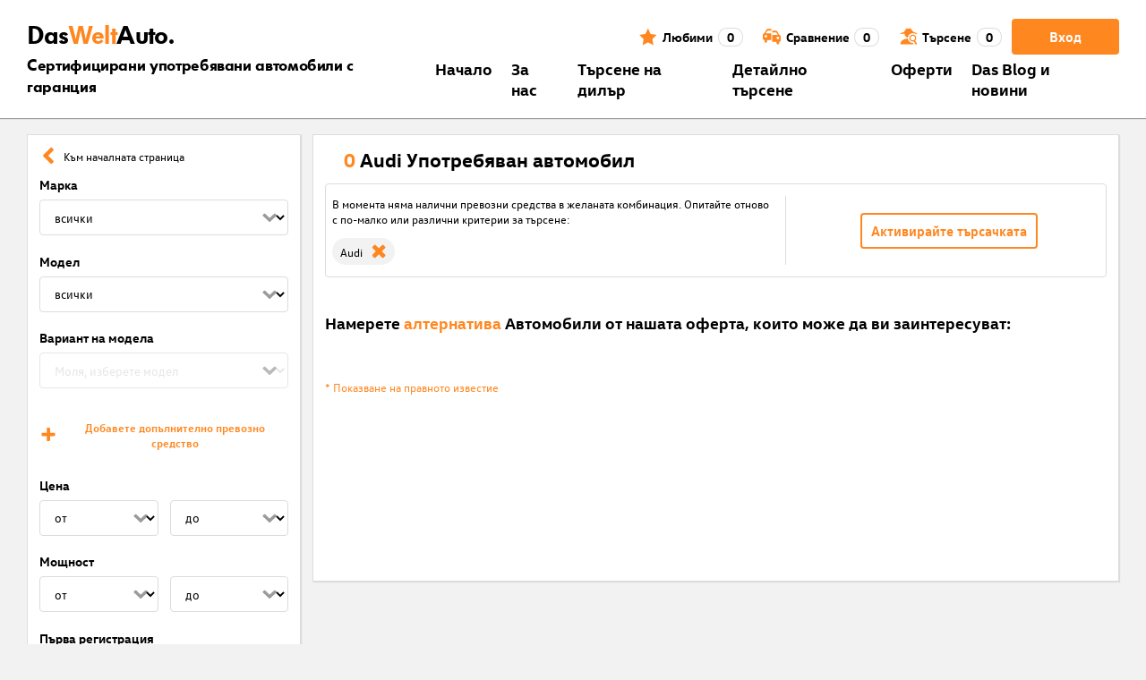

--- FILE ---
content_type: text/html; charset=utf-8
request_url: https://www.dasweltauto.bg/s/audi/audi-r8-coupe/sofiya
body_size: 53954
content:
<!DOCTYPE html><html lang="bg-BG" dir="ltr" data-beasties-container><head>
    <!-- do NOT remove the tags below. they need to be present -->
    <meta property="og:site_name" content="Das WeltAuto България">
    <meta property="og:type" content="website">
    <meta property="og:url" content="https://www.dasweltauto.bg/s/audi/audi-r8-coupe/sofiya">
    <meta property="og:description" content="Купете проверени употребявани автомобили на най-добра цена »Всички модели с изпитано качество ✓ 12 месеца гаранция ✓ сертифицирани дилъри ✓ Щракнете тук!">
    <meta property="og:image">
    <meta property="og:title" content="Audi Употребяван автомобил: Проверено качество | Das WeltAuto България">
    <meta name="description" content="Купете проверени употребявани автомобили на най-добра цена »Всички модели с изпитано качество ✓ 12 месеца гаранция ✓ сертифицирани дилъри ✓ Щракнете тук!">
    <meta name="robots" content="noindex,follow">
    <meta name="title" content="Audi Употребяван автомобил: Проверено качество | Das WeltAuto България">
    <link rel="prev">
    <link rel="next">

    <meta charset="utf-8">
    <meta name="version" content="fe-d43ab0">
    <!-- DD monitoring -->
    <meta name="monitoring" content="true">
    <!-- GoogleSearchConsole token AT KK -->
    <meta name="google-site-verification" content="aGQZbSY0toQsEoYVrYgBwPm6Jhcu3BwICIt5H_mgxh8">
    <!-- GoogleSearchConsole token AT JZ -->
    <meta name="google-site-verification" content="EC0WcYwQQXpKpownd5jsfZjeCiCLkRaDI_7Vr5XMjSk">
    <!-- GoogleSearchConsole token AT FDG -->
    <meta name="google-site-verification" content="vBNcF0PChov_GZTGZ_-jtnxk30CrwFFIT6mEThiO3SY">
    <!-- GoogleSearchConsole token AT RK -->
    <meta name="google-site-verification" content="m5ZZde9ppCWjvNFNdRqh45oQtkH65su1VJnt_F0d5cI">
    <!-- Google search console verification tag for RO -->
    <meta name="google-site-verification" content="dAZpQ0kJCmyM-NlmA7UQ5wo5my9bN2eVzMOCpKGtsI4">
    <!-- Site verification tag for Improve crawling tool -->
    <meta name="ahrefs-site-verification" content="92945dcfbfc638a562629a52c034d93ff6b0e5bc26987e59e77a8a42333add35">
    <!-- Tracking-scripts for RO -->
    <meta name="facebook-domain-verification" content="153huxq33yar2gu9878wsfraceby0k">
    <!-- GoogleSearchConsole token BG -->
    <meta name="google-site-verification" content="YBwTNoOSaM6aY6clYj_9Oua6cQQse1Zy-tLEkQblRoM">
    <title>Audi Употребяван автомобил: Проверено качество | Das WeltAuto България</title>
    <base href="/">

    <meta name="viewport" content="width=device-width, initial-scale=1">
    <link rel="icon" type="image/x-icon" href="favicon.ico?v=2">
    <link rel="manifest" href="manifest.json">
    <meta name="theme-color" content="#e5791D">
  <style>@font-face{font-family:swiper-icons;src:url(data:application/font-woff;charset=utf-8;base64,\ [base64]//wADZ2x5ZgAAAywAAADMAAAD2MHtryVoZWFkAAABbAAAADAAAAA2E2+eoWhoZWEAAAGcAAAAHwAAACQC9gDzaG10eAAAAigAAAAZAAAArgJkABFsb2NhAAAC0AAAAFoAAABaFQAUGG1heHAAAAG8AAAAHwAAACAAcABAbmFtZQAAA/gAAAE5AAACXvFdBwlwb3N0AAAFNAAAAGIAAACE5s74hXjaY2BkYGAAYpf5Hu/j+W2+MnAzMYDAzaX6QjD6/4//Bxj5GA8AuRwMYGkAPywL13jaY2BkYGA88P8Agx4j+/8fQDYfA1AEBWgDAIB2BOoAeNpjYGRgYNBh4GdgYgABEMnIABJzYNADCQAACWgAsQB42mNgYfzCOIGBlYGB0YcxjYGBwR1Kf2WQZGhhYGBiYGVmgAFGBiQQkOaawtDAoMBQxXjg/wEGPcYDDA4wNUA2CCgwsAAAO4EL6gAAeNpj2M0gyAACqxgGNWBkZ2D4/wMA+xkDdgAAAHjaY2BgYGaAYBkGRgYQiAHyGMF8FgYHIM3DwMHABGQrMOgyWDLEM1T9/w8UBfEMgLzE////P/5//f/V/xv+r4eaAAeMbAxwIUYmIMHEgKYAYjUcsDAwsLKxc3BycfPw8jEQA/[base64]/uznmfPFBNODM2K7MTQ45YEAZqGP81AmGGcF3iPqOop0r1SPTaTbVkfUe4HXj97wYE+yNwWYxwWu4v1ugWHgo3S1XdZEVqWM7ET0cfnLGxWfkgR42o2PvWrDMBSFj/IHLaF0zKjRgdiVMwScNRAoWUoH78Y2icB/yIY09An6AH2Bdu/UB+yxopYshQiEvnvu0dURgDt8QeC8PDw7Fpji3fEA4z/PEJ6YOB5hKh4dj3EvXhxPqH/SKUY3rJ7srZ4FZnh1PMAtPhwP6fl2PMJMPDgeQ4rY8YT6Gzao0eAEA409DuggmTnFnOcSCiEiLMgxCiTI6Cq5DZUd3Qmp10vO0LaLTd2cjN4fOumlc7lUYbSQcZFkutRG7g6JKZKy0RmdLY680CDnEJ+UMkpFFe1RN7nxdVpXrC4aTtnaurOnYercZg2YVmLN/d/gczfEimrE/fs/bOuq29Zmn8tloORaXgZgGa78yO9/cnXm2BpaGvq25Dv9S4E9+5SIc9PqupJKhYFSSl47+Qcr1mYNAAAAeNptw0cKwkAAAMDZJA8Q7OUJvkLsPfZ6zFVERPy8qHh2YER+3i/BP83vIBLLySsoKimrqKqpa2hp6+jq6RsYGhmbmJqZSy0sraxtbO3sHRydnEMU4uR6yx7JJXveP7WrDycAAAAAAAH//wACeNpjYGRgYOABYhkgZgJCZgZNBkYGLQZtIJsFLMYAAAw3ALgAeNolizEKgDAQBCchRbC2sFER0YD6qVQiBCv/H9ezGI6Z5XBAw8CBK/m5iQQVauVbXLnOrMZv2oLdKFa8Pjuru2hJzGabmOSLzNMzvutpB3N42mNgZGBg4GKQYzBhYMxJLMlj4GBgAYow/P/PAJJhLM6sSoWKfWCAAwDAjgbRAAB42mNgYGBkAIIbCZo5IPrmUn0hGA0AO8EFTQAA);font-weight:400;font-style:normal}:root{--swiper-theme-color: #007aff}.swiper{margin-left:auto;margin-right:auto;position:relative;overflow:hidden;list-style:none;padding:0;z-index:1;display:block}.swiper-wrapper{position:relative;width:100%;height:100%;z-index:1;display:flex;transition-property:transform;transition-timing-function:var(--swiper-wrapper-transition-timing-function, initial);box-sizing:content-box}.swiper-wrapper{transform:translateZ(0)}:root{--swiper-navigation-size: 44px}.swiper-button-prev,.swiper-button-next{position:absolute;top:var(--swiper-navigation-top-offset, 50%);width:calc(var(--swiper-navigation-size) / 44 * 27);height:var(--swiper-navigation-size);margin-top:calc(0px - (var(--swiper-navigation-size) / 2));z-index:10;cursor:pointer;display:flex;align-items:center;justify-content:center;color:var(--swiper-navigation-color, var(--swiper-theme-color))}.swiper-button-prev svg,.swiper-button-next svg{width:100%;height:100%;object-fit:contain;transform-origin:center}.swiper-button-prev{left:var(--swiper-navigation-sides-offset, 10px);right:auto}.swiper-button-prev:after,.swiper-button-next:after{font-family:swiper-icons;font-size:var(--swiper-navigation-size);text-transform:none!important;letter-spacing:0;font-variant:initial;line-height:1}.swiper-button-prev:after{content:"prev"}.swiper-button-next{right:var(--swiper-navigation-sides-offset, 10px);left:auto}.swiper-button-next:after{content:"next"}.swiper-pagination{position:absolute;text-align:center;transition:.3s opacity;transform:translateZ(0);z-index:10}.swiper-scrollbar{border-radius:var(--swiper-scrollbar-border-radius, 10px);position:relative;touch-action:none;background:var(--swiper-scrollbar-bg-color, rgba(0, 0, 0, .1))}
</style><link rel="stylesheet" href="styles-XEXQDGO7.css" media="print" onload="this.media='all'"><noscript><link rel="stylesheet" href="styles-XEXQDGO7.css"></noscript><style ng-app-id="ng">@charset "UTF-8";:root{--dwa-primary: #ff8720;--dwa-primary-variant: #e5791d;--dwa-primary-transparent: rgb(255 135 32 / 0%);--dwa-secondary: #9b9b9b;--dwa-background: #f2f2f2;--dwa-background-variant: rgb(242 242 242 / 60%);--dwa-surface-primary: #fff;--dwa-surface-primary-variant: rgb(255 255 255 / 80%);--dwa-surface-secondary: #545454;--dwa-surface-secondary-variant: rgb(0 0 0 / 25%);--dwa-surface-tertiary: #dcdcdc;--dwa-surface-tertiary-variant: #a4a4a4;--dwa-background-footer: #a9a9a9;--dwa-surface-primary-footer: #808080;--dwa-modal-backdrop: rgb(0 0 0 / 80%);--dwa-on-primary: #fff;--dwa-on-secondary: #fff;--dwa-on-surface-primary: #000;--dwa-on-surface-secondary: #dcdcdc;--dwa-on-surface-tertiary: #9b9b9b;--daw-on-surface-footer: #fff;--dwa-error: #e40a3c;--dwa-disabled: #dcdcdc;--dwa-disabled-surface: rgb(60 60 60 / 50%);--dwa-border: #dcdcdc;--dwa-border-footer: #646464;--dwa-shadow: #dcdcdc;--dwa-shadow-variant: #9b9b9b;--dwa-bright: #fff;--dwa-placeholder: #dcdcdc;--dwa-comparison: #8994a0;--nav-icon-hover-color: var(--dwa-primary-variant);--nav-icon-color: var(--dwa-primary);--nav-text-color: var(--dwa-primary);--mdc-dialog-container-color: transparent}@font-face{font-family:Logo;font-weight:400;font-style:normal;font-display:swap;src:url(/assets/fonts/dwa/VWHeadlineOT-Book.woff2) format("woff2"),url(/assets/fonts/dwa/VWHeadlineOT-Book.woff) format("woff"),url(/assets/fonts/dwa/VWHeadlineOT-Book.ttf) format("truetype")}@font-face{font-family:Logo;font-weight:700;font-style:normal;font-display:swap;src:url(/assets/fonts/dwa/VWHeadlineOT-Black.woff2) format("woff2"),url(/assets/fonts/dwa/VWHeadlineOT-Black.woff) format("woff"),url(/assets/fonts/dwa/VWHeadlineOT-Black.ttf) format("truetype")}@font-face{font-family:Text;font-weight:400;font-style:normal;font-display:swap;src:url(/assets/fonts/dwa/VWTextWeb-Regular.woff2) format("woff2"),url(/assets/fonts/dwa/VWTextWeb-Regular.woff) format("woff"),url(/assets/fonts/dwa/VWTextWeb-Regular.ttf) format("truetype")}@font-face{font-family:Text;font-weight:700;font-style:normal;font-display:swap;src:url(/assets/fonts/dwa/VWTextWeb-Bold.woff2) format("woff2"),url(/assets/fonts/dwa/VWTextWeb-Bold.woff) format("woff"),url(/assets/fonts/dwa/VWTextWeb-Bold.ttf) format("truetype")}@font-face{font-family:Head;font-weight:400;font-style:normal;font-display:swap;src:url(/assets/fonts/dwa/VWHeadWeb-Regular.woff2) format("woff2"),url(/assets/fonts/dwa/VWHeadWeb-Regular.woff) format("woff"),url(/assets/fonts/dwa/VWHeadWeb-Regular.ttf) format("truetype")}@font-face{font-family:Head;font-weight:700;font-style:normal;font-display:swap;src:url(/assets/fonts/dwa/VWHeadWeb-Bold.woff2) format("woff2"),url(/assets/fonts/dwa/VWHeadWeb-Bold.woff) format("woff"),url(/assets/fonts/dwa/VWHeadWeb-Bold.ttf) format("truetype")}@font-face{font-family:Sharp-Distress-Black;font-weight:400;font-style:normal;font-display:swap;src:url(/assets/fonts/Sharp-Distress-Black.woff2) format("woff2"),url(/assets/fonts/Sharp-Distress-Black.woff) format("woff"),url(/assets/fonts/Sharp-Distress-Black.ttf) format("truetype")}@media (min-width: 320px) and (max-width: 1023px){.desktop-only{display:none!important}}@media (min-width: 1024px){.mobile-only{display:none!important}}@media (min-width: 768px) and (max-width: 1023px){.tablet-only{display:none}}@media (min-width: 768px){.mobile-alternative-only{display:none}}@media (min-width: 320px) and (max-width: 767px){.desktop-alternative-only{display:none}}.visuallyhidden{display:none;flex:0 0 100%;margin:0!important;width:100%;height:0;overflow:hidden;line-height:0}.hidden{display:none!important}.icon-search:before{display:inline-block;margin:0 6px 0 0;content:""}.center-content{display:flex;align-items:center}.cursor-action{cursor:pointer}.back-button-favorites{display:inline-flex;align-items:center;margin-bottom:1em}.back-button-favorites dwa-svg-icon{margin-right:.5em}.back-button-favorites+h1{margin-top:0}svg use{pointer-events:none}.dwa-hidden-new-fe{display:none}*:focus{outline:none}.dwa-inline-flex-align-center{display:inline-flex;align-items:center}.finance-calc-inner a{color:var(--dwa-primary);font-weight:700}.finance-calc-inner a:hover{color:var(--dwa-primary-variant)}.cms-landing-page-container a{transition:color .1s ease-in-out;color:var(--dwa-primary)}.custom-style{border-left:5px solid var(--dwa-primary-variant);background-color:var(--dwa-surface-secondary);color:#fff}.custom-style button{background-color:var(--dwa-surface-secondary);color:var(--dwa-primary-variant)}.custom-style .mat-mdc-button.mat-mdc-snack-bar-action:not(:disabled):hover{--mat-text-button-state-layer-color: unset;--mat-text-button-ripple-color: unset}.image-swiper-modal mat-dialog-container{background-color:var(--dwa-modal-backdrop);padding-top:0}.dealer-search-modal mat-dialog-container{padding:0}main{display:block;margin:0 auto;padding:2.35%;width:100%;max-width:1400px;min-height:500px}@media (min-width: 320px) and (max-width: 767px){main{padding:0}}@media (min-width: 1440px){main{padding:0}}body{margin:0;background:var(--dwa-background);padding:0;overflow-x:hidden}hr{margin:1em 0;border:none;border-bottom:1px solid var(--dwa-secondary)}button,a.action-link-prim,a.action-link-sec{display:inline-flex;align-items:center;justify-content:center;transition:background .1s ease-in-out,color .1s ease-in-out,border .1s ease-in-out;border:2px solid var(--dwa-primary);border-radius:4px;background:var(--dwa-surface-primary);cursor:pointer;padding:0 10px;min-width:120px;min-height:40px;color:var(--dwa-primary);font-family:Text,sans-serif;font-size:16px;font-weight:700}@media (min-width: 768px) and (max-width: 1023px){button,a.action-link-prim,a.action-link-sec{min-height:40px}}@media (min-width: 1024px) and (max-width: 1439px){button,a.action-link-prim,a.action-link-sec{min-height:40px}}@media (min-width: 1440px){button,a.action-link-prim,a.action-link-sec{min-height:40px}}button span,a.action-link-prim span,a.action-link-sec span{color:var(--dwa-primary)}button:hover,a.action-link-sec:hover{border-color:var(--dwa-primary-variant);color:var(--dwa-primary-variant)}button:hover span,a.action-link-sec:hover span{color:var(--dwa-primary-variant)}button.action,a.action-link-prim{background:var(--dwa-primary);color:var(--dwa-on-primary)}button.action:hover,a.action-link-prim:hover{border-color:var(--dwa-primary-variant);background:var(--dwa-primary-variant);color:var(--dwa-on-primary)}button.action:hover svg,a.action-link-prim:hover svg{fill:var(--dwa-on-primary)}button.action:hover span,a.action-link-prim:hover span{color:var(--dwa-on-primary)}button.action svg,a.action-link-prim svg{fill:var(--dwa-on-primary)}button.action span,a.action-link-prim span{color:var(--dwa-on-primary)}.plain-button,.plain-button-bold{border:none;background:transparent;padding:0;min-width:auto;min-height:auto;color:transparent;font-size:inherit;font-weight:inherit}.plain-button span,.plain-button-bold span{color:var(--dwa-on-surface-primary)}.plain-button-bold{font-weight:700}button.link-button{border:none;background:transparent;padding:0;min-width:auto;min-height:auto;color:var(--dwa-on-surface-primary);font-size:inherit;font-weight:inherit}button.link-button:hover,button.link-button:hover h3,button.link-button:hover span,button.link-button:hover .dwa-orange{color:var(--dwa-primary-variant)}button.link-button:hover svg{fill:var(--dwa-primary-variant);color:var(--dwa-primary-variant)}button.link-button h3,button.link-button span{transition:color .1s ease-in-out;color:var(--dwa-on-surface-primary)}button.link-button svg{transition:fill .1s ease-in-out;fill:var(--dwa-primary);color:var(--dwa-primary)}button.gm-ui-hover-effect,button.gm-control-active{min-width:0}textarea,select{appearance:none;border:1px solid var(--dwa-border);border-radius:4px;padding:5px;width:100%;height:40px;color:var(--dwa-on-surface-primary);font-family:Text,sans-serif;font-size:14px}@media (min-width: 768px) and (max-width: 1023px){textarea,select{height:40px;font-size:14px}}@media (min-width: 1024px) and (max-width: 1439px){textarea,select{height:40px;font-size:14px}}@media (min-width: 1440px){textarea,select{border:1px solid var(--dwa-border);height:40px;font-size:16px}}dwa-finance-calc-dialog textarea,dwa-finance-calc-dialog select{font-size:14px}select{outline:none;background-attachment:scroll;background-color:var(--dwa-surface-primary);background-image:url([data-uri]);background-position:calc(100% - 12px) center;background-repeat:no-repeat;background-size:16px;padding:0 40px 0 12px}@media (min-width: 320px) and (max-width: 767px){select{padding-right:0}}@media (min-width: 320px) and (max-width: 767px){select:active,textarea:active,input[type=text]:active,input[type=email]:active,input[type=tel]:active,input[type=number]:active,input[type=date]:active{font-size:16px!important}}select:disabled.loading-select{background:none}select::-ms-expand{display:none}select:focus::-ms-value{background:transparent;color:inherit}select:-moz-focusring{text-shadow:0 0 0 var(--dwa-shadow);color:transparent}input[type=text],input[type=email],input[type=tel],input[type=number],input[type=date]{appearance:none;outline:none;border:1px solid var(--dwa-border);border-radius:4px;padding:0 1em;height:40px;text-overflow:ellipsis;color:var(--dwa-on-surface-primary);font-family:Text,sans-serif;font-size:14px}@media (min-width: 768px) and (max-width: 1023px){input[type=text],input[type=email],input[type=tel],input[type=number],input[type=date]{height:40px;font-size:14px}}@media (min-width: 1024px) and (max-width: 1439px){input[type=text],input[type=email],input[type=tel],input[type=number],input[type=date]{height:40px;font-size:14px}}@media (min-width: 1440px){input[type=text],input[type=email],input[type=tel],input[type=number],input[type=date]{border:1px solid var(--dwa-border);height:40px;font-size:16px}}input[type=text]::-ms-clear,input[type=email]::-ms-clear,input[type=tel]::-ms-clear,input[type=number]::-ms-clear,input[type=date]::-ms-clear{display:none}dwa-finance-calc-dialog input[type=text],dwa-finance-calc-dialog input[type=email],dwa-finance-calc-dialog input[type=tel],dwa-finance-calc-dialog input[type=number],dwa-finance-calc-dialog input[type=date]{font-size:14px}label.dwa-checkbox{display:block;position:relative;margin-right:1em;margin-bottom:8px;cursor:pointer}label.dwa-checkbox{margin-left:25px}@media (min-width: 768px) and (max-width: 1023px){label.dwa-checkbox{margin-left:22px}}@media (min-width: 1024px) and (max-width: 1439px){label.dwa-checkbox{margin-left:22px}}@media (min-width: 1440px){label.dwa-checkbox{margin-left:25px}}label.dwa-checkbox{text-indent:-25px}@media (min-width: 768px) and (max-width: 1023px){label.dwa-checkbox{text-indent:-22px}}@media (min-width: 1024px) and (max-width: 1439px){label.dwa-checkbox{text-indent:-22px}}@media (min-width: 1440px){label.dwa-checkbox{text-indent:-25px}}@media (min-width: 1024px){label.dwa-checkbox{margin-bottom:11px}}label.dwa-checkbox input{display:none}label.dwa-checkbox input+span:before{display:inline-block;margin-right:7px;border:1px solid var(--dwa-border);width:12px;height:12px;overflow:visible;vertical-align:text-bottom;text-align:center;line-height:6px;color:var(--dwa-primary);content:""}@media (min-width: 768px){label.dwa-checkbox input+span:before{width:15px;height:15px}}@media (min-width: 1440px){label.dwa-checkbox input+span:before{position:relative;top:2px;width:17px;height:17px;line-height:15px}}label.dwa-checkbox input:disabled+span{color:var(--dwa-disabled)}label.dwa-checkbox input:checked+span{color:var(--dwa-on-surface-primary)}label.dwa-checkbox input:checked+span:before{background:var(--dwa-surface-primary) url([data-uri]) no-repeat scroll center}label.dwa-checkbox input:checked+span:before{background-size:12px 12px}@media (min-width: 768px) and (max-width: 1023px){label.dwa-checkbox input:checked+span:before{background-size:15px 15px}}@media (min-width: 1024px) and (max-width: 1439px){label.dwa-checkbox input:checked+span:before{background-size:15px 15px}}@media (min-width: 1440px){label.dwa-checkbox input:checked+span:before{background-size:17px 17px}}body{font-family:Text,sans-serif;font-size:14px}@media (min-width: 1024px) and (max-width: 1439px){body{font-size:13px}}h1,h2,h3{font-family:Head,sans-serif;font-weight:700}h1.no-top-margin,h2.no-top-margin,h3.no-top-margin{margin-top:0}h2{margin:22px 0 5px;font-size:18px}h3{font-size:14px}@media (min-width: 768px){h3{font-size:16px}}@media (min-width: 1440px){h3{font-size:18px}}label:not(.rb-label){font-family:Head,sans-serif;font-size:14px;font-weight:700}@media (min-width: 1440px){label:not(.rb-label){font-size:16px}}label:not(.rb-label) span{font-family:Text,sans-serif}dwa-finance-calc-dialog label:not(.rb-label){font-size:14px;font-weight:unset}.bold{font-weight:700}.dwa-orange-background{background:var(--dwa-primary)}.item-selected-bar{border-left-color:var(--dwa-primary)}.error-message{text-align:left;color:var(--dwa-error)}.disabled{color:var(--dwa-disabled)!important;pointer-events:none!important}.disabled a,.disabled a:visited{color:var(--dwa-disabled)!important}.disabled dwa-svg-icon svg{color:var(--dwa-disabled)!important;fill:var(--dwa-disabled)!important}.disabled .badge{color:var(--dwa-disabled)!important}.disabled button{border-color:var(--dwa-disabled)!important;background:var(--dwa-disabled)!important;color:var(--dwa-surface-primary)!important}button.disabled{border-color:var(--dwa-disabled)!important;background:var(--dwa-disabled)!important;color:var(--dwa-surface-primary)!important;pointer-events:none!important}button.disabled dwa-svg-icon svg{fill:var(--dwa-surface-primary)!important}button:disabled{border-color:var(--dwa-disabled)!important;background:var(--dwa-disabled)!important;color:var(--dwa-surface-primary)!important;pointer-events:none!important}select:disabled,option:disabled,label:disabled{color:var(--dwa-disabled)!important;pointer-events:none!important}select:disabled dwa-svg-icon,option:disabled dwa-svg-icon,label:disabled dwa-svg-icon{color:var(--dwa-disabled)!important;fill:var(--dwa-disabled)!important}select[disabled]::-ms-value{color:var(--dwa-disabled)!important;pointer-events:none!important}.grey-clickable a,.grey-clickable a:visited{color:var(--dwa-disabled)!important}.grey-clickable dwa-svg-icon svg{color:var(--dwa-disabled)!important;fill:var(--dwa-disabled)!important}.grey-clickable button{border-color:var(--dwa-disabled)!important;background:var(--dwa-disabled)!important;color:var(--dwa-surface-primary)!important}.grey-out{opacity:.2;background-color:var(--dwa-disabled);pointer-events:none}.grey-out-light{opacity:.2;pointer-events:none}input::placeholder{color:var(--dwa-placeholder)}a{transition:color .1s ease-in-out;cursor:pointer;text-decoration:none;color:var(--dwa-on-surface-primary)}a:hover,a:hover h3,a:hover span,a:hover .dwa-orange{color:var(--dwa-primary-variant)}a:hover svg{fill:var(--dwa-primary-variant)}a:hover .svg-icon-hover-front{opacity:1}a:hover .svg-icon-hover-back{opacity:0}a h3,a span{transition:color .1s ease-in-out;color:var(--dwa-on-surface-primary)}a svg{transition:fill .1s ease-in-out;fill:var(--dwa-primary)}a .svg-icon-hover-front{transition:opacity .1s ease-in-out;opacity:0}a .svg-icon-hover-back{transition:opacity .1s ease-in-out;opacity:1}.dwa-orange,.dwa-orange.link-button{transition:color .1s ease-in-out;color:var(--dwa-primary)}.dwa-orange a,.dwa-orange h3,.dwa-orange span,.dwa-orange dwa-svg-icon,.dwa-orange.link-button a,.dwa-orange.link-button h3,.dwa-orange.link-button span,.dwa-orange.link-button dwa-svg-icon{transition:color .1s ease-in-out;color:var(--dwa-primary)}.dwa-orange:hover,.dwa-orange.link-button:hover{color:var(--dwa-primary-variant)}.dwa-orange:hover a,.dwa-orange:hover h3,.dwa-orange:hover span,.dwa-orange:hover dwa-svg-icon,.dwa-orange.link-button:hover a,.dwa-orange.link-button:hover h3,.dwa-orange.link-button:hover span,.dwa-orange.link-button:hover dwa-svg-icon{color:var(--dwa-primary-variant)}.dwa-black{transition:color .1s ease-in-out;color:var(--dwa-on-surface-primary)}.dwa-black:hover{color:var(--dwa-primary)}a.dwa-no-hover,a.dwa-no-hover:hover,a.dwa-no-hover:hover h3,a.dwa-no-hover:hover span{color:var(--dwa-on-surface-primary)}a.dwa-no-hover:hover svg{fill:var(--dwa-primary)}a.dwa-no-hover:hover .dwa-orange{color:var(--dwa-primary)}.dwa-standard-hover{transition:color .1s ease-in-out;color:var(--dwa-on-surface-primary)}.dwa-standard-hover:hover{color:var(--dwa-primary-variant)}.dwa-standard-hover:hover svg{fill:var(--dwa-primary-variant)}.dwa-standard-hover svg{transition:fill .1s ease-in-out;color:var(--dwa-primary);fill:var(--dwa-primary)}.bar{transition:border .1s ease-in-out;border-left:solid 5px transparent}.bar:hover{border-left-color:var(--dwa-primary)}legend{display:table;padding:0}fieldset{margin:0;border:0;padding:.01em 0 0;min-width:0}body:not(:-moz-handler-blocked) fieldset{display:table-cell}html{box-sizing:border-box}*,*:before,*:after{box-sizing:inherit}.dwa-map-container{border:1px solid var(--dwa-shadow);box-shadow:1px 1px 1px var(--dwa-shadow);background:var(--dwa-surface-primary);padding:1em}@media (min-width: 1440px){.dwa-map-container{padding:2em}}.dwa-map-container:after{display:block;clear:both;content:" "}.dwa-map-container:empty{margin:0;padding:0}.dwa-map-container.padding-less{padding:0}@media (width <= 767px){.cms-content iframe.embed-media{width:100%;height:100%;aspect-ratio:16/9}}.cms-content iframe.embed-media.fixed-ratio{width:100%;height:100%;aspect-ratio:16/9}.cms-content dwa-cms-carousel .swiper-slide{height:auto}.cms-content dwa-cms-carousel .slide{display:flex;flex-direction:column;gap:20px;justify-content:space-between;height:100%}.cms-content .mosaic-grid-row{position:relative;margin-right:-15px;margin-left:-15px}.cms-content .mosaic-grid-row:after{clear:both}.cms-content .mosaic-grid-row:after,.cms-content .mosaic-grid-row:before{display:table;content:" "}.cms-content body.mosaic-enabled.no-portlet-columns .outer-wrapper>.container .mosaic-grid-row .mosaic-innergrid-row:after,.cms-content body.mosaic-enabled.no-portlet-columns .outer-wrapper>.container .mosaic-grid-row .mosaic-innergrid-row:before{display:table;content:" "}.cms-content body.template-layout.no-portlet-columns .outer-wrapper>.container .mosaic-grid-row .mosaic-innergrid-row:after,.cms-content body.template-layout.no-portlet-columns .outer-wrapper>.container .mosaic-grid-row .mosaic-innergrid-row:before{display:table;content:" "}.cms-content body.mosaic-enabled.no-portlet-columns .outer-wrapper>.container .mosaic-grid-row .mosaic-innergrid-row:after,.cms-content body.template-layout.no-portlet-columns .outer-wrapper>.container .mosaic-grid-row .mosaic-innergrid-row:after{clear:both}.cms-content body.mosaic-enabled.no-portlet-columns .outer-wrapper>.container,.cms-content body.template-layout.no-portlet-columns .outer-wrapper>.container{width:auto}.cms-content body.mosaic-enabled.no-portlet-columns .outer-wrapper>.container .mosaic-grid-row,.cms-content body.template-layout.no-portlet-columns .outer-wrapper>.container .mosaic-grid-row{margin-right:auto;margin-left:auto}.cms-content body.mosaic-enabled.no-portlet-columns .outer-wrapper>.container .mosaic-grid-row .mosaic-innergrid-row,.cms-content body.template-layout.no-portlet-columns .outer-wrapper>.container .mosaic-grid-row .mosaic-innergrid-row{margin-right:-15px;margin-left:-15px;width:auto}.cms-content body.mosaic-enabled.no-portlet-columns .outer-wrapper>.container .mosaic-grid-row-fluid,.cms-content body.template-layout.no-portlet-columns .outer-wrapper>.container .mosaic-grid-row-fluid{margin-right:-15px;margin-left:-15px;padding-right:15px;padding-left:15px;width:auto;max-width:none}.cms-content li:not(:last-child){margin-bottom:.4em}.cms-content ol{list-style:none;counter-reset:cms-ol-counter}.cms-content ol li{counter-increment:cms-ol-counter}.cms-content ol li:before{font-weight:700;content:counter(cms-ol-counter) ". "}.cms-content .mosaic-width-full{position:relative;float:left;padding-right:15px;padding-left:15px;width:100%;min-height:1px}.cms-content .mosaic-width-half,.cms-content .mosaic-width-quarter,.cms-content .mosaic-width-three-quarters,.cms-content .mosaic-width-third,.cms-content .mosaic-width-two-thirds{position:relative;padding-right:15px;padding-left:15px;min-height:1px}.cms-content .mosaic-enabled .mosaic-width-full{position:relative;float:left;padding-right:15px;padding-left:15px;width:100%;min-height:1px}.cms-content .mosaic-enabled .mosaic-width-half{position:relative;float:left;padding-right:15px;padding-left:15px;width:50%;min-height:1px}.cms-content .mosaic-enabled .mosaic-width-quarter{position:relative;float:left;padding-right:15px;padding-left:15px;width:25%;min-height:1px}.cms-content .mosaic-enabled .mosaic-width-three-quarters{position:relative;float:left;padding-right:15px;padding-left:15px;width:75%;min-height:1px}.cms-content .mosaic-enabled .mosaic-width-third{position:relative;float:left;padding-right:15px;padding-left:15px;width:33.3333%;min-height:1px}.cms-content .mosaic-enabled .mosaic-width-two-thirds{position:relative;float:left;padding-right:15px;padding-left:15px;width:66.6667%;min-height:1px}.cms-content h1.documentFirstHeading{border:initial;text-transform:uppercase}.cms-content .orange{color:var(--dwa-primary)}.cms-content .mosaic-row-light-grey-background,.cms-content .mosaic-row-white-background{padding:15px}.cms-content .mosaic-row-light-grey-background{background-color:var(--dwa-background)}.cms-content .mosaic-row-light-grey-background h1,.cms-content .mosaic-row-white-background h1{margin:0 0 30px;line-height:32.5px;color:var(--dwa-primary);font-family:Head,sans-serif;font-size:26px;font-weight:700}.cms-content .mosaic-tile-space-before{margin-top:2em}.cms-content .mosaic-tile-space-after{margin-bottom:2em}.cms-content .mosaic-row-border{place-content:center center;border:1px solid var(--dwa-border);padding:20px}.cms-content .mosaic-tile img{display:block;width:100%;height:100%;overflow:hidden}.cms-content .mosaic-tile-padding-h-lg{padding:0 40%}.cms-content .mosaic-tile-padding-h-md{padding:0 31.80328%}.cms-content .mosaic-tile-padding-h-sm{padding:0 23.27869%}.cms-content .mosaic-tile-padding-f-sm{padding:7%}.cms-content .mosaic-tile-padding-f-md{padding:15%}.cms-content .mosaic-tile-padding-f-lg{padding:25%}.cms-content .mosaic-tile-card{transition:.3s;box-shadow:0 4px 8px 0 var(--dwa-shadow);padding:20px}.cms-content .mosaic-tile-card:hover{box-shadow:0 8px 16px 0 var(--dwa-shadow)}.cms-content .mosaic-tile-card-orange{transition:.3s;box-shadow:0 4px 8px 0 var(--dwa-shadow);background-color:var(--dwa-primary);padding:20px;color:var(--dwa-surface-primary)}.cms-content .mosaic-tile-card-orange:hover{box-shadow:0 8px 16px 0 var(--dwa-shadow)}.cms-content .mosaic-tile-card-orange h1,.cms-content .mosaic-tile-card-orange h2,.cms-content .mosaic-tile-card-orange h3,.cms-content .mosaic-tile-card-orange h4,.cms-content .mosaic-tile-card-orange h5{color:var(--dwa-surface-primary)}.cms-content .mosaic-tile-padding-5{padding:5px}.cms-content .mosaic-row-dwa-card,.cms-content .mosaic-row-dwa-card-small,.cms-content .mosaic-tile-dwa-card,.cms-content .mosaic-row-dwa-card-static{margin:20px 0;border:1px solid var(--dwa-border);box-shadow:1px 1px 1px var(--dwa-shadow);background:var(--dwa-surface-primary)}.cms-content .mosaic-row-dwa-card:first-child,.cms-content .mosaic-row-dwa-card-small:first-child,.cms-content .mosaic-tile-dwa-card:first-child,.cms-content .mosaic-row-dwa-card-static:first-child{margin-top:0}.cms-content .mosaic-row-dwa-card-static>div.mosaic-width-full{padding:1em}.cms-content div.template-layout .mosaic-row-dwa-card-small .mosaic-grid-cell{padding-top:0;padding-bottom:0}.cms-content div.mosaic-row-dwa-card-small{padding:2em 4em}.cms-content div.mosaic-row-dwa-card-small div{padding-top:0;padding-bottom:0}.cms-content div.mosaic-row-dwa-card-small .mosaic-IRichTextWithTeaser-text-tile{margin-top:11px}.cms-content div.mosaic-row-dwa-card-small .separator-line{margin:10px 0}.cms-content div.mosaic-row-dwa-card-small .blog-post-navigation{padding-bottom:20px}.cms-content div.mosaic-row-dwa-card-small .publication-date{display:block;margin-bottom:12px}.cms-content div.mosaic-grid-cell,.cms-content div.mosaic-panel div.mosaic-grid-cell,.cms-content div.mosaic-panel div.mosaic-width-full,.cms-content div.mosaic-width-full,.cms-content div.template-layout div.mosaic-grid-cell,.cms-content div.template-layout div.mosaic-width-full{padding:1em}.cms-content .mosaic-tile-float-left{float:left}.cms-content .mosaic-tile-float-right{float:right}.cms-content .mosaic-row-remove-padding div.mosaic-grid-cell,.cms-content div.template-layout .mosaic-row-remove-padding div.mosaic-grid-cell{padding:0}.cms-content .mosaic-tile-margin-small{margin:0 10px}.cms-content .mosaic-tile-remove-h-padding{margin-top:-1em;margin-bottom:-1em}.cms-content .mosaic-grid-row.mosaic-row-remove-margin-h{margin:20px 0}.cms-content .mosaic-grid-row.mosaic-row-remove-margin-h .mosaic-grid-cell{padding:0}.cms-content .mosaic-row-read-more-container{display:none}.cms-content .mosaic-row-read-more-container.toggle-fade-in{display:inherit;animation:fadeIn 1s}.cms-content .mosaic-row-display-none{display:none}.cms-content .container,.cms-content .container-fluid{margin-right:auto;margin-left:auto;padding-right:15px;padding-left:15px}.cms-content .row{margin-right:-15px;margin-left:-15px}.cms-content .row:after,.cms-content .row:before{display:table;content:" "}.cms-content .col-lg-1,.cms-content .col-lg-2,.cms-content .col-lg-3,.cms-content .col-lg-4,.cms-content .col-lg-5,.cms-content .col-lg-6,.cms-content .col-lg-7,.cms-content .col-lg-8,.cms-content .col-lg-9,.cms-content .col-lg-10,.cms-content .col-lg-11,.cms-content .col-lg-12,.cms-content .col-md-1,.cms-content .col-md-2,.cms-content .col-md-3,.cms-content .col-md-4,.cms-content .col-md-5,.cms-content .col-md-6,.cms-content .col-md-7,.cms-content .col-md-8,.cms-content .col-md-9,.cms-content .col-md-10,.cms-content .col-md-11,.cms-content .col-md-12,.cms-content .col-sm-1,.cms-content .col-sm-2,.cms-content .col-sm-3,.cms-content .col-sm-4,.cms-content .col-sm-5,.cms-content .col-sm-6,.cms-content .col-sm-7,.cms-content .col-sm-8,.cms-content .col-sm-9,.cms-content .col-sm-10,.cms-content .col-sm-11,.cms-content .col-sm-12,.cms-content .col-xs-1,.cms-content .col-xs-2,.cms-content .col-xs-3,.cms-content .col-xs-4,.cms-content .col-xs-5,.cms-content .col-xs-6,.cms-content .col-xs-7,.cms-content .col-xs-8,.cms-content .col-xs-9,.cms-content .col-xs-10,.cms-content .col-xs-11,.cms-content .col-xs-12{position:relative;padding-right:15px;padding-left:15px;min-height:1px}.cms-content .col-xs-1,.cms-content .col-xs-2,.cms-content .col-xs-3,.cms-content .col-xs-4,.cms-content .col-xs-5,.cms-content .col-xs-6,.cms-content .col-xs-7,.cms-content .col-xs-8,.cms-content .col-xs-9,.cms-content .col-xs-10,.cms-content .col-xs-11{float:left}.cms-content .col-xs-12{float:left;width:100%}.cms-content .col-xs-11{width:91.66666667%}.cms-content .col-xs-10{width:83.33333333%}.cms-content .col-xs-9{width:75%}.cms-content .col-xs-8{width:66.66666667%}.cms-content .col-xs-7{width:58.33333333%}.cms-content .col-xs-6{width:50%}.cms-content .col-xs-5{width:41.66666667%}.cms-content .col-xs-4{width:33.33333333%}.cms-content .col-xs-3{width:25%}.cms-content .col-xs-2{width:16.66666667%}.cms-content .col-xs-1{width:8.33333333%}.cms-content .col-xs-pull-12{right:100%}.cms-content .col-xs-pull-11{right:91.66666667%}.cms-content .col-xs-pull-10{right:83.33333333%}.cms-content .col-xs-pull-9{right:75%}.cms-content .col-xs-pull-8{right:66.66666667%}.cms-content .col-xs-pull-7{right:58.33333333%}.cms-content .col-xs-pull-6{right:50%}.cms-content .col-xs-pull-5{right:41.66666667%}.cms-content .col-xs-pull-4{right:33.33333333%}.cms-content .col-xs-pull-3{right:25%}.cms-content .col-xs-pull-2{right:16.66666667%}.cms-content .col-xs-pull-1{right:8.33333333%}.cms-content .col-xs-pull-0{right:auto}.cms-content .col-xs-push-12{left:100%}.cms-content .col-xs-push-11{left:91.66666667%}.cms-content .col-xs-push-10{left:83.33333333%}.cms-content .col-xs-push-9{left:75%}.cms-content .col-xs-push-8{left:66.66666667%}.cms-content .col-xs-push-7{left:58.33333333%}.cms-content .col-xs-push-6{left:50%}.cms-content .col-xs-push-5{left:41.66666667%}.cms-content .col-xs-push-4{left:33.33333333%}.cms-content .col-xs-push-3{left:25%}.cms-content .col-xs-push-2{left:16.66666667%}.cms-content .col-xs-push-1{left:8.33333333%}.cms-content .col-xs-push-0{left:auto}.cms-content .col-xs-offset-12{margin-left:100%}.cms-content .col-xs-offset-11{margin-left:91.66666667%}.cms-content .col-xs-offset-10{margin-left:83.33333333%}.cms-content .col-xs-offset-9{margin-left:75%}.cms-content .col-xs-offset-8{margin-left:66.66666667%}.cms-content .col-xs-offset-7{margin-left:58.33333333%}.cms-content .col-xs-offset-6{margin-left:50%}.cms-content .col-xs-offset-5{margin-left:41.66666667%}.cms-content .col-xs-offset-4{margin-left:33.33333333%}.cms-content .col-xs-offset-3{margin-left:25%}.cms-content .col-xs-offset-2{margin-left:16.66666667%}.cms-content .col-xs-offset-1{margin-left:8.33333333%}.cms-content .col-xs-offset-0{margin-left:0}.cms-content .clearfix:after,.cms-content .clearfix:before{display:table;content:" "}.cms-content .container-fluid:after,.cms-content .container-fluid:before{display:table;content:" "}.cms-content .container:after,.cms-content .container:before{display:table;content:" "}.cms-content .clearfix:after,.cms-content .container-fluid:after,.cms-content .container:after,.cms-content .row:after{clear:both}.cms-content .center-block{display:block;margin-right:auto;margin-left:auto}.cms-content .pull-right{float:right!important}.cms-content .pull-left{float:left!important}.cms-content .hide{display:none!important}.cms-content .show{display:block!important}.cms-content .invisible{visibility:hidden}.cms-content .text-hide{border:0;background-color:transparent;text-shadow:none;color:transparent;font:0/0}.cms-content .hidden{display:none!important}.cms-content .affix{position:fixed}.cms-content h1,.cms-content h2,.cms-content h3{text-align:left;font-family:Head,serif;font-weight:700}.cms-content h1{font-size:2em}.cms-content h2{margin:10px 0 12px;text-align:left;line-height:24px;font-size:22px}.cms-content h3{font-size:16px}.cms-content h4{font-size:14px}.cms-content h1,.cms-content h2,.cms-content h3,.cms-content h4,.cms-content h5{margin:0 0 10px}.cms-content .mce-campaign-footer-style{font-size:12px}.cms-content .tile{margin-bottom:20px}.cms-content .tile a h3:hover,.cms-content .tile a span:hover{color:var(--dwa-primary-variant)}.cms-content .tile .image-container{overflow:hidden}.cms-content .tile .image-container img{backface-visibility:hidden;-moz-transition:-moz-transform 1s ease;-ms-transition:-ms-transform 1s ease;-webkit-transition:-webkit-transform 1s ease;-o-transition:-o-transform 1s ease;transition:transform 1s ease}.cms-content .tile .image-container img:hover{-moz-transform:scale(1.05);-webkit-transform:scale(1.05);-o-transform:scale(1.05);-ms-transform:scale(1.05);transform:scale(1.05)}.cms-content .tile span{white-space:pre-line}.cms-content .tile.text-layout a{text-decoration:none;font-size:13px}.cms-content .tile.text-layout a h3,.cms-content .tile.text-layout a span{transition:color .2s ease-in-out;color:var(--dwa-on-surface-primary)}.cms-content .tile.text-layout a>h3{margin:.5em 0;color:var(--dwa-on-surface-primary);font-family:Head,serif;font-size:18px;font-weight:700}.cms-content .tile.text-layout a>span{margin-top:5px;padding-right:35px;color:var(--dwa-primary)}.cms-content .tile.text-layout :hover h3,.cms-content .tile.text-layout :hover span{color:var(--dwa-primary-variant)}.cms-content .tile.title-top .item-title{text-transform:uppercase;color:var(--dwa-on-surface-primary);font-size:20px}.cms-content .tile.title-top .item-title.tile-banner{position:relative;opacity:.75;z-index:100;margin-bottom:-40px;background:var(--dwa-surface-primary);text-align:center;line-height:40px;font-size:18px}.cms-content .tile.button-layout a.outer{display:flex;flex-flow:column;padding:0 10px;width:100%;text-align:center;color:var(--dwa-on-surface-primary)}.cms-content .tile.button-layout a.outer:link,.cms-content .tile.button-layout a.outer:visited{color:var(--dwa-on-surface-primary)}.cms-content .tile.button-layout a.outer .image-container{margin:0 auto;width:80%}.cms-content .tile.button-layout a.outer .text-container{margin:0 auto 10px;width:80%}.cms-content .tile.button-layout a.outer .text-container h3{margin:16px 0 .2em;text-align:center}.cms-content .tile.button-layout a.outer button{margin:auto 0 0}.cms-content .tile.button-layout-v2{display:flex;margin-bottom:0;height:auto}.cms-content .tile.button-layout-v2 a.outer{display:flex;flex-flow:column;padding:0;width:100%;text-align:center}.cms-content .tile.button-layout-v2 a.outer .image-container{margin:0 auto;width:80%}.cms-content .tile.button-layout-v2 a.outer .text-container{margin:0 auto 10px;width:80%}.cms-content .tile.button-layout-v2 a.outer .text-container h3{margin:16px 0 .2em;text-align:center}.cms-content .tile.button-layout-v2 a.outer button{margin:auto 0 0}.cms-content .tile.campaign-layout{border:1px solid var(--dwa-border);padding:20px;overflow:hidden}.cms-content .tile.campaign-layout a.outer{position:relative}.cms-content .tile.campaign-layout a.outer div{float:left;margin-left:20px}.cms-content .tile.campaign-layout a.outer .image-container{width:45%}.cms-content .tile.button-layout,.cms-content .tile.campaign-layout{clear:both}.cms-content .tile.button-layout .text-container h3,.cms-content .tile.campaign-layout .text-container h3{font-size:16px}.cms-content .tile.button-layout .text-container span,.cms-content .tile.campaign-layout .text-container span{font-size:12px}.cms-content a.action-link-prim span svg,.cms-content a.action-link-sec span svg{width:25px;height:25px}.cms-content a.action-link-prim,.cms-content a.action-link-sec{display:flex;align-items:center;justify-content:center;padding:0 20px;text-align:center}.cms-content a.action-link-prim .badge,.cms-content a.action-link-sec .badge{display:block;position:relative;float:left;margin-top:3px;margin-right:15px;margin-bottom:-3px}.cms-content a.action-link-prim .badge .icon-action-link-prim,.cms-content a.action-link-sec .badge .icon-action-link-prim{fill:var(--dwa-surface-primary)!important}.cms-content a.action-link-prim .badge .icon-action-link-sec,.cms-content a.action-link-sec .badge .icon-action-link-sec{fill:var(--dwa-primary)!important}.cms-content a.action-link-prim span.text,.cms-content a.action-link-sec span.text{display:block;position:relative;float:left}.cms-content button.approve{float:right}.cms-content .pagebanner{position:relative}.cms-content .pagebanner img{display:block;position:relative}.cms-content .pagebanner video{display:block;width:100%}.cms-content .pagebanner .logo-overlay{position:absolute;top:0;left:0;background:var(--dwa-surface-primary);width:100%;overflow:hidden;text-align:center;text-overflow:ellipsis;white-space:nowrap;font-family:Head,serif;font-weight:700}.cms-content .pagebanner .logo-overlay .log-overlay-line1,.cms-content .pagebanner .logo-overlay .logo-overlay-line2{float:left;width:100%}.cms-content .pagebanner .logo-overlay .logo-overlay-line1{line-height:35px;font-size:28.5px}.cms-content .pagebanner .logo-overlay .logo-overlay-line2{line-height:65px;font-size:48.75px}.cms-content .pagebanner .heading-container{display:flex;position:absolute;inset:0;flex-flow:column;align-items:center;justify-content:center;margin:auto;width:400px}.cms-content .pagebanner .heading-container span{margin-bottom:15px;color:var(--dwa-surface-primary);font-size:32px}.cms-content .pagebanner .heading-container a{width:60%}.cms-content .related-item-container .row{display:flex;flex-wrap:wrap}.cms-content .related-item-container .row:after,.cms-content .related-item-container .row:before{display:none}.cms-content .separator-line{margin:30px 0}.cms-content .separator-line h1{overflow:hidden;text-align:center!important;font-size:20px}.cms-content .separator-line h1:after{display:inline-block;position:relative;left:.5em;margin-right:-50%;background-color:var(--dwa-background);width:50%;height:1px;vertical-align:middle;content:""}.cms-content .separator-line h1:before{display:inline-block;position:relative;right:.5em;margin-left:-50%;background-color:var(--dwa-background);width:50%;height:1px;vertical-align:middle;content:""}.cms-content .separator-line div{border-bottom:1px solid var(--dwa-border)}.cms-content .dropdown-container select,.cms-content .dropdown-container textarea{-webkit-appearance:none;-moz-appearance:none;outline:none;border:1px solid var(--dwa-border);border-radius:0;background-size:20px;cursor:pointer;padding:0 40px 0 20px;width:100%;height:35px;line-height:25px;color:var(--dwa-on-surface-primary);font-size:15px}.cms-content .dropdown-container select:disabled.loading-select{background:none}.cms-content .dropdown-container select::-ms-expand{display:none}.cms-content .dropdown-container select:focus::-ms-value{background:transparent;color:inherit}.cms-content .dropdown-container button,.cms-content .dropdown-container input[type=text]{border:1px solid var(--dwa-border);border-radius:0;background-color:var(--dwa-surface-primary);color:var(--dwa-on-surface-primary)}.cms-content .dropdown-container button{border:2px solid var(--dwa-border)}.cms-content .dropdown-container .add-section{padding-top:17.5px;min-height:35px}.cms-content .dropdown-container .add-section button{position:absolute;top:49px;left:254px;width:34px;height:35px}.cms-content .dropdown-container .add-section input[type=text]{position:absolute;top:49px;width:250px;height:35px}.cms-content .dropdown-container .edit-view,.cms-content .dropdown-container .non-edit-view{margin-top:30px}.cms-content .dropdown-container .edit-view .title,.cms-content .dropdown-container .non-edit-view .title{margin-top:0;margin-bottom:30px;color:var(--dwa-primary);font-family:Head,sans-serif;font-size:26px;font-weight:700}.cms-content .dropdown-container .edit-view .mce-content-body,.cms-content .dropdown-container .non-edit-view .mce-content-body{background-color:var(--dwa-surface-primary);min-height:50px}.cms-content .mosaic-tile-content .mce-item-table,.cms-content .mosaic-tile-content table{width:100%;max-width:100%;border-collapse:collapse}.cms-content .mosaic-tile-content .mce-item-table tbody,.cms-content .mosaic-tile-content table tbody,.cms-content .mosaic-tile-content .mce-item-table tbody tr,.cms-content .mosaic-tile-content table tbody tr{border-color:inherit}.cms-content .mosaic-tile-content .mce-item-table,.cms-content .mosaic-tile-content .mce-item-table caption,.cms-content .mosaic-tile-content .mce-item-table td,.cms-content .mosaic-tile-content .mce-item-table th,.cms-content .mosaic-tile-content table,.cms-content .mosaic-tile-content table caption,.cms-content .mosaic-tile-content table td,.cms-content .mosaic-tile-content table th{border:1px solid;border-color:inherit;background:none;color:var(--dwa-on-surface-primary)}.cms-content .mosaic-tile-content .mce-item-table td,.cms-content .mosaic-tile-content table td{padding:5px 10px;text-align:left}.cms-content .mosaic-tile-content ol{float:left;padding-left:12px;width:100%}.cms-content .mosaic-tile-content ul{float:left;padding-left:12px;width:100%;list-style:none}.cms-content .mosaic-tile-content ul li:before{position:absolute;margin-left:-12px;padding-right:7px;list-style:none;line-height:12px;color:var(--dwa-primary);content:"\25a0"}.cms-content .mce-item-table img,.cms-content .mosaic-tile-content p img{width:inherit;height:inherit;object-fit:fill;overflow:initial}.cms-content .mce-item-table a,.cms-content .mosaic-tile-content a{color:var(--dwa-primary)}.cms-content .mce-item-table a:hover,.cms-content .mosaic-tile-content p a:hover{text-decoration:none;color:var(--dwa-primary-variant)}.cms-content .blog-post-tags,.cms-content .mosaic-tile-content .blog-post-tags{margin-top:5px}.cms-content .blog-post-tags .tag-in-post,.cms-content .mosaic-tile-content .blog-post-tags .tag-in-post{display:inline-block;transition:border .3s ease-in-out,color .3s ease-in-out;margin:3px 0;border:1px solid var(--dwa-primary);border-radius:12px;background:var(--dwa-surface-primary);cursor:pointer;padding:2px 10px 3px;color:var(--dwa-primary);font-size:12px}.cms-content .blog-post-tags .tag-in-post:hover,.cms-content .mosaic-tile-content .blog-post-tags .tag-in-post:hover{border-color:var(--dwa-primary-variant);color:var(--dwa-primary-variant)}.cms-content .post-related-container{display:flex;flex-wrap:wrap;justify-content:flex-start;margin:0 -10px}.cms-content .post-related-container article{padding:0 10px;width:25%;overflow:hidden}.cms-content .post-related-container article h3{margin-bottom:5px;overflow:hidden;text-overflow:ellipsis;line-height:24px;white-space:nowrap;font-size:20px}.cms-content .post-related-container article .publication-date,.cms-content .post-related-container article .topics{float:left;font-size:11px;font-weight:800}.cms-content .post-related-container article .publication-date{color:var(--dwa-on-surface-primary)}.cms-content .post-related-container article .publication-date:after{content:" |"}.cms-content .post-related-container article .topics{padding-left:2px;color:var(--dwa-primary)}.cms-content .post-related-container article .image-container{margin-top:10px;width:100%;overflow:hidden}.cms-content .post-related-container article .image-container img{-moz-transition:-moz-transform 1s ease;-ms-transition:-ms-transform 1s ease;-webkit-transition:-webkit-transform 1s ease;-o-transition:-o-transform 1s ease;transition:transform 1s ease;width:100%;height:100%}.cms-content .post-related-container article .image-container img:hover{-moz-transform:scale(1.05);-webkit-transform:scale(1.05);-o-transform:scale(1.05);-ms-transform:scale(1.05);transform:scale(1.05)}.cms-content .post-related-container article .text-container{margin-top:5px;width:100%}.cms-content .post-related-container article .text-container span{font-size:12px}.cms-content .blog-post-navigation{display:flex;flex-flow:row wrap;justify-content:space-between;margin-top:10px;margin-bottom:10px}.cms-content .blog-post-navigation .next,.cms-content .blog-post-navigation .overview,.cms-content .blog-post-navigation .previous{display:flex}.cms-content .blog-post-navigation .next span.badge,.cms-content .blog-post-navigation .overview span.badge,.cms-content .blog-post-navigation .previous span.badge{position:relative;width:25px}.cms-content .blog-post-navigation .next span.badge svg,.cms-content .blog-post-navigation .overview span.badge svg,.cms-content .blog-post-navigation .previous span.badge svg{position:absolute;top:2px;margin:0 2px;width:15px;height:15px;fill:var(--dwa-primary)}.cms-content .blog-post-navigation .overview span.badge svg{top:0;right:7px}.cms-content .blog-post-navigation .previous span.badge svg{right:-2px}.cms-content .blog-post-navigation .next span.badge svg{left:-2px}.cms-content .blog-post-navigation a{color:var(--dwa-on-surface-primary);font-weight:800}.cms-content .blog-post-navigation a:hover{text-decoration:none;color:var(--dwa-on-surface-primary)}.cms-content .swing-layout-opener,.cms-content .swingopen-container div.swingopen-trigger{cursor:pointer;color:var(--dwa-primary)}.cms-content .swing-layout-opener:hover,.cms-content .swingopen-container div.swingopen-trigger:hover{color:var(--dwa-primary-variant)}.cms-content .swingopen-container .swingopen-maximized,.cms-content .swingopen-container .swingopen-minimized{margin:10px 0}.cms-content .rechner-motorbezogene-versicherungssteuer input{-webkit-appearance:none;-moz-appearance:none;float:left;border:1px solid var(--dwa-border);border-radius:0;padding:0 40px 0 20px;width:50%;height:35px;line-height:25px;color:var(--dwa-on-surface-primary);font-size:15px}.cms-content .rechner-motorbezogene-versicherungssteuer select{-webkit-appearance:none;-moz-appearance:none;float:left;outline:none;border:1px solid var(--dwa-border);border-radius:0;background-size:20px;padding:0 40px 0 20px;width:50%;height:35px;line-height:25px;color:var(--dwa-on-surface-primary);font-size:15px}.cms-content .rechner-motorbezogene-versicherungssteuer .calc-container-inner:last-child{margin-top:10px;font-size:15px}.cms-content .rechner-motorbezogene-versicherungssteuer .calc-container-inner:last-child .result{font-weight:700}.cms-content .blog-view .topics-nav .topics-inner-container{display:flex;flex-wrap:wrap}.cms-content .blog-view .topics-nav .topics-inner-container .search-blog-mobile{display:none}.cms-content .blog-view .topics-nav .topics-inner-container .search-blog-mobile svg{width:20px;height:20px}.cms-content .blog-view .topics-nav .topics-inner-container .item{align-self:flex-start;margin:.2em .6em 0}.cms-content .blog-view .topics-nav .topics-inner-container .item a{color:var(--dwa-on-surface-primary)}.cms-content .blog-view .main-container{display:flex;flex-wrap:wrap}.cms-content .blog-view .main-container div{box-sizing:border-box}.cms-content .blog-view .main-container .posts,.cms-content .blog-view .main-container .right-side-bar{align-self:flex-start}.cms-content .blog-view .main-container .posts{align-self:flex-start;width:80%}.cms-content .blog-view .main-container .right-side-bar{align-self:flex-start;max-width:20%}.cms-content .blog-view .main-container .right-side-bar .blog-post-tags{margin-top:10px;padding:1em}.cms-content .blog-view .main-container .right-side-bar .search{display:flex;margin:10px 0 0;padding:1em}.cms-content .blog-view .main-container .right-side-bar .search input{flex:1 0 8em;min-width:30%;max-width:100%}.cms-content .blog-view .main-container .right-side-bar .search button{flex:0 0 auto}.cms-content .blog-view .main-container .right-side-bar .search :before{flex:0 0 2.75em}.cms-content .sitemap-tile a{transition:color .2s ease-in-out;text-decoration:none;color:var(--dwa-primary)}.cms-content .sitemap-tile a:hover{color:var(--dwa-primary-variant)}.cms-content .sitemap-tile span{font-weight:400}.cms-content .sitemap-tile ul{list-style:none;font-family:Text,sans-serif}.cms-content .sitemap-tile ul li{margin:3px 0}.cms-content .sitemap-tile ul li:before{content:none}.cms-content .sitemap-tile ul.level-0{display:flex;flex-wrap:wrap;justify-content:space-between}.cms-content .sitemap-tile ul.level-1{padding:0}.cms-content .sitemap-tile li.level-0{margin:1em 0;width:100%;list-style:none;font-size:14px}.cms-content .sitemap-tile li.level-0>a,.cms-content .sitemap-tile li.level-0>span{color:var(--dwa-on-surface-primary);font-size:15px;font-weight:700}.cms-content .sitemap-tile li.level-0>a:hover{color:var(--dwa-primary-variant)}.cms-content .opt-image img{display:block;width:100%;overflow:hidden}@media (width >= 768px){.cms-content body.mosaic-enabled.no-portlet-columns .outer-wrapper>.container .mosaic-grid-row,.cms-content body.template-layout.no-portlet-columns .outer-wrapper>.container .mosaic-grid-row{width:750px}}@media (width >= 992px){.cms-content body.mosaic-enabled.no-portlet-columns .outer-wrapper>.container .mosaic-grid-row,.cms-content body.template-layout.no-portlet-columns .outer-wrapper>.container .mosaic-grid-row{width:970px}}@media (width >= 1200px){.cms-content body.mosaic-enabled.no-portlet-columns .outer-wrapper>.container .mosaic-grid-row,.cms-content body.template-layout.no-portlet-columns .outer-wrapper>.container .mosaic-grid-row{width:1170px}}@media (width >= 768px){.cms-content .mosaic-width-half{float:left;width:50%}}@media (width >= 768px){.cms-content .mosaic-width-quarter{float:left;width:50%}}@media (width >= 992px){.cms-content .mosaic-width-quarter{float:left;width:25%}}@media (width >= 992px){.cms-content .mosaic-width-three-quarters{float:left;width:75%}}@media (width >= 992px){.cms-content .mosaic-width-third{float:left;width:33.33333333%}}@media (width >= 992px){.cms-content .mosaic-width-two-thirds{float:left;width:66.66666667%}}@media (width >= 1024px){.cms-content div.mosaic-row-dwa-card-small{display:flex;flex-direction:column;align-items:center;margin:0 auto 10px}.cms-content div.mosaic-row-dwa-card-small>.mosaic-grid-cell{position:relative;float:left;width:100%;max-width:880px;min-height:1px}}@media (width <= 1024px){.cms-content div.mosaic-row-dwa-card-small{margin:0 auto 10px;padding:1em 2em}}@media (width <= 768px){.cms-content div.mosaic-row-dwa-card-small{margin:0 auto 10px;padding:0}.cms-content div.mosaic-row-dwa-card-small div:first-child{padding-top:3px}}@media screen and (width <= 768px){.cms-content .mosaic-tile-float-left{float:none}}@media screen and (width <= 768px){.cms-content .mosaic-tile-float-right{float:none}}@keyframes fadeIn{0%{opacity:0}to{opacity:1}}@media (width >= 768px){.cms-content .container{width:750px}}@media (width >= 992px){.cms-content .container{width:970px}}@media (width >= 1200px){.cms-content .container{width:1170px}}@media (width >= 768px){.cms-content .col-sm-1,.cms-content .col-sm-2,.cms-content .col-sm-3,.cms-content .col-sm-4,.cms-content .col-sm-5,.cms-content .col-sm-6,.cms-content .col-sm-7,.cms-content .col-sm-8,.cms-content .col-sm-9,.cms-content .col-sm-10,.cms-content .col-sm-11{float:left}.cms-content .col-sm-12{float:left;width:100%}.cms-content .col-sm-11{width:91.66666667%}.cms-content .col-sm-10{width:83.33333333%}.cms-content .col-sm-9{width:75%}.cms-content .col-sm-8{width:66.66666667%}.cms-content .col-sm-7{width:58.33333333%}.cms-content .col-sm-6{width:50%}.cms-content .col-sm-5{width:41.66666667%}.cms-content .col-sm-4{width:33.33333333%}.cms-content .col-sm-3{width:25%}.cms-content .col-sm-2{width:16.66666667%}.cms-content .col-sm-1{width:8.33333333%}.cms-content .col-sm-pull-12{right:100%}.cms-content .col-sm-pull-11{right:91.66666667%}.cms-content .col-sm-pull-10{right:83.33333333%}.cms-content .col-sm-pull-9{right:75%}.cms-content .col-sm-pull-8{right:66.66666667%}.cms-content .col-sm-pull-7{right:58.33333333%}.cms-content .col-sm-pull-6{right:50%}.cms-content .col-sm-pull-5{right:41.66666667%}.cms-content .col-sm-pull-4{right:33.33333333%}.cms-content .col-sm-pull-3{right:25%}.cms-content .col-sm-pull-2{right:16.66666667%}.cms-content .col-sm-pull-1{right:8.33333333%}.cms-content .col-sm-pull-0{right:auto}.cms-content .col-sm-push-12{left:100%}.cms-content .col-sm-push-11{left:91.66666667%}.cms-content .col-sm-push-10{left:83.33333333%}.cms-content .col-sm-push-9{left:75%}.cms-content .col-sm-push-8{left:66.66666667%}.cms-content .col-sm-push-7{left:58.33333333%}.cms-content .col-sm-push-6{left:50%}.cms-content .col-sm-push-5{left:41.66666667%}.cms-content .col-sm-push-4{left:33.33333333%}.cms-content .col-sm-push-3{left:25%}.cms-content .col-sm-push-2{left:16.66666667%}.cms-content .col-sm-push-1{left:8.33333333%}.cms-content .col-sm-push-0{left:auto}.cms-content .col-sm-offset-12{margin-left:100%}.cms-content .col-sm-offset-11{margin-left:91.66666667%}.cms-content .col-sm-offset-10{margin-left:83.33333333%}.cms-content .col-sm-offset-9{margin-left:75%}.cms-content .col-sm-offset-8{margin-left:66.66666667%}.cms-content .col-sm-offset-7{margin-left:58.33333333%}.cms-content .col-sm-offset-6{margin-left:50%}.cms-content .col-sm-offset-5{margin-left:41.66666667%}.cms-content .col-sm-offset-4{margin-left:33.33333333%}.cms-content .col-sm-offset-3{margin-left:25%}.cms-content .col-sm-offset-2{margin-left:16.66666667%}.cms-content .col-sm-offset-1{margin-left:8.33333333%}.cms-content .col-sm-offset-0{margin-left:0}}@media (width >= 992px){.cms-content .col-md-1,.cms-content .col-md-2,.cms-content .col-md-3,.cms-content .col-md-4,.cms-content .col-md-5,.cms-content .col-md-6,.cms-content .col-md-7,.cms-content .col-md-8,.cms-content .col-md-9,.cms-content .col-md-10,.cms-content .col-md-11{float:left}.cms-content .col-md-12{float:left;width:100%}.cms-content .col-md-11{width:91.66666667%}.cms-content .col-md-10{width:83.33333333%}.cms-content .col-md-9{width:75%}.cms-content .col-md-8{width:66.66666667%}.cms-content .col-md-7{width:58.33333333%}.cms-content .col-md-6{width:50%}.cms-content .col-md-5{width:41.66666667%}.cms-content .col-md-4{width:33.33333333%}.cms-content .col-md-3{width:25%}.cms-content .col-md-2{width:16.66666667%}.cms-content .col-md-1{width:8.33333333%}.cms-content .col-md-pull-12{right:100%}.cms-content .col-md-pull-11{right:91.66666667%}.cms-content .col-md-pull-10{right:83.33333333%}.cms-content .col-md-pull-9{right:75%}.cms-content .col-md-pull-8{right:66.66666667%}.cms-content .col-md-pull-7{right:58.33333333%}.cms-content .col-md-pull-6{right:50%}.cms-content .col-md-pull-5{right:41.66666667%}.cms-content .col-md-pull-4{right:33.33333333%}.cms-content .col-md-pull-3{right:25%}.cms-content .col-md-pull-2{right:16.66666667%}.cms-content .col-md-pull-1{right:8.33333333%}.cms-content .col-md-pull-0{right:auto}.cms-content .col-md-push-12{left:100%}.cms-content .col-md-push-11{left:91.66666667%}.cms-content .col-md-push-10{left:83.33333333%}.cms-content .col-md-push-9{left:75%}.cms-content .col-md-push-8{left:66.66666667%}.cms-content .col-md-push-7{left:58.33333333%}.cms-content .col-md-push-6{left:50%}.cms-content .col-md-push-5{left:41.66666667%}.cms-content .col-md-push-4{left:33.33333333%}.cms-content .col-md-push-3{left:25%}.cms-content .col-md-push-2{left:16.66666667%}.cms-content .col-md-push-1{left:8.33333333%}.cms-content .col-md-push-0{left:auto}.cms-content .col-md-offset-12{margin-left:100%}.cms-content .col-md-offset-11{margin-left:91.66666667%}.cms-content .col-md-offset-10{margin-left:83.33333333%}.cms-content .col-md-offset-9{margin-left:75%}.cms-content .col-md-offset-8{margin-left:66.66666667%}.cms-content .col-md-offset-7{margin-left:58.33333333%}.cms-content .col-md-offset-6{margin-left:50%}.cms-content .col-md-offset-5{margin-left:41.66666667%}.cms-content .col-md-offset-4{margin-left:33.33333333%}.cms-content .col-md-offset-3{margin-left:25%}.cms-content .col-md-offset-2{margin-left:16.66666667%}.cms-content .col-md-offset-1{margin-left:8.33333333%}.cms-content .col-md-offset-0{margin-left:0}}@media (width >= 1200px){.cms-content .col-lg-1,.cms-content .col-lg-2,.cms-content .col-lg-3,.cms-content .col-lg-4,.cms-content .col-lg-5,.cms-content .col-lg-6,.cms-content .col-lg-7,.cms-content .col-lg-8,.cms-content .col-lg-9,.cms-content .col-lg-10,.cms-content .col-lg-11{float:left}.cms-content .col-lg-12{float:left;width:100%}.cms-content .col-lg-11{width:91.66666667%}.cms-content .col-lg-10{width:83.33333333%}.cms-content .col-lg-9{width:75%}.cms-content .col-lg-8{width:66.66666667%}.cms-content .col-lg-7{width:58.33333333%}.cms-content .col-lg-6{width:50%}.cms-content .col-lg-5{width:41.66666667%}.cms-content .col-lg-4{width:33.33333333%}.cms-content .col-lg-3{width:25%}.cms-content .col-lg-2{width:16.66666667%}.cms-content .col-lg-1{width:8.33333333%}.cms-content .col-lg-pull-12{right:100%}.cms-content .col-lg-pull-11{right:91.66666667%}.cms-content .col-lg-pull-10{right:83.33333333%}.cms-content .col-lg-pull-9{right:75%}.cms-content .col-lg-pull-8{right:66.66666667%}.cms-content .col-lg-pull-7{right:58.33333333%}.cms-content .col-lg-pull-6{right:50%}.cms-content .col-lg-pull-5{right:41.66666667%}.cms-content .col-lg-pull-4{right:33.33333333%}.cms-content .col-lg-pull-3{right:25%}.cms-content .col-lg-pull-2{right:16.66666667%}.cms-content .col-lg-pull-1{right:8.33333333%}.cms-content .col-lg-pull-0{right:auto}.cms-content .col-lg-push-12{left:100%}.cms-content .col-lg-push-11{left:91.66666667%}.cms-content .col-lg-push-10{left:83.33333333%}.cms-content .col-lg-push-9{left:75%}.cms-content .col-lg-push-8{left:66.66666667%}.cms-content .col-lg-push-7{left:58.33333333%}.cms-content .col-lg-push-6{left:50%}.cms-content .col-lg-push-5{left:41.66666667%}.cms-content .col-lg-push-4{left:33.33333333%}.cms-content .col-lg-push-3{left:25%}.cms-content .col-lg-push-2{left:16.66666667%}.cms-content .col-lg-push-1{left:8.33333333%}.cms-content .col-lg-push-0{left:auto}.cms-content .col-lg-offset-12{margin-left:100%}.cms-content .col-lg-offset-11{margin-left:91.66666667%}.cms-content .col-lg-offset-10{margin-left:83.33333333%}.cms-content .col-lg-offset-9{margin-left:75%}.cms-content .col-lg-offset-8{margin-left:66.66666667%}.cms-content .col-lg-offset-7{margin-left:58.33333333%}.cms-content .col-lg-offset-6{margin-left:50%}.cms-content .col-lg-offset-5{margin-left:41.66666667%}.cms-content .col-lg-offset-4{margin-left:33.33333333%}.cms-content .col-lg-offset-3{margin-left:25%}.cms-content .col-lg-offset-2{margin-left:16.66666667%}.cms-content .col-lg-offset-1{margin-left:8.33333333%}.cms-content .col-lg-offset-0{margin-left:0}}@media (width <= 767px) and (width >= 0){.cms-content .tile.button-layout a.outer .image-container img{max-width:280px}}@media (width <= 767px) and (width >= 0){.cms-content .tile.button-layout-v2 a.outer .image-container img{margin:0 auto;max-width:280px}}@media (width >= 1440px){.cms-content a.action-link-prim,.cms-content a.action-link-sec{height:45px}}@media (width <= 1023px) and (width >= 768px){.cms-content a.action-link-prim,.cms-content a.action-link-sec{font-size:16px}.cms-content a.action-link-prim span svg,.cms-content a.action-link-sec span svg{width:20px;height:20px}}@media (width <= 767px) and (width >= 0){.cms-content a.action-link-prim,.cms-content a.action-link-sec{margin-bottom:5px;width:100%;font-size:18px}.cms-content a.action-link-prim span svg,.cms-content a.action-link-sec span svg{width:20px;height:20px}}@media (width <= 767px) and (width >= 0){.cms-content .pagebanner .logo-overlay .logo-overlay-line1{line-height:18px;font-size:15px}.cms-content .pagebanner .logo-overlay .logo-overlay-line2{line-height:36px;font-size:30px}}@media (width <= 767px) and (width >= 0){.cms-content .pagebanner .heading-container{width:300px}.cms-content .pagebanner .heading-container span{margin-bottom:0;font-size:20px}.cms-content .pagebanner .heading-container a{margin-top:5px;height:25px;line-height:16px;font-size:16px}}@media (width >= 1440px){.cms-content .dropdown-container select,.cms-content .dropdown-container textarea{height:45px}}@media (width <= 1024px){.cms-content .post-related-container article{width:50%}}@media (width <= 768px){.cms-content .post-related-container article{margin:0;width:100%}}@media screen and (width <= 425px){.cms-content .blog-post-navigation .next,.cms-content .blog-post-navigation .previous{display:none}}@media (width >= 1440px){.cms-content .rechner-motorbezogene-versicherungssteuer input,.cms-content .rechner-motorbezogene-versicherungssteuer select{height:45px}}@media (width <= 1024px){.cms-content .blog-view .topics-nav .topics-inner-container .search-blog-mobile{display:block}}@media (width <= 768px){.cms-content .blog-view .topics-nav .topics-inner-container .item{margin:initial;width:33%}}@media (width <= 320px){.cms-content .blog-view .topics-nav .topics-inner-container .item{margin:initial;width:50%}}@media (width <= 1024px){.cms-content .blog-view .main-container .right-side-bar .search{display:none}}@media (width >= 768px){.cms-content .sitemap-tile li.level-0{display:inline-block;flex:1 0 33%}}.dwa-dealer-normal.dwa-dealer-normal .mosaic-row-dealer-none{display:none}.cms-content div#home-dwa-cms div.mosaic-grid-cell,.cms-content div#home-dwa-cms div.mosaic-panel div.mosaic-grid-cell,.cms-content div#home-dwa-cms div.mosaic-panel div.mosaic-width-full,.cms-content div#home-dwa-cms div.mosaic-width-full{padding:2em}@media (min-width: 320px) and (max-width: 767px){.cms-content div#home-dwa-cms div.mosaic-grid-cell,.cms-content div#home-dwa-cms div.mosaic-panel div.mosaic-grid-cell,.cms-content div#home-dwa-cms div.mosaic-panel div.mosaic-width-full,.cms-content div#home-dwa-cms div.mosaic-width-full{padding:1em}}.cms-content div#home-dwa-cms div.mosaic-grid-cell .mosaic-innergrid-row,.cms-content div#home-dwa-cms div.mosaic-grid-cell .mosaic-position-leftmost,.cms-content div#home-dwa-cms div.mosaic-panel div.mosaic-grid-cell .mosaic-innergrid-row,.cms-content div#home-dwa-cms div.mosaic-panel div.mosaic-grid-cell .mosaic-position-leftmost,.cms-content div#home-dwa-cms div.mosaic-panel div.mosaic-width-full .mosaic-innergrid-row,.cms-content div#home-dwa-cms div.mosaic-panel div.mosaic-width-full .mosaic-position-leftmost,.cms-content div#home-dwa-cms div.mosaic-width-full .mosaic-innergrid-row,.cms-content div#home-dwa-cms div.mosaic-width-full .mosaic-position-leftmost{padding:0}.cms-content div#home-dwa-cms div.mosaic-grid-cell .mosaic-grid-row,.cms-content div#home-dwa-cms div.mosaic-panel div.mosaic-grid-cell .mosaic-grid-row,.cms-content div#home-dwa-cms div.mosaic-panel div.mosaic-width-full .mosaic-grid-row,.cms-content div#home-dwa-cms div.mosaic-width-full .mosaic-grid-row{margin:0}.cms-content div#home-dwa-cms .mosaic-row-dwa-card-static>div.mosaic-width-full{padding:1em}.cms-content div#home-dwa-cms .mosaic-row-remove-padding div.mosaic-width-full{padding:0}.cms-content h1,.cms-content h2,.cms-content h3{font-family:Head,sans-serif;font-weight:700}.cms-content a.action-link-prim,.cms-content a.action-link-sec{height:40px}@media (min-width: 768px) and (max-width: 1023px){.cms-content a.action-link-prim,.cms-content a.action-link-sec{height:40px}}@media (min-width: 1024px) and (max-width: 1439px){.cms-content a.action-link-prim,.cms-content a.action-link-sec{height:40px}}@media (min-width: 1440px){.cms-content a.action-link-prim,.cms-content a.action-link-sec{height:40px}}.cms-content .tile.text-layout a>h3{font-family:Head,sans-serif;font-weight:700}footer{display:inline-block;clear:both;margin-top:1.5em;margin-bottom:-4px;width:100%}footer strong,footer span,footer a,footer .custom-text{font-size:14px}footer a{text-decoration:none;color:var(--dwa-surface-primary)}footer a:link{color:var(--dwa-surface-primary);fill:var(--dwa-surface-primary)}footer a:visited{color:var(--dwa-surface-primary);fill:var(--dwa-surface-primary)}footer a:hover{color:var(--dwa-on-surface-primary);fill:var(--dwa-on-surface-primary)}footer a:hover span{color:var(--dwa-on-surface-primary)}footer a:hover svg{fill:var(--dwa-on-surface-primary)}footer a:hover svg.svg-icon-hover-back{fill:var(--dwa-surface-primary)}footer a.dwa-orange{color:var(--dwa-primary)}footer a span{color:var(--dwa-surface-primary)}footer a svg{fill:var(--dwa-surface-primary)}footer a svg.svg-icon-hover-front{fill:var(--dwa-on-surface-primary)}.footer-header{clear:both;border-bottom:var(--dwa-border-footer) 3px solid;background:var(--dwa-surface-primary-footer);padding:1em 2.35%;width:100%;color:var(--dwa-surface-primary)}@media (min-width: 1440px){.footer-header{padding:1em 0}}@media (min-width: 320px) and (max-width: 767px){.footer-header{width:100%}}.footer-header .newsletter-signup-component{margin-right:auto}.footer-header .social-link{display:flex;align-items:center}@media (min-width: 768px){.footer-header .social-link{margin-left:1em}}.footer-header .social-link svg{width:25px;height:20px}.footer-header .social-link .svg-icon-inline{margin-right:.5em}.footer-header .footer-container{display:flex;flex-wrap:wrap;justify-content:space-between}@media (min-width: 768px){.footer-header .footer-container-gwplus{justify-content:flex-end}}.footer-main{clear:both;border-bottom:var(--dwa-border-footer) 1px solid;background:var(--dwa-background-footer);padding:1em 2.35%;width:100%;color:var(--dwa-surface-primary)}@media (min-width: 1440px){.footer-main{padding:1em 0}}.footer-column{display:flex;flex:0 0 16.66%;flex-direction:column}@media (min-width: 320px) and (max-width: 767px){.footer-column{flex:0 0 50%}}.footer-double-column{display:flex;flex:0 0 33.33%;flex-wrap:wrap;align-content:space-between}@media (min-width: 320px) and (max-width: 767px){.footer-double-column{flex:0 0 100%}}.footer-double-column>*{flex:0 0 50%}.footer-double-column strong{flex:0 0 100%}.footer-column,.footer-double-column{margin:.5em 0}.footer-column>*,.footer-double-column>*{margin:.2em 0}.footer-bottom{display:inline-block;position:relative;clear:both;background:var(--dwa-background-footer);padding:1em 2.35% 3em;width:100%;color:var(--dwa-surface-primary)}@media (min-width: 1440px){.footer-bottom{padding:1em 0 3em}}.footer-bottom .footer-container{display:flex;flex-wrap:wrap;align-items:flex-start}.dealer-footer-container .footer-bottom{padding:1em 2.35%}.footer-container{margin:0 auto;padding:.5em 0;max-width:1400px}.footer-top-container{display:flex}.footer-links{display:flex;flex-wrap:wrap;align-items:flex-start;width:100%}.direct-search{position:relative;align-self:stretch;margin-left:auto}.direct-search strong{cursor:pointer}.direct-search strong:hover{color:var(--dwa-on-surface-primary)}.direct-search .copyright{margin-top:auto}.dwa-dialog{background-color:var(--dwa-background);padding:.5em;color:var(--dwa-on-surface-primary)}.dwa-dialog .full-width,.dwa-dialog a{width:100%}.dwa-dialog p{text-align:left;font-size:12px}.dwa-dialog-header{display:flex;position:relative;align-items:center;justify-content:space-between;border-radius:4px;background-color:var(--dwa-secondary);padding:1.5em 1em;color:var(--dwa-surface-primary);font-family:Head,sans-serif;font-size:14px;font-weight:700}.dwa-dialog-header div{font-size:18px}.dwa-dialog-content{padding:1em}.dwa-dialog-content .dwa-dialog-input{margin-bottom:1em;width:100%}.flex-1-elem-row,.flex-2-elem-row,.flex-3-elem-row,.flex-4-elem-row,.flex-70-30-row,.flex-48-52-row{display:flex;flex-wrap:wrap;margin:0 -.5em}.flex-1-elem-row>*,.flex-2-elem-row>*,.flex-3-elem-row>*,.flex-4-elem-row>*,.flex-70-30-row>*,.flex-48-52-row>*{padding:0 .5em}.flex-1-elem-row .full-width-elem,.flex-2-elem-row .full-width-elem,.flex-3-elem-row .full-width-elem,.flex-4-elem-row .full-width-elem,.flex-70-30-row .full-width-elem,.flex-48-52-row .full-width-elem{width:100%}.flex-1-elem-row>*{flex:0 0 100%;max-width:100%}.flex-2-elem-row>*{flex:0 0 50%;max-width:50%}.flex-3-elem-row>*{flex:0 0 33.33%;max-width:33.33%}.flex-4-elem-row>*{flex:0 0 25%;max-width:25%}.flex-70-30-row>*:nth-child(odd){flex:0 0 66.5%;max-width:66.5%}.flex-70-30-row>*:nth-child(2n){flex:0 0 33.5%;max-width:33.5%}.flex-48-52-row>*:nth-child(odd){flex:0 0 48%;max-width:48%}.flex-48-52-row>*:nth-child(2n){flex:0 0 52%;max-width:52%}.flex-elem-margin>*{margin-bottom:1.5em}@media (min-width: 320px) and (max-width: 1023px){.flex-1-elem-row-mobile,.flex-2-elem-row-mobile{display:flex;flex-wrap:wrap;margin:0 -.5em}.flex-1-elem-row-mobile>*,.flex-2-elem-row-mobile>*{padding:0 .5em}}@media (min-width: 320px) and (max-width: 1023px){.flex-1-elem-row-mobile>*:nth-child(2n),.flex-1-elem-row-mobile>*:nth-child(odd){flex:0 0 100%;max-width:100%}}@media (min-width: 320px) and (max-width: 1023px){.flex-2-elem-row-mobile>*:nth-child(2n),.flex-2-elem-row-mobile>*:nth-child(odd){flex:0 0 50%;max-width:50%}}@media (min-width: 320px) and (max-width: 767px){.flex-1-elem-row-phone,.flex-2-elem-row-phone{display:flex;flex-wrap:wrap;margin:0 -.5em}.flex-1-elem-row-phone>*,.flex-2-elem-row-phone>*{padding:0 .5em}}@media (min-width: 320px) and (max-width: 767px){.flex-1-elem-row-phone>*:nth-child(2n),.flex-1-elem-row-phone>*:nth-child(odd){flex:0 0 100%;max-width:100%}}@media (min-width: 320px) and (max-width: 767px){.flex-2-elem-row-phone>*:nth-child(2n),.flex-2-elem-row-phone>*:nth-child(odd){flex:0 0 50%;max-width:50%}}@media (min-width: 320px) and (max-width: 767px){.flex-elem-margin-phone>*{margin-bottom:1em}}@media (min-width: 320px) and (max-width: 767px){.flex-elem-no-margin-phone>*{margin-bottom:0}}@media (min-width: 1024px){.default-view .flex-1-elem-row-mobile,.default-view .flex-2-elem-row-mobile{display:flex;flex-wrap:wrap;margin:0 -.5em}.default-view .flex-1-elem-row-mobile>*,.default-view .flex-2-elem-row-mobile>*{padding:0 .5em}}@media (min-width: 1024px){.default-view .flex-1-elem-row-mobile>*:nth-child(2n),.default-view .flex-1-elem-row-mobile>*:nth-child(odd){flex:0 0 100%;max-width:100%}}@media (min-width: 1024px){.default-view .flex-2-elem-row-mobile>*:nth-child(2n),.default-view .flex-2-elem-row-mobile>*:nth-child(odd){flex:0 0 50%;max-width:50%}}@media (min-width: 1024px){.default-view .flex-70-30-row-not-mobile>*:nth-child(odd){flex:0 0 66.5%;max-width:66.5%}.default-view .flex-70-30-row-not-mobile>*:nth-child(2n){flex:0 0 33.5%;max-width:33.5%}}@media (min-width: 768px){.default-view .flex-1-elem-row-not-phone,.default-view .flex-2-elem-row-not-phone,.default-view .flex-4-elem-row-not-phone{display:flex;flex-wrap:wrap;margin:0 -.5em}.default-view .flex-1-elem-row-not-phone>*,.default-view .flex-2-elem-row-not-phone>*,.default-view .flex-4-elem-row-not-phone>*{padding:0 .5em}}@media (min-width: 768px){.default-view .flex-1-elem-row-not-phone>*:nth-child(2n),.default-view .flex-1-elem-row-not-phone>*:nth-child(odd){flex:0 0 100%;max-width:100%}}@media (min-width: 768px){.default-view .flex-2-elem-row-not-phone>*:nth-child(2n),.default-view .flex-2-elem-row-not-phone>*:nth-child(odd){flex:0 0 50%;max-width:50%}}@media (min-width: 768px){.default-view .flex-3-elem-row-not-phone>*:nth-child(2n),.default-view .flex-3-elem-row-not-phone>*:nth-child(odd){flex:0 0 33.33%;max-width:33.33%}}@media (min-width: 768px){.default-view .flex-4-elem-row-not-phone>*:nth-child(2n),.default-view .flex-4-elem-row-not-phone>*:nth-child(odd){flex:0 0 25%;max-width:25%}}@media (min-width: 768px){.default-view .flex-elem-margin-not-phone>*{margin-bottom:1.5em}}@media (min-width: 768px){.default-view .flex-elem-no-margin-not-phone>*{margin-bottom:0}}.toast-top-right{top:12px;right:12px}.toast-title{font-weight:700}.toast-message{word-wrap:break-word}.toast-message a,.toast-message label{color:var(--dwa-surface-primary)}.toast-message a:hover{text-decoration:none;color:var(--dwa-background)}.toast-close-button{position:relative;top:-.3em;right:-.3em;float:right;text-shadow:0 1px 0 var(--dwa-surface-primary);color:var(--dwa-surface-primary);font-size:20px;font-weight:700}.toast-close-button:hover,.toast-close-button:focus{opacity:.4;cursor:pointer;text-decoration:none;color:var(--dwa-on-surface-primary)}button.toast-close-button{border:0;background:transparent;cursor:pointer;padding:0}.toast-container{position:fixed;z-index:999999;pointer-events:none}@media (min-width: 320px) and (max-width: 767px){.toast-container{left:12px}}.toast-container *{box-sizing:border-box}.toast-container .ngx-toastr{position:relative;margin:0 0 6px;border-left:4px var(--dwa-primary) solid;border-radius:4px;box-shadow:none;background-color:var(--dwa-surface-secondary);background-position:15px 12px;background-repeat:no-repeat;background-size:20px;padding:15px 15px 15px 50px;width:100%;overflow:hidden;color:var(--dwa-surface-primary);pointer-events:auto}@media (min-width: 768px){.toast-container .ngx-toastr{max-width:420px}}.toast-container .ngx-toastr:hover{opacity:1;box-shadow:0 0 12px var(--dwa-shadow);cursor:pointer}.toast-container .ngx-toastr a{color:var(--dwa-primary);font-weight:700}.toast-info{background-image:url(/assets/svgs/info-circle.svg)}.toast-error{background-image:url(/assets/svgs/times-circle.svg)}.toast-success{background-image:url(/assets/svgs/check.svg)}.toast-warning{background-image:url(/assets/svgs/exclamation-triangle.svg)}.toast-progress{position:absolute;bottom:0;left:0;opacity:.4;background-color:var(--dwa-on-surface-primary);height:4px}.mat-elevation-z0,.mat-mdc-elevation-specific.mat-elevation-z0{box-shadow:var(--mat-app-elevation-shadow-level-0, none)}.mat-elevation-z1,.mat-mdc-elevation-specific.mat-elevation-z1{box-shadow:var(--mat-app-elevation-shadow-level-1, none)}.mat-elevation-z2,.mat-mdc-elevation-specific.mat-elevation-z2{box-shadow:var(--mat-app-elevation-shadow-level-2, none)}.mat-elevation-z3,.mat-mdc-elevation-specific.mat-elevation-z3{box-shadow:var(--mat-app-elevation-shadow-level-3, none)}.mat-elevation-z4,.mat-mdc-elevation-specific.mat-elevation-z4{box-shadow:var(--mat-app-elevation-shadow-level-4, none)}.mat-elevation-z5,.mat-mdc-elevation-specific.mat-elevation-z5{box-shadow:var(--mat-app-elevation-shadow-level-5, none)}.mat-elevation-z6,.mat-mdc-elevation-specific.mat-elevation-z6{box-shadow:var(--mat-app-elevation-shadow-level-6, none)}.mat-elevation-z7,.mat-mdc-elevation-specific.mat-elevation-z7{box-shadow:var(--mat-app-elevation-shadow-level-7, none)}.mat-elevation-z8,.mat-mdc-elevation-specific.mat-elevation-z8{box-shadow:var(--mat-app-elevation-shadow-level-8, none)}.mat-elevation-z9,.mat-mdc-elevation-specific.mat-elevation-z9{box-shadow:var(--mat-app-elevation-shadow-level-9, none)}.mat-elevation-z10,.mat-mdc-elevation-specific.mat-elevation-z10{box-shadow:var(--mat-app-elevation-shadow-level-10, none)}.mat-elevation-z11,.mat-mdc-elevation-specific.mat-elevation-z11{box-shadow:var(--mat-app-elevation-shadow-level-11, none)}.mat-elevation-z12,.mat-mdc-elevation-specific.mat-elevation-z12{box-shadow:var(--mat-app-elevation-shadow-level-12, none)}.mat-elevation-z13,.mat-mdc-elevation-specific.mat-elevation-z13{box-shadow:var(--mat-app-elevation-shadow-level-13, none)}.mat-elevation-z14,.mat-mdc-elevation-specific.mat-elevation-z14{box-shadow:var(--mat-app-elevation-shadow-level-14, none)}.mat-elevation-z15,.mat-mdc-elevation-specific.mat-elevation-z15{box-shadow:var(--mat-app-elevation-shadow-level-15, none)}.mat-elevation-z16,.mat-mdc-elevation-specific.mat-elevation-z16{box-shadow:var(--mat-app-elevation-shadow-level-16, none)}.mat-elevation-z17,.mat-mdc-elevation-specific.mat-elevation-z17{box-shadow:var(--mat-app-elevation-shadow-level-17, none)}.mat-elevation-z18,.mat-mdc-elevation-specific.mat-elevation-z18{box-shadow:var(--mat-app-elevation-shadow-level-18, none)}.mat-elevation-z19,.mat-mdc-elevation-specific.mat-elevation-z19{box-shadow:var(--mat-app-elevation-shadow-level-19, none)}.mat-elevation-z20,.mat-mdc-elevation-specific.mat-elevation-z20{box-shadow:var(--mat-app-elevation-shadow-level-20, none)}.mat-elevation-z21,.mat-mdc-elevation-specific.mat-elevation-z21{box-shadow:var(--mat-app-elevation-shadow-level-21, none)}.mat-elevation-z22,.mat-mdc-elevation-specific.mat-elevation-z22{box-shadow:var(--mat-app-elevation-shadow-level-22, none)}.mat-elevation-z23,.mat-mdc-elevation-specific.mat-elevation-z23{box-shadow:var(--mat-app-elevation-shadow-level-23, none)}.mat-elevation-z24,.mat-mdc-elevation-specific.mat-elevation-z24{box-shadow:var(--mat-app-elevation-shadow-level-24, none)}html{--mat-sys-on-surface: initial}.mat-app-background{background-color:var(--mat-app-background-color, var(--mat-sys-background, transparent));color:var(--mat-app-text-color, var(--mat-sys-on-background, inherit))}:root{--mat-autocomplete-background-color: var(--dwa-surface-primary)}.mat-mdc-option:hover{background:var(--dwa-surface-secondary-variant)}.mat-mdc-autocomplete-panel{background:var(--dwa-surface-primary)}.mat-mdc-autocomplete-panel:not([class*=mat-elevation-z]){box-shadow:0 2px 4px -1px var(--dwa-shadow),0 4px 5px 0 var(--dwa-shadow),0 1px 10px 0 var(--dwa-shadow)}mat-dialog-container.mat-mdc-dialog-container{padding:0}mat-dialog-container.mat-mdc-dialog-container div.mdc-dialog__container div.mat-mdc-dialog-surface.mdc-dialog__surface{box-shadow:unset}.dwa-full-screen{width:100vh;max-width:100vw;height:100vh}@media (min-width: 768px){.dwa-full-screen{width:81vw;max-width:800px}}.dwa-full-screen .mat-mdc-dialog-container{background:var(--dwa-background)}@media (min-width: 320px) and (max-width: 767px){.dwa-dialog-mobile-full{min-width:100%}}.component-loading{display:block;position:relative;width:100%;height:100%}.component-loading:after{position:absolute;inset:-4px -2px 10px;border-radius:4px;background:linear-gradient(-45deg,var(--dwa-surface-primary),var(--dwa-background),var(--dwa-surface-primary),var(--dwa-background));background-size:400% 400%;overflow:hidden;animation:moving-gradient 3s ease infinite;content:"";pointer-events:all}.ng-invalid{border-color:var(--dwa-shadow)}.ng-invalid.ng-touched{border-color:var(--dwa-error)}dwa-checkbox{display:block}
</style><style ng-app-id="ng">.offline[_ngcontent-ng-c636198332]{display:flex;position:fixed;inset:0;flex-direction:column;align-items:center;justify-content:center;z-index:4;background:var(--dwa-surface-primary);text-align:center}.button-container[_ngcontent-ng-c636198332]{display:flex}.button-hide[_ngcontent-ng-c636198332]{margin-left:15px}</style><style ng-app-id="ng">.loading-container[_ngcontent-ng-c1701176031]{position:fixed;top:0;right:0;left:0;z-index:1010;background:var(--dwa-surface-primary-variant);height:4px}.loading-bar[_ngcontent-ng-c1701176031]{position:absolute;border-radius:1px;background:var(--dwa-primary);height:100%;animation:_ngcontent-ng-c1701176031_loading 3s infinite .2s}@keyframes _ngcontent-ng-c1701176031_loading{0%{left:0;width:0}50%{left:0;width:100%}to{left:100%;width:100%}}</style><style ng-app-id="ng">.nav-container{display:flex;justify-content:flex-end;transition:font-size .5s ease-in-out,opacity .5s ease-in-out;font-family:Head,sans-serif;font-size:18px;font-weight:700}@media (min-width: 320px) and (max-width: 767px){.nav-container{top:100%;flex-flow:column;border:1px solid var(--dwa-border);background:var(--dwa-surface-primary);width:100%;text-align:center}}@media (min-width: 768px) and (max-width: 1023px){.nav-container{font-size:14px}}.nav-container .dwa-orange{color:var(--dwa-primary)}.nav-container .nav-element{margin:.2em .6em 0}.nav-container .further-elements-container{position:relative;transition:color .1s ease-in-out;cursor:pointer}.nav-container .further-elements-container span{display:flex;align-items:center}@media (min-width: 320px) and (max-width: 767px){.nav-container .further-elements-container span{justify-content:center}}.nav-container .further-elements-container span:after{transition:border .1s ease-in-out;margin-left:.4em;border-width:5px 5px 0;border-style:solid;border-color:var(--dwa-on-surface-primary) transparent transparent transparent;width:0;height:0;content:""}.nav-container .further-elements-container:hover{color:var(--dwa-primary-variant)}.nav-container .further-elements-container:hover span:after{border-color:var(--dwa-primary-variant) transparent transparent transparent}.nav-container .further-elements-container:hover .inner-container{border:1px solid var(--dwa-border);box-shadow:0 1px 1px var(--dwa-secondary);padding:.3em 2.35%;max-height:20em}@media (min-width: 320px) and (max-width: 767px){.nav-container .further-elements-container:hover .inner-container{margin:0;max-height:25em}}@media (min-width: 1440px){.nav-container .further-elements-container:hover .inner-container{padding:.3em}}.nav-container .further-elements-container .inner-container{position:absolute;right:0;transition:max-height .5s ease-out,color .1s ease-in-out;z-index:2;margin:.5em 0;background:var(--dwa-surface-primary);padding:0 2.35%;width:150px;max-height:0;overflow:hidden}@media (min-width: 320px) and (max-width: 767px){.nav-container .further-elements-container .inner-container{left:0;width:auto}}@media (min-width: 1440px){.nav-container .further-elements-container .inner-container{padding:0}}@media (min-width: 768px){.small-header.nav-container{font-size:14px}}@media (min-width: 1024px){.small-header.nav-container{font-size:16px}}
</style><style ng-app-id="ng">.back-to-top-container[_ngcontent-ng-c2255944574]{position:fixed;right:0;bottom:0;transform:translateY(100%);transition:transform .2s ease-in-out;z-index:1;border:1px solid var(--dwa-border);box-shadow:1px 1px 1px var(--dwa-shadow);background:var(--dwa-background);cursor:pointer;padding:9px 5px 10px}.in-view[_ngcontent-ng-c2255944574]{transform:translateY(0)}</style><style ng-app-id="ng">[_nghost-ng-c1008546096]{display:inline-flex}.icon[_ngcontent-ng-c1008546096]{display:inline-block;width:20px;height:20px;fill:currentColor;stroke:currentColor;stroke-width:0}.icon-orange[_ngcontent-ng-c1008546096]{fill:var(--dwa-primary)}.icon-black[_ngcontent-ng-c1008546096]{fill:var(--dwa-on-surface-primary)}.icon-black[_ngcontent-ng-c1008546096]:hover{fill:var(--dwa-primary)}.icon-gray[_ngcontent-ng-c1008546096]{fill:var(--dwa-secondary)}.icon-dark-gray[_ngcontent-ng-c1008546096]{fill:var(--dwa-comparison)}.icon-white[_ngcontent-ng-c1008546096]{fill:var(--dwa-surface-primary)}.icon-red[_ngcontent-ng-c1008546096]{fill:var(--dwa-error)}.icon-info[_ngcontent-ng-c1008546096]{fill:var(--dwa-surface-tertiary-variant)}.icon-xs[_ngcontent-ng-c1008546096]{width:12px;height:12px}.icon-small[_ngcontent-ng-c1008546096]{width:16px;height:16px}.icon-medium[_ngcontent-ng-c1008546096]{width:24px;height:24px}.icon-big[_ngcontent-ng-c1008546096]{width:30px;height:30px}.icon-xl[_ngcontent-ng-c1008546096]{width:65px;height:65px}.icon-finance[_ngcontent-ng-c1008546096]{width:100%;max-width:100%;height:80px;max-height:100%}.icon-finance.at[_ngcontent-ng-c1008546096]{max-width:548px;height:99px}.icon-finance.cz[_ngcontent-ng-c1008546096]{max-width:283.46px;height:97.09px}.icon-finance.hr[_ngcontent-ng-c1008546096]{max-width:568px;height:82px}.icon-finance.ro[_ngcontent-ng-c1008546096], .icon-finance.si[_ngcontent-ng-c1008546096]{max-width:299px;height:87px}.icon-finance.sk[_ngcontent-ng-c1008546096]{max-width:240px;height:110px}.icon-empty[_ngcontent-ng-c1008546096]{width:103px;height:98px}.icon-360[_ngcontent-ng-c1008546096]{width:55px;height:55px}@media (min-width: 768px){.icon-360[_ngcontent-ng-c1008546096]{width:30px;height:30px}}.icon-incentive[_ngcontent-ng-c1008546096]{padding:6px;width:65px;height:65px}.icon-select[_ngcontent-ng-c1008546096]{width:50px;height:20px}.icon-select[_ngcontent-ng-c1008546096]:hover{fill:var(--dwa-primary)}.icon-asymetric[_ngcontent-ng-c1008546096]{width:20px;height:15px}.icon-wa-partner[_ngcontent-ng-c1008546096], .icon-myCard-partner[_ngcontent-ng-c1008546096]{width:75px;height:35px}.icon-equipment-highlight[_ngcontent-ng-c1008546096]{background-color:var(--dwa-secondary);width:48px;height:48px;fill:var(--dwa-surface-primary);stroke:var(--dwa-surface-primary);stroke-width:0}.icon-placeholder[_nghost-ng-c1008546096]   svg[_ngcontent-ng-c1008546096]{width:100%;fill:var(--dwa-background)}.icon-rating[_ngcontent-ng-c1008546096]{width:12px;height:12px;fill:var(--dwa-primary)}.icon-grey[_ngcontent-ng-c1008546096]{fill:var(--dwa-surface-tertiary-variant)}.portrait-placeholder[_nghost-ng-c1008546096]   svg[_ngcontent-ng-c1008546096]{fill:var(--dwa-secondary)}.icon-carlog[_ngcontent-ng-c1008546096]{width:123px;height:24px}@media (min-width: 320px) and (max-width: 767px){.icon-carlog[_ngcontent-ng-c1008546096]{width:90px;height:15px}}.icon-newsletter[_ngcontent-ng-c1008546096]{width:43px;height:43px}@media (min-width: 320px) and (max-width: 767px){.icon-newsletter[_ngcontent-ng-c1008546096]{width:25px;height:25px}}.icon-car-advisor[_ngcontent-ng-c1008546096]{width:100px;height:25px}@media (min-width: 1440px){.icon-car-advisor[_ngcontent-ng-c1008546096]{width:120px;height:30px}}.icon-vehicle-not-found[_ngcontent-ng-c1008546096]{width:10rem;height:5rem}@media (min-width: 768px){.icon-vehicle-not-found[_ngcontent-ng-c1008546096]{width:15rem;height:10rem}}@media (min-width: 1024px){.icon-vehicle-not-found[_ngcontent-ng-c1008546096]{width:40rem;height:10rem}}@media (min-width: 1440px){.icon-vehicle-not-found[_ngcontent-ng-c1008546096]{width:30rem;height:15rem}}.icon-mobidrome[_ngcontent-ng-c1008546096]{transition:.5s ease-in-out;width:8rem;height:3rem}@media (min-width: 1440px){.icon-mobidrome[_ngcontent-ng-c1008546096]{width:11rem;height:3rem}}</style><style ng-app-id="ng">.content-spacing:not(.dealer-mode-header){margin-top:55px}@media (min-width: 768px){.content-spacing:not(.dealer-mode-header){margin-top:90px}}@media (min-width: 1024px){.content-spacing:not(.dealer-mode-header){margin-top:120px}}.standard-header{position:fixed;top:0;transform:translateY(0);transition:padding .5s ease-in-out,transform .2s ease-in-out;z-index:3;box-shadow:0 1px 1px var(--dwa-shadow-variant);background:var(--dwa-surface-primary);padding:.75em 0;width:100%;font-size:12px}@media (min-width: 1024px){.standard-header{padding:1.5em 0;font-size:14px}}.dealer-mode-header{padding-bottom:50px}@media (min-width: 768px){.dealer-mode-header{padding-bottom:65px}}@media (min-width: 1024px){.dealer-mode-header{padding-bottom:70px}}@media (min-width: 1440px){.dealer-mode-header{padding-bottom:110px}}.dealer-mode-header .standard-header{position:absolute;top:unset}.dealer-mode-header .small-header{position:fixed;top:0}.header-container{display:flex;align-items:stretch;justify-content:space-between;margin:0 auto;padding:0 2.35%;width:100%;max-width:1400px}@media (min-width: 1440px){.header-container{padding:0}}.logo-wrapper{display:flex;font-family:Logo,sans-serif;font-weight:700}.logo-wrapper a{display:flex;flex-flow:column;justify-content:space-around}@media (min-width: 768px){.logo-wrapper.small-header{padding:.5em 0}}@media (min-width: 768px){.logo-wrapper.small-header .logo-upper{margin:auto 0;font-size:26px}}@media (min-width: 1440px){.logo-wrapper.small-header .logo-upper{font-size:30px}}.logo-wrapper.small-header .logo-lower{max-height:0}.logo-upper{transition:margin .5s ease-in-out,font-size .5s ease-in-out;line-height:.95em;letter-spacing:-.02em;font-size:28px}@media (min-width: 1440px){.logo-upper{font-size:40px}}.logo-lower{transition:max-height .5s ease-in-out,opacity .5s ease-in-out;opacity:1;max-height:1.5em;overflow:hidden;letter-spacing:-.02em;font-size:18px}@media (min-width: 320px) and (max-width: 767px){.logo-lower{display:none}}@media (min-width: 768px) and (max-width: 1023px){.logo-lower{max-height:2.5em;font-size:14px}}@media (min-width: 1024px) and (max-width: 1439px){.logo-lower{max-height:2.5em}}@media (min-width: 1440px){.logo-lower{font-size:20px}}.right-header-container{display:grid;grid-template-rows:auto 1fr;grid-template-columns:1fr auto;grid-row-gap:1fr}@media (min-width: 320px) and (max-width: 767px){.right-header-container{grid-template-rows:auto}}dwa-car-log{display:inline-block;grid-row-start:1;grid-row-end:2;grid-column-start:2;grid-column-end:3}@media (min-width: 320px) and (max-width: 767px){dwa-car-log{grid-column-start:1;grid-column-end:2}}dwa-user-header{display:inline-block;grid-row-start:1;grid-row-end:2;grid-column-start:1;grid-column-end:2;align-self:center}@media (min-width: 320px) and (max-width: 767px){dwa-user-header{position:absolute;right:0;left:0;transform:scaleY(0);transform-origin:top center}}cms-header-navigation{display:inline-block;grid-row-start:2;grid-row-end:3;grid-column-start:1;grid-column-end:3;align-self:end}@media (min-width: 320px) and (max-width: 767px){cms-header-navigation{position:absolute;right:0;left:0;transform:scaleY(0);transform-origin:top center}}.open-menu dwa-user-header{animation:change-menu-content .2s linear forwards}.open-menu cms-header-navigation{animation:change-menu-content .2s linear forwards .18s}.right-header-container .dwa-burger-icon{grid-column-start:2;grid-column-end:3;align-self:center}@media (min-width: 768px){.right-header-container .dwa-burger-icon{display:none}}@media (min-width: 768px){.small-header{padding:.5em 0}}.out-of-view-header{transform:translateY(-110%)}.dwa-burger-icon{position:relative;cursor:pointer;padding:5px 0;width:25px;height:13px}.dwa-burger-icon:before,.dwa-burger-icon:after,.dwa-burger-icon div{position:absolute;transform-origin:center center;background:var(--dwa-primary);width:25px;height:3px;content:""}.dwa-burger-icon:before{top:0}.dwa-burger-icon:after{bottom:0}.dwa-burger-icon:hover:before,.dwa-burger-icon:hover:after,.dwa-burger-icon:hover div{background:var(--dwa-primary-variant)}.dwa-burger-icon.open-menu:before{animation:change-menu-top .3s ease-in forwards}.dwa-burger-icon.open-menu:after{animation:change-menu-bottom .3s ease-in forwards}.dwa-burger-icon.open-menu div{animation:change-menu-middle .3s ease-in forwards}@keyframes change-menu-top{0%{transform:translateY(0)}20%{transform:translateY(3px)}60%{transform:translateY(3px)}to{transform:translateY(5px) rotate(45deg)}}@keyframes change-menu-bottom{0%{transform:translateY(0)}20%{transform:translateY(-3px)}60%{transform:translateY(-3px)}to{transform:translateY(-5px) rotate(-45deg)}}@keyframes change-menu-middle{0%{opacity:1}20%{opacity:1}60%{opacity:0}to{opacity:0}}@keyframes change-menu-content{0%{transform:scaleY(0)}to{transform:scaleY(1)}}.mobidrome-mode-header:not(.dealer-mode-header){margin-top:125px}@media (min-width: 768px){.mobidrome-mode-header:not(.dealer-mode-header){margin-top:140px}}@media (min-width: 1440px){.mobidrome-mode-header:not(.dealer-mode-header){margin-top:170px}}.mobidrome-wrapper{transition:padding .5s ease-in-out,margin-top .5s ease-in-out;z-index:4;margin-top:-1.5em;margin-bottom:1em;background-color:#f24845;padding:.25em 0}@media (min-width: 320px) and (max-width: 767px){.mobidrome-wrapper{margin-top:-1em;padding:.25em 0}}.mobidrome-header{display:flex;align-items:center;justify-content:space-between;margin:0 auto;padding:0 2.35%;max-width:1400px}@media (min-width: 1440px){.mobidrome-header{padding:unset}}.mobidrome-header #mobidrome-svg{padding-right:5%}.mobidrome-info-text{color:var(--dwa-surface-primary);font-family:Head,sans-serif;font-size:12px}@media (min-width: 768px){.mobidrome-info-text{font-size:16px}}
</style><style ng-app-id="ng">.nav-container[_ngcontent-ng-c1796526994]{display:flex;justify-content:flex-end;transition:font-size .5s ease-in-out,opacity .5s ease-in-out;font-family:Head,sans-serif;font-size:18px;font-weight:700}@media (min-width: 320px) and (max-width: 767px){.nav-container[_ngcontent-ng-c1796526994]{top:100%;flex-flow:column;border:1px solid var(--dwa-border);background:var(--dwa-surface-primary);width:100%;text-align:center}}@media (min-width: 768px) and (max-width: 1023px){.nav-container[_ngcontent-ng-c1796526994]{font-size:14px}}.nav-container[_ngcontent-ng-c1796526994]   .dwa-orange[_ngcontent-ng-c1796526994]{color:var(--dwa-primary)}.nav-container[_ngcontent-ng-c1796526994]   .nav-element[_ngcontent-ng-c1796526994]{margin:.2em .6em 0}.nav-container[_ngcontent-ng-c1796526994]   .further-elements-container[_ngcontent-ng-c1796526994]{position:relative;transition:color .1s ease-in-out;cursor:pointer}.nav-container[_ngcontent-ng-c1796526994]   .further-elements-container[_ngcontent-ng-c1796526994]   span[_ngcontent-ng-c1796526994]{display:flex;align-items:center}@media (min-width: 320px) and (max-width: 767px){.nav-container[_ngcontent-ng-c1796526994]   .further-elements-container[_ngcontent-ng-c1796526994]   span[_ngcontent-ng-c1796526994]{justify-content:center}}.nav-container[_ngcontent-ng-c1796526994]   .further-elements-container[_ngcontent-ng-c1796526994]   span[_ngcontent-ng-c1796526994]:after{transition:border .1s ease-in-out;margin-left:.4em;border-width:5px 5px 0;border-style:solid;border-color:var(--dwa-on-surface-primary) transparent transparent transparent;width:0;height:0;content:""}.nav-container[_ngcontent-ng-c1796526994]   .further-elements-container[_ngcontent-ng-c1796526994]:hover{color:var(--dwa-primary-variant)}.nav-container[_ngcontent-ng-c1796526994]   .further-elements-container[_ngcontent-ng-c1796526994]:hover   span[_ngcontent-ng-c1796526994]:after{border-color:var(--dwa-primary-variant) transparent transparent transparent}.nav-container[_ngcontent-ng-c1796526994]   .further-elements-container[_ngcontent-ng-c1796526994]:hover   .inner-container[_ngcontent-ng-c1796526994]{border:1px solid var(--dwa-border);box-shadow:0 1px 1px var(--dwa-secondary);padding:.3em 2.35%;max-height:20em}@media (min-width: 320px) and (max-width: 767px){.nav-container[_ngcontent-ng-c1796526994]   .further-elements-container[_ngcontent-ng-c1796526994]:hover   .inner-container[_ngcontent-ng-c1796526994]{margin:0;max-height:25em}}@media (min-width: 1440px){.nav-container[_ngcontent-ng-c1796526994]   .further-elements-container[_ngcontent-ng-c1796526994]:hover   .inner-container[_ngcontent-ng-c1796526994]{padding:.3em}}.nav-container[_ngcontent-ng-c1796526994]   .further-elements-container[_ngcontent-ng-c1796526994]   .inner-container[_ngcontent-ng-c1796526994]{position:absolute;right:0;transition:max-height .5s ease-out,color .1s ease-in-out;z-index:2;margin:.5em 0;background:var(--dwa-surface-primary);padding:0 2.35%;width:150px;max-height:0;overflow:hidden}@media (min-width: 320px) and (max-width: 767px){.nav-container[_ngcontent-ng-c1796526994]   .further-elements-container[_ngcontent-ng-c1796526994]   .inner-container[_ngcontent-ng-c1796526994]{left:0;width:auto}}@media (min-width: 1440px){.nav-container[_ngcontent-ng-c1796526994]   .further-elements-container[_ngcontent-ng-c1796526994]   .inner-container[_ngcontent-ng-c1796526994]{padding:0}}@media (min-width: 768px){.small-header.nav-container[_ngcontent-ng-c1796526994]{font-size:14px}}@media (min-width: 1024px){.small-header.nav-container[_ngcontent-ng-c1796526994]{font-size:16px}}</style><style ng-app-id="ng">@media (min-width: 320px) and (max-width: 1023px){.desktop-only{display:none!important}}@media (min-width: 1024px){.mobile-only{display:none!important}}@media (min-width: 768px) and (max-width: 1023px){.tablet-only{display:none}}@media (min-width: 768px){.mobile-alternative-only{display:none}}@media (min-width: 320px) and (max-width: 767px){.desktop-alternative-only{display:none}}.visuallyhidden{display:none;flex:0 0 100%;margin:0!important;width:100%;height:0;overflow:hidden;line-height:0}.hidden{display:none!important}.icon-search:before{display:inline-block;margin:0 6px 0 0;content:""}.center-content{display:flex;align-items:center}.cursor-action{cursor:pointer}.back-button-favorites{display:inline-flex;align-items:center;margin-bottom:1em}.back-button-favorites dwa-svg-icon{margin-right:.5em}.back-button-favorites+h1{margin-top:0}svg use{pointer-events:none}.dwa-hidden-new-fe{display:none}*:focus{outline:none}.dwa-inline-flex-align-center{display:inline-flex;align-items:center}.finance-calc-inner a{color:var(--dwa-primary);font-weight:700}.finance-calc-inner a:hover{color:var(--dwa-primary-variant)}.cms-landing-page-container a{transition:color .1s ease-in-out;color:var(--dwa-primary)}.custom-style{border-left:5px solid var(--dwa-primary-variant);background-color:var(--dwa-surface-secondary);color:#fff}.custom-style button{background-color:var(--dwa-surface-secondary);color:var(--dwa-primary-variant)}.custom-style .mat-mdc-button.mat-mdc-snack-bar-action:not(:disabled):hover{--mat-text-button-state-layer-color: unset;--mat-text-button-ripple-color: unset}.car-log-container{display:flex;gap:15px;align-items:center;color:var(--dwa-primary);font-size:16px;font-weight:700}@media (min-width: 320px) and (max-width: 767px){.car-log-container{margin-right:10px}}.car-log-container #root{line-height:1}.car-log-container #loginbtn button{display:flex;align-items:center;justify-content:center;margin:0;border:1px solid var(--dwa-primary);border-radius:4px;background-color:var(--dwa-primary);padding:5px 15px;min-width:1px;min-height:1px;line-height:1;color:var(--dwa-surface-primary);font-family:Text,sans-serif;font-weight:700}@media (min-width: 320px) and (max-width: 767px){.car-log-container #loginbtn button{padding:5px 10px}}.car-log-container #loginbtn button:hover{border:1px solid var(--dwa-primary-variant);background-color:var(--dwa-primary-variant)}@media (min-width: 768px){.car-log-container #loginbtn .grp{margin-right:0}}.car-log-container #spinner{margin-top:-4px}.car-log-container #appnav{display:flex;align-items:center;margin-top:0}.car-log-container #appnav .icon{margin-top:4px;margin-right:1em}@media (min-width: 768px){.car-log-container #appnav .icon{margin-right:0}}.car-log-container #appnav .username{display:none;top:0;font-family:Head,sans-serif;font-weight:700}@media (min-width: 768px){.car-log-container #appnav .username{display:inline-block}}.car-log-container #appnav .username,.car-log-container #appnav svg-icon.bell-icon{margin-right:1em}.car-log-container #appnav .username:hover{cursor:default;color:var(--dwa-primary-variant)}.car-log-container #appnav svg-icon.burger-icon{width:20px;height:20px}.car-log-container #appnav svg.burger-icon{padding:0}
</style><style ng-app-id="ng">.small-header[_nghost-ng-c1256204631]   .action-element[_ngcontent-ng-c1256204631]   .text[_ngcontent-ng-c1256204631]{max-width:0}.upper-container[_ngcontent-ng-c1256204631]{display:flex;justify-content:flex-end}.action-container[_ngcontent-ng-c1256204631]{display:flex;align-items:center;justify-content:flex-end}@media (min-width: 320px) and (max-width: 767px){.action-container[_ngcontent-ng-c1256204631]{justify-content:space-around;border:1px solid var(--dwa-border);background:var(--dwa-surface-primary);padding:.5em 0;width:100%}}.action-container-mobile[_ngcontent-ng-c1256204631]{display:flex;box-shadow:0 1px 1px var(--dwa-secondary);padding:1em 0;font-size:12px}@media (min-width: 768px){.action-container-mobile[_ngcontent-ng-c1256204631]{display:none}}.action-element[_ngcontent-ng-c1256204631]{margin:0 .8em;font-family:Head,sans-serif;font-weight:700}.action-element[_ngcontent-ng-c1256204631]   a[_ngcontent-ng-c1256204631]{display:flex;align-items:center}.action-element[_ngcontent-ng-c1256204631]   .text[_ngcontent-ng-c1256204631]{display:none;transition:max-width .5s ease-in-out,color .1s ease-in-out;opacity:1;margin-left:.4em;max-width:130px;overflow:hidden;white-space:nowrap}@media (min-width: 1024px){.action-element[_ngcontent-ng-c1256204631]   .text[_ngcontent-ng-c1256204631]{display:inline-block}}.action-element[_ngcontent-ng-c1256204631]   .badge[_ngcontent-ng-c1256204631]{display:inline-flex;align-items:center;justify-content:center;margin-left:.4em;border:1px solid var(--dwa-border);border-radius:1em/1.1em;min-width:2em}.action-element[_ngcontent-ng-c1256204631]     dwa-svg-icon .header-icon{width:15px;height:15px}@media (min-width: 320px) and (max-width: 767px){.action-element[_ngcontent-ng-c1256204631]     dwa-svg-icon .header-icon{width:25px;height:25px}}@media (min-width: 1024px){.action-element[_ngcontent-ng-c1256204631]     dwa-svg-icon .header-icon{width:20px;height:20px}}@media (width >= 768px){.mobile-only-icon[_ngcontent-ng-c1256204631]{display:none}}</style><style ng-app-id="ng">.language-switch[_ngcontent-ng-c874414695]{margin:0;background:#fff;padding:0;width:50px;list-style:none;font-size:18px;font-weight:bolder}.language-switch[_ngcontent-ng-c874414695]   .selected-lang[_ngcontent-ng-c874414695]{cursor:pointer;color:orange}.language-switch[_ngcontent-ng-c874414695]   .wa-icon-language[_ngcontent-ng-c874414695]{cursor:pointer;width:20px;height:20px}.language-switch[_ngcontent-ng-c874414695]   li[_ngcontent-ng-c874414695]{display:block;position:relative;float:left;transition-duration:.5s;background:#fff;padding:0;text-decoration:none}.language-switch[_ngcontent-ng-c874414695]   li[_ngcontent-ng-c874414695]   ul[_ngcontent-ng-c874414695]{display:none;position:absolute;left:-12px;transition:all .5s ease;visibility:hidden;opacity:0;margin:0;border:1px solid var(--dwa-border);box-shadow:1px 1px 1px var(--dwa-shadow);background:#fff;padding:20px;min-width:5rem}@media (min-width: 768px) and (max-width: 1023px){.language-switch[_ngcontent-ng-c874414695]   li[_ngcontent-ng-c874414695]   ul[_ngcontent-ng-c874414695]{left:-51px}}@media (min-width: 1024px){.language-switch[_ngcontent-ng-c874414695]   li[_ngcontent-ng-c874414695]   ul[_ngcontent-ng-c874414695]{left:-49px}}.language-switch[_ngcontent-ng-c874414695]   .dropdown[_ngcontent-ng-c874414695]   li[_ngcontent-ng-c874414695]:hover{color:var(--dwa-primary)}.language-switch[_ngcontent-ng-c874414695]   li[_ngcontent-ng-c874414695]:hover > ul[_ngcontent-ng-c874414695], .language-switch[_ngcontent-ng-c874414695]   li[_ngcontent-ng-c874414695]   ul[_ngcontent-ng-c874414695]:hover{display:block;visibility:visible;opacity:1}.language-switch[_ngcontent-ng-c874414695]   li[_ngcontent-ng-c874414695]   ul[_ngcontent-ng-c874414695]   li[_ngcontent-ng-c874414695]{clear:both;cursor:pointer;padding:5px 0;width:100%}.language-switch[_ngcontent-ng-c874414695]   li[_ngcontent-ng-c874414695]   ul[_ngcontent-ng-c874414695]   li.selected[_ngcontent-ng-c874414695]{color:var(--dwa-primary)}.language-switch[_ngcontent-ng-c874414695]   .icon[_ngcontent-ng-c874414695]{width:20px;height:20px}.language-switch[_ngcontent-ng-c874414695]   .icon-orange[_ngcontent-ng-c874414695]{fill:var(--dwa-primary)}</style><style ng-app-id="ng">.brands[_ngcontent-ng-c1914771722]{display:flex;justify-content:center}.brands[_ngcontent-ng-c1914771722]   a[_ngcontent-ng-c1914771722]{display:inline-block;width:80px}.brands[_ngcontent-ng-c1914771722]   a[_ngcontent-ng-c1914771722]:before{display:inline-block;padding-bottom:100%;width:100%;content:""}.brands[_ngcontent-ng-c1914771722]   a.cupra[_ngcontent-ng-c1914771722]:before{display:inline-block;background:url(/assets/sprites/cupra-gray.png) no-repeat top left;background-size:100%;padding-bottom:105%;width:100%;height:100%;content:""}.brands[_ngcontent-ng-c1914771722]   a.cupra[_ngcontent-ng-c1914771722]:hover:before{background-image:url(/assets/sprites/cupra.png)}.at[_ngcontent-ng-c1914771722]   a[_ngcontent-ng-c1914771722]:before{background:url(/assets/sprites/sprite-brands-gray.png) no-repeat top left;background-size:100%}.at[_ngcontent-ng-c1914771722]   a[_ngcontent-ng-c1914771722]:hover:before{background-image:url(/assets/sprites/sprite-brands.png)}.cz[_ngcontent-ng-c1914771722]{display:flex}.cz[_ngcontent-ng-c1914771722]   a[_ngcontent-ng-c1914771722]:before{background:url(/assets/sprites/sprite-brands-gray_cz.png) no-repeat top left;background-size:100%}.cz[_ngcontent-ng-c1914771722]   a[_ngcontent-ng-c1914771722]:hover:before{background-image:url(/assets/sprites/sprite-brands_cz.png)}.cz[_ngcontent-ng-c1914771722]   a.vw-nutzfahrzeuge-cz[_ngcontent-ng-c1914771722]{order:5}.si[_ngcontent-ng-c1914771722]   a[_ngcontent-ng-c1914771722]:before{background:url(/assets/sprites/sprite-brands-gray_si.png) no-repeat top left;background-size:100%}.si[_ngcontent-ng-c1914771722]   a[_ngcontent-ng-c1914771722]:hover:before{background-image:url(/assets/sprites/sprite-brands_si.png)}.my[_ngcontent-ng-c1914771722]   a[_ngcontent-ng-c1914771722]:before{background:url(/assets/sprites/sprite-brands-gray.png) no-repeat top left;background-size:100%}.my[_ngcontent-ng-c1914771722]   a[_ngcontent-ng-c1914771722]:hover:before{background-image:url(/assets/sprites/sprite-brands.png)}.hr[_ngcontent-ng-c1914771722]   a[_ngcontent-ng-c1914771722]:before{background:url(/assets/sprites/sprite-brands-gray_hr.png) no-repeat top left;background-size:100%}.hr[_ngcontent-ng-c1914771722]   a[_ngcontent-ng-c1914771722]:hover:before{background-image:url(/assets/sprites/sprite-brands_hr.png)}.bg[_ngcontent-ng-c1914771722]   a[_ngcontent-ng-c1914771722]:before{background:url(/assets/sprites/sprite-brands-gray_bg.png) no-repeat top left;background-size:100%}.bg[_ngcontent-ng-c1914771722]   a[_ngcontent-ng-c1914771722]:hover:before{background-image:url(/assets/sprites/sprite-brands_bg.png)}.ba[_ngcontent-ng-c1914771722]   a[_ngcontent-ng-c1914771722]:before{background:url(/assets/sprites/sprite-brands-gray_ba.png) no-repeat top left;background-size:100%}.ba[_ngcontent-ng-c1914771722]   a[_ngcontent-ng-c1914771722]:hover:before{background-image:url(/assets/sprites/sprite-brands_ba.png)}.hu[_ngcontent-ng-c1914771722]   a[_ngcontent-ng-c1914771722]:before{background:url(/assets/sprites/sprite-brands-gray_hu.png) no-repeat top left;background-size:100%}.hu[_ngcontent-ng-c1914771722]   a[_ngcontent-ng-c1914771722]:hover:before{background-image:url(/assets/sprites/sprite-brands_hu.png)}.rs[_ngcontent-ng-c1914771722]   a[_ngcontent-ng-c1914771722]:before{background:url(/assets/sprites/sprite-brands-gray_rs.png) no-repeat top left;background-size:100%}.rs[_ngcontent-ng-c1914771722]   a[_ngcontent-ng-c1914771722]:hover:before{background-image:url(/assets/sprites/sprite-brands_rs.png)}.ro[_ngcontent-ng-c1914771722]   a[_ngcontent-ng-c1914771722]:before{background:url(/assets/sprites/sprite-brands-gray_ro.png) no-repeat top left;background-size:100%}.ro[_ngcontent-ng-c1914771722]   a[_ngcontent-ng-c1914771722]:hover:before{background-image:url(/assets/sprites/sprite-brands_ro.png)}.sk[_ngcontent-ng-c1914771722]   a[_ngcontent-ng-c1914771722]:before{background:url(/assets/sprites/sprite-brands-gray_sk.png) no-repeat top left;background-size:100%}.sk[_ngcontent-ng-c1914771722]   a[_ngcontent-ng-c1914771722]:hover:before{background-image:url(/assets/sprites/sprite-brands_sk.png)}.ua[_ngcontent-ng-c1914771722]   a[_ngcontent-ng-c1914771722]:before{background:url(/assets/sprites/sprite-brands-gray_ua.png) no-repeat top left;background-size:100%}.ua[_ngcontent-ng-c1914771722]   a[_ngcontent-ng-c1914771722]:hover:before{background-image:url(/assets/sprites/sprite-brands_ua.png)}.pt[_ngcontent-ng-c1914771722]   a[_ngcontent-ng-c1914771722]:before{background:url(/assets/sprites/sprite-brands-gray_pt.png) no-repeat top left;background-size:100%}.pt[_ngcontent-ng-c1914771722]   a[_ngcontent-ng-c1914771722]:hover:before{background-image:url(/assets/sprites/sprite-brands_pt.png)}.brands[_ngcontent-ng-c1914771722]   a.audi-at[_ngcontent-ng-c1914771722]:before{background-position:0 12.5%}.brands[_ngcontent-ng-c1914771722]   a.audi-hr[_ngcontent-ng-c1914771722]:before, .brands[_ngcontent-ng-c1914771722]   a.audi-hu[_ngcontent-ng-c1914771722]:before, .brands[_ngcontent-ng-c1914771722]   a.audi-ro[_ngcontent-ng-c1914771722]:before, .brands[_ngcontent-ng-c1914771722]   a.audi-si[_ngcontent-ng-c1914771722]:before, .brands[_ngcontent-ng-c1914771722]   a.audi-ba[_ngcontent-ng-c1914771722]:before{background-position:0 20%}.brands[_ngcontent-ng-c1914771722]   a.audi-rs[_ngcontent-ng-c1914771722]:before, .brands[_ngcontent-ng-c1914771722]   a.audi-ua[_ngcontent-ng-c1914771722]:before, .brands[_ngcontent-ng-c1914771722]   a.audi-cz[_ngcontent-ng-c1914771722]:before{background-position:0 25%}.brands[_ngcontent-ng-c1914771722]   a.audi-sk[_ngcontent-ng-c1914771722]:before{background-position:0 30%}.brands[_ngcontent-ng-c1914771722]   a.audi-bg[_ngcontent-ng-c1914771722]:before{background-position:0 50%}.brands[_ngcontent-ng-c1914771722]   a.audi-my[_ngcontent-ng-c1914771722]:before{background-position:0 12.5%}.brands[_ngcontent-ng-c1914771722]   a.seat-at[_ngcontent-ng-c1914771722]:before{background-position:0 25%}.brands[_ngcontent-ng-c1914771722]   a.seat-hr[_ngcontent-ng-c1914771722]:before, .brands[_ngcontent-ng-c1914771722]   a.seat-hu[_ngcontent-ng-c1914771722]:before, .brands[_ngcontent-ng-c1914771722]   a.seat-si[_ngcontent-ng-c1914771722]:before, .brands[_ngcontent-ng-c1914771722]   a.seat-ba[_ngcontent-ng-c1914771722]:before, .brands[_ngcontent-ng-c1914771722]   a.seat-ro[_ngcontent-ng-c1914771722]:before{background-position:0 40%}.brands[_ngcontent-ng-c1914771722]   a.seat-cz[_ngcontent-ng-c1914771722]:before, .brands[_ngcontent-ng-c1914771722]   a.seat-rs[_ngcontent-ng-c1914771722]:before, .brands[_ngcontent-ng-c1914771722]   a.seat-ua[_ngcontent-ng-c1914771722]:before{background-position:0 50%}.brands[_ngcontent-ng-c1914771722]   a.seat-sk[_ngcontent-ng-c1914771722]:before, .brands[_ngcontent-ng-c1914771722]   a.seat-pt[_ngcontent-ng-c1914771722]:before{background-position:0 65%}.brands[_ngcontent-ng-c1914771722]   a.skoda-pt[_ngcontent-ng-c1914771722]:before{background-position:0 33%}.brands[_ngcontent-ng-c1914771722]   a.skoda-at[_ngcontent-ng-c1914771722]:before{background-position:0 37.5%}.brands[_ngcontent-ng-c1914771722]   a.skoda-hr[_ngcontent-ng-c1914771722]:before, .brands[_ngcontent-ng-c1914771722]   a.skoda-hu[_ngcontent-ng-c1914771722]:before, .brands[_ngcontent-ng-c1914771722]   a.skoda-si[_ngcontent-ng-c1914771722]:before, .brands[_ngcontent-ng-c1914771722]   a.skoda-ba[_ngcontent-ng-c1914771722]:before, .brands[_ngcontent-ng-c1914771722]   a.skoda-ro[_ngcontent-ng-c1914771722]:before{background-position:0 60%}.brands[_ngcontent-ng-c1914771722]   a.vw-nutzfahrzeuge-at[_ngcontent-ng-c1914771722]:before{background-position:0 50%}.brands[_ngcontent-ng-c1914771722]   a.vw-nutzfahrzeuge-cz[_ngcontent-ng-c1914771722]:before, .brands[_ngcontent-ng-c1914771722]   a.vw-nutzfahrzeuge-rs[_ngcontent-ng-c1914771722]:before, .brands[_ngcontent-ng-c1914771722]   a.vw-nutzfahrzeuge-ua[_ngcontent-ng-c1914771722]:before{background-position:0 75%}.brands[_ngcontent-ng-c1914771722]   a.vw-nutzfahrzeuge-hr[_ngcontent-ng-c1914771722]:before, .brands[_ngcontent-ng-c1914771722]   a.vw-nutzfahrzeuge-hu[_ngcontent-ng-c1914771722]:before, .brands[_ngcontent-ng-c1914771722]   a.vw-nutzfahrzeuge-si[_ngcontent-ng-c1914771722]:before, .brands[_ngcontent-ng-c1914771722]   a.vw-nutzfahrzeuge-ba[_ngcontent-ng-c1914771722]:before, .brands[_ngcontent-ng-c1914771722]   a.vw-nutzfahrzeuge-ro[_ngcontent-ng-c1914771722]:before{background-position:0 80%}.brands[_ngcontent-ng-c1914771722]   a.vw-nutzfahrzeuge-sk[_ngcontent-ng-c1914771722]:before, .brands[_ngcontent-ng-c1914771722]   a.vw-nutzfahrzeuge-bg[_ngcontent-ng-c1914771722]:before, .brands[_ngcontent-ng-c1914771722]   a.vw-nutzfahrzeuge-pt[_ngcontent-ng-c1914771722]:before{background-position:0 100%}.brands[_ngcontent-ng-c1914771722]   a.porsche-at[_ngcontent-ng-c1914771722]:before{background-position:0 62.5%}.brands[_ngcontent-ng-c1914771722]   a.porsche-ro[_ngcontent-ng-c1914771722]:before, .brands[_ngcontent-ng-c1914771722]   a.porsche-ua[_ngcontent-ng-c1914771722]:before, .brands[_ngcontent-ng-c1914771722]   a.porsche-rs[_ngcontent-ng-c1914771722]:before, .brands[_ngcontent-ng-c1914771722]   a.porsche-si[_ngcontent-ng-c1914771722]:before, .brands[_ngcontent-ng-c1914771722]   a.porsche-ba[_ngcontent-ng-c1914771722]:before, .brands[_ngcontent-ng-c1914771722]   a.porsche-hr[_ngcontent-ng-c1914771722]:before, .brands[_ngcontent-ng-c1914771722]   a.porsche-hu[_ngcontent-ng-c1914771722]:before{background-position:0 100%}.brands[_ngcontent-ng-c1914771722]   a.bentley-at[_ngcontent-ng-c1914771722]:before{background-position:0 75%}.brands[_ngcontent-ng-c1914771722]   a.lamborghini-at[_ngcontent-ng-c1914771722]:before{background-position:0 87.5%}.brands[_ngcontent-ng-c1914771722]   a.bugatti-at[_ngcontent-ng-c1914771722]:before{background-position:0 100%}</style><style ng-app-id="ng">h1[_ngcontent-ng-c4273242567]{margin:0;font-size:22px}.result-list-detailsearch-shown[_ngcontent-ng-c4273242567]   .dwa-layout-left-narrow[_ngcontent-ng-c4273242567]{display:inline-block}.dwa-layout-left-narrow[_ngcontent-ng-c4273242567]{display:none;float:left;width:100%;min-height:500px;vertical-align:top}@media (min-width: 1024px) and (max-width: 1439px){.dwa-layout-left-narrow[_ngcontent-ng-c4273242567]{display:inline-block;width:calc(280px + 2em)}}@media (min-width: 1440px){.dwa-layout-left-narrow[_ngcontent-ng-c4273242567]{display:inline-block;width:calc(320px + 4em)}}@media (min-width: 320px) and (max-width: 1023px){.result-list-detailsearch-shown[_ngcontent-ng-c4273242567]   .dwa-layout-right-wide[_ngcontent-ng-c4273242567]{display:none}}.dwa-layout-right-wide[_ngcontent-ng-c4273242567]{display:inline-block;position:relative;float:right;z-index:1;width:100%;min-height:500px;vertical-align:top}@media (min-width: 1024px) and (max-width: 1439px){.dwa-layout-right-wide[_ngcontent-ng-c4273242567]{width:calc(100% - 280px - 3em)}}@media (min-width: 1440px){.dwa-layout-right-wide[_ngcontent-ng-c4273242567]{width:calc(100% - 320px - 5em)}}.header-container[_ngcontent-ng-c4273242567]{display:flex;flex-wrap:wrap;align-items:center;justify-content:space-between;margin-bottom:1em}@media (min-width: 320px) and (max-width: 1023px){.header-container[_ngcontent-ng-c4273242567]   h1[_ngcontent-ng-c4273242567]{margin-top:.5em;width:100%}}@media (min-width: 1024px){.header-container[_ngcontent-ng-c4273242567]   h1[_ngcontent-ng-c4273242567]{order:-1}}.header-container[_ngcontent-ng-c4273242567]   dwa-search-agent[_ngcontent-ng-c4273242567]{height:20px}.cursor-action[_ngcontent-ng-c4273242567]   dwa-svg-icon[_ngcontent-ng-c4273242567]{margin-right:.5em}.search-result-count[_ngcontent-ng-c4273242567]{position:relative}.search-result-count[_ngcontent-ng-c4273242567]:after{position:absolute;inset:-4px;transition:background .3s ease-in-out;z-index:2;border-radius:4px;background:transparent;overflow:hidden;content:"";pointer-events:none}.search-result-count.loading[_ngcontent-ng-c4273242567]:after{background:linear-gradient(-45deg,var(--dwa-surface-primary),var(--dwa-background),var(--dwa-surface-primary),var(--dwa-background));background-size:400% 400%;animation:_ngcontent-ng-c4273242567_moving-gradient 3s ease infinite;pointer-events:all}@keyframes _ngcontent-ng-c4273242567_moving-gradient{0%{background-position:100% 50%}to{background-position:0% 50%}}.pruned-search[_ngcontent-ng-c4273242567]{display:flex;justify-content:center;margin-bottom:3em;border:1px solid var(--dwa-border);border-radius:4px;padding:1em .5em}@media (min-width: 320px) and (max-width: 767px){.pruned-search[_ngcontent-ng-c4273242567]{flex-wrap:wrap}}.pruned-search[_ngcontent-ng-c4273242567]   dwa-selection-bubbles[_ngcontent-ng-c4273242567]{margin-top:1em;margin-bottom:-1em}@media (min-width: 320px) and (max-width: 767px){.pruned-search[_ngcontent-ng-c4273242567]   .left-container[_ngcontent-ng-c4273242567]{margin-bottom:1em;border-bottom:1px solid var(--dwa-border);padding-bottom:1em;width:100%}}@media (min-width: 768px){.pruned-search[_ngcontent-ng-c4273242567]   .left-container[_ngcontent-ng-c4273242567]{margin-right:1em;border-right:1px solid var(--dwa-border);padding-right:1em;width:69%}}@media (min-width: 768px) and (max-width: 1439px){.pruned-search[_ngcontent-ng-c4273242567]   .left-container[_ngcontent-ng-c4273242567]{width:60%}}.pruned-search[_ngcontent-ng-c4273242567]   .right-container[_ngcontent-ng-c4273242567]{display:inline-flex;align-items:center;justify-content:center;width:100%}@media (min-width: 768px){.pruned-search[_ngcontent-ng-c4273242567]   .right-container[_ngcontent-ng-c4273242567]{width:31%}}@media (min-width: 768px) and (max-width: 1439px){.pruned-search[_ngcontent-ng-c4273242567]   .right-container[_ngcontent-ng-c4273242567]{width:40%}}.pruned-count-container[_ngcontent-ng-c4273242567]{margin-bottom:2em}.pruned-count[_ngcontent-ng-c4273242567]{font-weight:700}.sorting-options[_ngcontent-ng-c4273242567]{display:flex;align-items:center;justify-content:space-between;margin-bottom:1.5em}.list-view[_ngcontent-ng-c4273242567]{margin:0 1em}@media (min-width: 768px){.sorting[_ngcontent-ng-c4273242567]{width:47.5%}}.sort-select[_ngcontent-ng-c4273242567]{padding-right:25px;width:70%;text-overflow:ellipsis;white-space:nowrap}@media (min-width: 768px){.sort-select[_ngcontent-ng-c4273242567]{padding-right:0;width:100%}}.change-view[_ngcontent-ng-c4273242567]{display:none}.result-list-list[_ngcontent-ng-c4273242567]{margin-bottom:1.5em}ul[_ngcontent-ng-c4273242567], li[_ngcontent-ng-c4273242567]{margin:0;padding:0;list-style:none}dwa-print-list[_ngcontent-ng-c4273242567], dwa-search-agent.extra-margin[_ngcontent-ng-c4273242567]{margin-right:1.5em}@media (min-width: 320px) and (max-width: 767px){dwa-print-list[_ngcontent-ng-c4273242567], dwa-search-agent.extra-margin[_ngcontent-ng-c4273242567]{display:block;margin-bottom:1.5em}}.sticky-button-outer-container[_ngcontent-ng-c4273242567]{position:sticky;right:0;bottom:0;left:0;z-index:2;margin:0 -1em}@media (min-width:){.sticky-button-outer-container[_ngcontent-ng-c4273242567]{margin:0}}.sticky-button-inner-container[_ngcontent-ng-c4273242567]{display:flex;align-items:center;justify-content:center;margin:0 auto;background:var(--dwa-surface-primary);padding:.5em 0}.sticky-button-inner-container[_ngcontent-ng-c4273242567]   .button-container[_ngcontent-ng-c4273242567]{position:relative}.sticky-button-inner-container[_ngcontent-ng-c4273242567]   .reset-button[_ngcontent-ng-c4273242567]{position:absolute;top:0;bottom:0;left:-20%}.sticky-button-inner-container[_ngcontent-ng-c4273242567]   dwa-search-agent[_ngcontent-ng-c4273242567]{position:absolute;top:0;right:-20%;bottom:0}.recommendation-info[_ngcontent-ng-c4273242567]{margin-top:1em}@media (min-width: 1024px){.legal-text-container[_ngcontent-ng-c4273242567]{margin-top:2em}}.legal-text-container[_ngcontent-ng-c4273242567]   .legal-text[_ngcontent-ng-c4273242567]{margin-top:1em}  div.vehicle-id{display:none}.show-vehicle-id[_nghost-ng-c4273242567]     div.vehicle-id{display:inline-block}dwa-seo-landingpage[_ngcontent-ng-c4273242567]{display:block;margin-top:2em}.exchange-rate[_ngcontent-ng-c4273242567]{display:inherit;justify-content:flex-end;width:47.5%;font-weight:700}</style><style ng-app-id="ng">.auto-complete-input[_ngcontent-ng-c471349279]{position:relative}.auto-complete-input[_ngcontent-ng-c471349279]   input[_ngcontent-ng-c471349279]{padding-right:2.5em;width:100%}[_nghost-ng-c471349279]{display:block;margin:0 auto;max-width:1200px}label[_ngcontent-ng-c471349279]{display:inline-flex;align-items:center;margin:0 0 .5em}.detail-search-main-container[_ngcontent-ng-c471349279]{position:relative}.multi-search-container[_ngcontent-ng-c471349279]{display:inline-flex;flex-direction:column;align-items:flex-start;margin-bottom:1em}.multi-search-container[_ngcontent-ng-c471349279]   button[_ngcontent-ng-c471349279]{margin-bottom:.5em}.multi-search-container[_ngcontent-ng-c471349279]   dwa-svg-icon[_ngcontent-ng-c471349279]{margin-right:.5em}.background-light-gray[_ngcontent-ng-c471349279]{margin:0 -1em 1.5em;background:var(--dwa-background);padding:1.5em .5em 0}.js-stickybit-parent[_ngcontent-ng-c471349279]{padding-bottom:3.5em}.js-is-stuck[_ngcontent-ng-c471349279]{padding-bottom:.5em}.sticky-button-outer-container[_ngcontent-ng-c471349279]{position:sticky;right:0;bottom:0;left:0;z-index:1;margin:-.5em -1em 0}.sticky-button-inner-container[_ngcontent-ng-c471349279]{margin:0 auto;background:var(--dwa-surface-primary);padding:.5em 0;width:100%}.sticky-button-inner-container[_ngcontent-ng-c471349279]   .button-container[_ngcontent-ng-c471349279]{display:flex;justify-content:center}.sticky-button-inner-container[_ngcontent-ng-c471349279]   .button-container[_ngcontent-ng-c471349279]   span[_ngcontent-ng-c471349279]{margin-left:8px}.sticky-button-inner-container[_ngcontent-ng-c471349279]   .button-container[_ngcontent-ng-c471349279]   .fixed-width-button[_ngcontent-ng-c471349279]{width:30%}.sticky-button-inner-container[_ngcontent-ng-c471349279]   .button-container[_ngcontent-ng-c471349279]   .reset-button[_ngcontent-ng-c471349279]{justify-content:flex-end}.sticky-button-inner-container[_ngcontent-ng-c471349279]   .button-container[_ngcontent-ng-c471349279]   .result-list-button[_ngcontent-ng-c471349279]{justify-content:center;margin:0 2.5%;width:150px}@media (min-width: 320px){.sticky-button-inner-container[_ngcontent-ng-c471349279]   .button-container[_ngcontent-ng-c471349279]   .result-list-button[_ngcontent-ng-c471349279]{width:240px}}.sticky-button-inner-container[_ngcontent-ng-c471349279]   .button-container[_ngcontent-ng-c471349279]   .result-list-button[_ngcontent-ng-c471349279]   button[_ngcontent-ng-c471349279]{width:100%}@media (min-width: 1024px){.result-list-view[_ngcontent-ng-c471349279]   .sticky-button-inner-container[_ngcontent-ng-c471349279]{display:none}}.result-list-button[_ngcontent-ng-c471349279]{width:150px}@media (min-width: 768px){.result-list-button[_ngcontent-ng-c471349279]{width:240px}}.back-button[_ngcontent-ng-c471349279]{display:inline-flex;align-items:center;margin-bottom:1em}.back-button[_ngcontent-ng-c471349279]   dwa-svg-icon[_ngcontent-ng-c471349279]{margin-right:.5em}dwa-range-slider[_ngcontent-ng-c471349279], .detail-search-heading[_ngcontent-ng-c471349279]{display:none}.default-view[_ngcontent-ng-c471349279]   .detail-search-heading[_ngcontent-ng-c471349279]{display:block}@media (min-width: 1024px){.default-view[_ngcontent-ng-c471349279]   .mobile-and-default-view-only[_ngcontent-ng-c471349279]{display:none}}@media (min-width: 1024px){.default-view[_ngcontent-ng-c471349279]   .desktop-and-default-view-only[_ngcontent-ng-c471349279]{display:inline-block}}.input-icon[_ngcontent-ng-c471349279]{display:flex;position:absolute;top:0;right:12px;bottom:0;align-items:center}.scrollbar-selection-container[_ngcontent-ng-c471349279]{overflow:scroll}.scrollbar-selection-container[_ngcontent-ng-c471349279]::-webkit-scrollbar{width:5px;height:5px}.scrollbar-selection-container[_ngcontent-ng-c471349279]::-webkit-scrollbar-track{background:none}.scrollbar-selection-container[_ngcontent-ng-c471349279]::-webkit-scrollbar-thumb{border-radius:5px;background:var(--dwa-secondary)}.scrollbar-selection-container[_ngcontent-ng-c471349279]::-webkit-scrollbar-thumb:hover{background:var(--dwa-surface-secondary)}.scrollbar-selection-container[_ngcontent-ng-c471349279]::-webkit-scrollbar-corner{background:#0000}.overflow-scroll[_ngcontent-ng-c471349279]{margin:0}.campaign-list[_ngcontent-ng-c471349279]   dwa-checkbox[_ngcontent-ng-c471349279]{margin:10px 0}.campaign-list[_ngcontent-ng-c471349279]   .offer-of-the-week[_ngcontent-ng-c471349279]{margin-bottom:20px}.show-more-toggle[_ngcontent-ng-c471349279]{display:inline-flex;align-items:center}.show-more-toggle[_ngcontent-ng-c471349279]   dwa-svg-icon[_ngcontent-ng-c471349279]{margin-right:.5em}</style><style ng-app-id="ng">[_nghost-ng-c2496945683]{display:inline-block}dwa-svg-icon[_ngcontent-ng-c2496945683]{margin-right:.5em}button.no-labels-centered[_ngcontent-ng-c2496945683]{height:40px}button.no-labels-centered[_ngcontent-ng-c2496945683]   dwa-svg-icon[_ngcontent-ng-c2496945683]{margin-right:0}button.no-labels-centered[_ngcontent-ng-c2496945683]   span[_ngcontent-ng-c2496945683]{display:none}@media (min-width: 320px) and (max-width: 767px){.no-labels-mobile[_ngcontent-ng-c2496945683]   dwa-svg-icon[_ngcontent-ng-c2496945683]{margin-right:0}.no-labels-mobile[_ngcontent-ng-c2496945683]   span[_ngcontent-ng-c2496945683]{display:none}}.no-labels-mobile-tablet-centered[_ngcontent-ng-c2496945683]{height:40px}@media (min-width: 320px) and (max-width: 1023px){.no-labels-mobile-tablet-centered[_ngcontent-ng-c2496945683]   dwa-svg-icon[_ngcontent-ng-c2496945683]{margin-right:0}.no-labels-mobile-tablet-centered[_ngcontent-ng-c2496945683]   span[_ngcontent-ng-c2496945683]{display:none}}.no-icon[_ngcontent-ng-c2496945683]   dwa-svg-icon[_ngcontent-ng-c2496945683]{display:none}</style><style ng-app-id="ng">[_nghost-ng-c3012036755]{display:block}.search-token-container[_ngcontent-ng-c3012036755]{display:flex}@media (min-width: 320px) and (max-width: 1023px){.search-token-container[_ngcontent-ng-c3012036755]{margin-bottom:1em;width:100%;overflow-x:scroll}.search-token-container[_ngcontent-ng-c3012036755] > *[_ngcontent-ng-c3012036755]{flex:0 0 auto;min-height:auto}}@media (min-width: 1024px){.search-token-container[_ngcontent-ng-c3012036755]{flex-wrap:wrap;align-items:center}}button.link-button[_ngcontent-ng-c3012036755]{margin:.5em 0}@media (min-width: 1024px){button.link-button[_ngcontent-ng-c3012036755]{margin:0 0 1em}}button.link-button[_ngcontent-ng-c3012036755]   dwa-svg-icon[_ngcontent-ng-c3012036755]{margin-right:.25em}.search-token[_ngcontent-ng-c3012036755]{display:inline-flex;align-items:center;margin:0 1em 0 0;border-radius:1.5em;background:var(--dwa-background);padding:.5em .75em}@media (min-width: 1024px){.search-token[_ngcontent-ng-c3012036755]{margin:0 1em 1em 0}}.search-token[_ngcontent-ng-c3012036755]   dwa-svg-icon[_ngcontent-ng-c3012036755]{margin-left:.75em}</style><style ng-app-id="ng">[_nghost-ng-c1773399356]{display:block;width:100%}.swiper[_ngcontent-ng-c1773399356]   .swiper-slide[_ngcontent-ng-c1773399356]{height:auto}.swiper[_ngcontent-ng-c1773399356]     .swiper-pagination .swiper-pagination-bullet{opacity:1;background-color:var(--dwa-secondary)}.swiper[_ngcontent-ng-c1773399356]     .swiper-pagination .swiper-pagination-bullet-active{background-color:var(--dwa-on-surface-primary)}.swiper[_ngcontent-ng-c1773399356]     .swiper-scrollbar.swiper-scrollbar-horizontal{bottom:var(--swiper-scrollbar-bottom, 3px);left:0;width:100%}.swiper[_ngcontent-ng-c1773399356]     .swiper-scrollbar .swiper-scrollbar-drag{background-color:var(--dwa-primary)!important}.swiper[_ngcontent-ng-c1773399356]   .swiper-button-next[_ngcontent-ng-c1773399356], .swiper[_ngcontent-ng-c1773399356]   .swiper-button-prev[_ngcontent-ng-c1773399356]{display:flex;top:calc(50% - 19px);transition:opacity .2s ease-in-out;margin-top:0;background-color:var(--dwa-surface-primary);background-image:none;padding:.25em 0;width:auto;-webkit-user-select:none;user-select:none;height:38px}@media (min-width: 320px) and (max-width: 767px){.swiper[_ngcontent-ng-c1773399356]   .swiper-button-next[_ngcontent-ng-c1773399356], .swiper[_ngcontent-ng-c1773399356]   .swiper-button-prev[_ngcontent-ng-c1773399356]{display:none}}.swiper[_ngcontent-ng-c1773399356]   .swiper-button-next.swiper-button-disabled[_ngcontent-ng-c1773399356], .swiper[_ngcontent-ng-c1773399356]   .swiper-button-prev.swiper-button-disabled[_ngcontent-ng-c1773399356]{opacity:0;pointer-events:all}.swiper[_ngcontent-ng-c1773399356]   .swiper-button-next[_ngcontent-ng-c1773399356]:hover   svg[_ngcontent-ng-c1773399356], .swiper[_ngcontent-ng-c1773399356]   .swiper-button-prev[_ngcontent-ng-c1773399356]:hover   svg[_ngcontent-ng-c1773399356]{fill:var(--dwa-primary-variant)}.swiper[_ngcontent-ng-c1773399356]   .swiper-button-next[_ngcontent-ng-c1773399356]:after, .swiper[_ngcontent-ng-c1773399356]   .swiper-button-prev[_ngcontent-ng-c1773399356]:after{content:none}.swiper[_ngcontent-ng-c1773399356]   .swiper-button-next[_ngcontent-ng-c1773399356]   svg[_ngcontent-ng-c1773399356], .swiper[_ngcontent-ng-c1773399356]   .swiper-button-prev[_ngcontent-ng-c1773399356]   svg[_ngcontent-ng-c1773399356]{transition:fill .1s ease-in-out}.swiper[_ngcontent-ng-c1773399356]   .swiper-button-next[_ngcontent-ng-c1773399356]   dwa-svg-icon[_ngcontent-ng-c1773399356], .swiper[_ngcontent-ng-c1773399356]   .swiper-button-prev[_ngcontent-ng-c1773399356]   dwa-svg-icon[_ngcontent-ng-c1773399356]{align-items:center}.swiper[_ngcontent-ng-c1773399356]   .swiper-button-prev[_ngcontent-ng-c1773399356]{left:0;border-radius:0 10px 10px 0}.swiper[_ngcontent-ng-c1773399356]   .swiper-button-next[_ngcontent-ng-c1773399356]{right:0;border-radius:10px 0 0 10px}.swiper[_ngcontent-ng-c1773399356]   img[_ngcontent-ng-c1773399356]:not([src]){visibility:hidden}.swiper[_ngcontent-ng-c1773399356]   .swiper-container-horizontal[_ngcontent-ng-c1773399356] > .swiper-pagination-bullets[_ngcontent-ng-c1773399356], .swiper[_ngcontent-ng-c1773399356]   .swiper-pagination-custom[_ngcontent-ng-c1773399356], .swiper[_ngcontent-ng-c1773399356]   .swiper-pagination-fraction[_ngcontent-ng-c1773399356]{bottom:10px;left:0;width:100%}.swiper[_ngcontent-ng-c1773399356]   .swiper-container-horizontal[_ngcontent-ng-c1773399356] > .swiper-pagination-bullets[_ngcontent-ng-c1773399356]   .swiper-pagination-bullet[_ngcontent-ng-c1773399356]{margin:0 4px}.swiper[_ngcontent-ng-c1773399356]   .swiper-container[_ngcontent-ng-c1773399356]{position:relative;z-index:1;margin-right:auto;margin-left:auto;padding:0;overflow:hidden;list-style:none}.swiper.show-nav-on-hover[_ngcontent-ng-c1773399356]   .swiper-button-next[_ngcontent-ng-c1773399356], .swiper.show-nav-on-hover[_ngcontent-ng-c1773399356]   .swiper-button-prev[_ngcontent-ng-c1773399356]{opacity:0}.swiper.show-nav-on-hover[_ngcontent-ng-c1773399356]:hover   .swiper-button-next[_ngcontent-ng-c1773399356]:not(.swiper-button-disabled), .swiper.show-nav-on-hover[_ngcontent-ng-c1773399356]:hover   .swiper-button-prev[_ngcontent-ng-c1773399356]:not(.swiper-button-disabled){opacity:1}@media (min-width: 320px) and (max-width: 767px){.swiper.hide-pagination-mobile[_ngcontent-ng-c1773399356]   .swiper-pagination[_ngcontent-ng-c1773399356]{display:none}}.swiper.pagination-color-light[_ngcontent-ng-c1773399356]     .swiper-pagination .swiper-pagination-bullet{border:2px solid var(--dwa-surface-primary);background:inherit}.swiper.pagination-color-light[_ngcontent-ng-c1773399356]     .swiper-pagination .swiper-pagination-bullet-active{background-color:var(--dwa-surface-primary)}.swiper.navigation-position-high[_ngcontent-ng-c1773399356]   div.swiper-button-next[_ngcontent-ng-c1773399356], .swiper.navigation-position-high[_ngcontent-ng-c1773399356]   div.swiper-button-prev[_ngcontent-ng-c1773399356]{top:35%}.swiper.navigation-position-bottom[_ngcontent-ng-c1773399356]   div.swiper-button-next[_ngcontent-ng-c1773399356], .swiper.navigation-position-bottom[_ngcontent-ng-c1773399356]   div.swiper-button-prev[_ngcontent-ng-c1773399356]{top:auto;bottom:0}</style><style ng-app-id="ng">dwa-expansion-panel[_ngcontent-ng-c3043190549]{margin-top:1em}[header][_ngcontent-ng-c3043190549]{display:flex;gap:5px;justify-content:space-between;margin-right:5px;font-size:16px}[header][_ngcontent-ng-c3043190549]   .title[_ngcontent-ng-c3043190549]{width:100%;overflow:hidden;text-overflow:ellipsis;white-space:nowrap}.add[_ngcontent-ng-c3043190549]{margin:15px 0 30px}.add[_ngcontent-ng-c3043190549]   dwa-svg-icon[_ngcontent-ng-c3043190549]{margin-right:5px}.delete[_ngcontent-ng-c3043190549]{display:flex;justify-content:flex-end}</style><style ng-app-id="ng">[_nghost-ng-c581728530]{display:block}select[_ngcontent-ng-c581728530]{width:100%}</style><style ng-app-id="ng">[_nghost-ng-c4114141135]{display:inline-flex}input[_ngcontent-ng-c4114141135]{display:none}div[_ngcontent-ng-c4114141135]{display:flex;width:100%}label[_ngcontent-ng-c4114141135]{display:inline-flex;flex:1 1 0;height:40px;white-space:nowrap}@media (min-width: 1440px){label[_ngcontent-ng-c4114141135]{height:40px}}label[_ngcontent-ng-c4114141135]   span[_ngcontent-ng-c4114141135]{padding:0 10px}label[_ngcontent-ng-c4114141135]:first-child   span[_ngcontent-ng-c4114141135]{border-left:1px solid var(--dwa-border);border-radius:4px 0 0 4px}label[_ngcontent-ng-c4114141135]:last-child   span[_ngcontent-ng-c4114141135]{border-radius:0 4px 4px 0}span[_ngcontent-ng-c4114141135]{display:inline-flex;align-items:center;justify-content:center;border:1px solid var(--dwa-border);border-left:none;background:var(--dwa-surface-primary);width:100%;font-family:Head,sans-serif;font-weight:700}span[_ngcontent-ng-c4114141135]   div[_ngcontent-ng-c4114141135]{display:block;max-width:50px;overflow:hidden;text-overflow:ellipsis;white-space:nowrap}@media (min-width: 768px){span[_ngcontent-ng-c4114141135]   div[_ngcontent-ng-c4114141135]{max-width:60px}}@media (min-width: 1024px){span[_ngcontent-ng-c4114141135]   div[_ngcontent-ng-c4114141135]{max-width:95px}}span[_ngcontent-ng-c4114141135]:hover{transition:color .1s ease-in-out,background .1s ease-in-out,border .1s ease-in-out;border-color:var(--dwa-primary-variant);background:var(--dwa-primary-variant);width:100%;color:var(--dwa-surface-primary)}input[_ngcontent-ng-c4114141135]:checked + span[_ngcontent-ng-c4114141135]{border-color:var(--dwa-primary);background:var(--dwa-primary);color:var(--dwa-surface-primary)}input[_ngcontent-ng-c4114141135]:checked + span[_ngcontent-ng-c4114141135]:hover{transition:color .1s ease-in-out,background .1s ease-in-out,border .1s ease-in-out;border-color:var(--dwa-primary-variant);background:var(--dwa-primary-variant);color:var(--dwa-surface-primary)}</style><style ng-app-id="ng">.flex-70-30-row[_ngcontent-ng-c2643132416]   div[_ngcontent-ng-c2643132416]{align-content:flex-end}.auto-complete-input[_ngcontent-ng-c2643132416]{position:relative}.auto-complete-input[_ngcontent-ng-c2643132416]   input[_ngcontent-ng-c2643132416]{padding-right:2.5em}input[_ngcontent-ng-c2643132416], select[_ngcontent-ng-c2643132416]{width:100%}label[_ngcontent-ng-c2643132416]{display:inline-block;margin-bottom:.5em}mat-autocomplete[_ngcontent-ng-c2643132416]{display:none}.input-icon[_ngcontent-ng-c2643132416]{display:flex;position:absolute;top:0;right:12px;bottom:0;align-items:center}</style><style ng-app-id="ng">div.mat-mdc-autocomplete-panel{width:100%;max-height:256px;visibility:hidden;transform-origin:center top;overflow:auto;padding:8px 0;box-sizing:border-box;position:static;border-radius:var(--mat-autocomplete-container-shape, var(--mat-sys-corner-extra-small));box-shadow:var(--mat-autocomplete-container-elevation-shadow, 0px 3px 1px -2px rgba(0, 0, 0, 0.2), 0px 2px 2px 0px rgba(0, 0, 0, 0.14), 0px 1px 5px 0px rgba(0, 0, 0, 0.12));background-color:var(--mat-autocomplete-background-color, var(--mat-sys-surface-container))}@media(forced-colors: active){div.mat-mdc-autocomplete-panel{outline:solid 1px}}.cdk-overlay-pane:not(.mat-mdc-autocomplete-panel-above) div.mat-mdc-autocomplete-panel{border-top-left-radius:0;border-top-right-radius:0}.mat-mdc-autocomplete-panel-above div.mat-mdc-autocomplete-panel{border-bottom-left-radius:0;border-bottom-right-radius:0;transform-origin:center bottom}div.mat-mdc-autocomplete-panel.mat-mdc-autocomplete-visible{visibility:visible}div.mat-mdc-autocomplete-panel.mat-mdc-autocomplete-hidden{visibility:hidden;pointer-events:none}@keyframes _mat-autocomplete-enter{from{opacity:0;transform:scaleY(0.8)}to{opacity:1;transform:none}}.mat-autocomplete-panel-animations-enabled{animation:_mat-autocomplete-enter 120ms cubic-bezier(0, 0, 0.2, 1)}mat-autocomplete{display:none}</style><style ng-app-id="ng">.icon-container[_ngcontent-ng-c1284663934]{display:flex}@keyframes _ngcontent-ng-c1284663934_pulse{0%{opacity:0}50%{opacity:100}to{opacity:0}}.icon-loading[_ngcontent-ng-c1284663934]{position:absolute;left:0;animation:_ngcontent-ng-c1284663934_pulse 3s infinite}</style><style ng-app-id="ng">[_nghost-ng-c2296700631]{display:block;cursor:default}.dropdown[_ngcontent-ng-c2296700631]:last-of-type{margin-bottom:0}.model-search-container[_ngcontent-ng-c2296700631]   label[_ngcontent-ng-c2296700631]{display:inline-block;margin:0 0 .5em}.model-search-container[_ngcontent-ng-c2296700631]   select[_ngcontent-ng-c2296700631]{width:100%}.dropdown[_ngcontent-ng-c2296700631]{display:inline-block;position:relative;flex-direction:column;align-items:center;font-size:14px}.dropdown[_ngcontent-ng-c2296700631]   label[_ngcontent-ng-c2296700631]{display:inline-block;margin:0 0 .5em}.dropdown-button[_ngcontent-ng-c2296700631]{border:1px solid var(--dwa-placeholder);background-color:var(--dwa-surface-primary);width:100%;color:var(--dwa-on-surface-primary);font-family:Text,sans-serif}.dropdown-button[_ngcontent-ng-c2296700631]   span[_ngcontent-ng-c2296700631]{font-size:14px;font-weight:400}button[disabled][_ngcontent-ng-c2296700631]{border:1px solid var(--dwa-placeholder)!important;background-color:var(--dwa-surface-primary)!important}button[disabled][_ngcontent-ng-c2296700631]   span[_ngcontent-ng-c2296700631]{color:var(--dwa-surface-secondary-variant)}button[disabled][_ngcontent-ng-c2296700631]   span[_ngcontent-ng-c2296700631]   .arrow[_ngcontent-ng-c2296700631]{border:solid var(--dwa-surface-secondary-variant);border-width:0 4px 4px 0}.dropdown-button-text[_ngcontent-ng-c2296700631]{display:flex;flex-grow:1;color:var(--dwa-on-surface-primary)}.dropdown-content[_ngcontent-ng-c2296700631]{display:block;position:absolute;z-index:2;box-shadow:0 0 5px var(--dwa-surface-secondary-variant);background:var(--dwa-surface-primary);max-height:40vh;overflow:auto;-webkit-touch-callout:none;-webkit-user-select:none;-moz-user-select:none;-ms-user-select:none;user-select:none}@media (min-width: 320px){.dropdown-content[_ngcontent-ng-c2296700631]{width:97%}}@media (min-width: 768px){.dropdown-content[_ngcontent-ng-c2296700631]{width:94%}}@media (min-width: 1024px){.dropdown-content[_ngcontent-ng-c2296700631]{width:96%}}.dropdown-list[_ngcontent-ng-c2296700631]{padding-left:0;width:100%;list-style-type:none}.dropdown-list[_ngcontent-ng-c2296700631]   li[_ngcontent-ng-c2296700631]{margin-bottom:3px}  .dropdown-content li a{display:block;padding-left:10px;text-decoration:none;color:var(--dwa-on-surface-primary)}.dropdown-content[_ngcontent-ng-c2296700631]   a.disabled[_ngcontent-ng-c2296700631]{color:var(--dwa-surface-secondary-variant);pointer-events:none}  .dropdown li a:hover{background-color:var(--nav-icon-hover-color);color:var(--dwa-surface-primary)}.arrow[_ngcontent-ng-c2296700631]{display:inline-block;bottom:0;transform:rotate(45deg);border:solid var(--dwa-secondary);border-width:0 4px 4px 0;padding:4px}[hidden][_ngcontent-ng-c2296700631]{display:none}[_nghost-ng-c2296700631]     .mdc-button__label{display:flex;align-items:center;padding-inline:8px;width:100%;height:100%;font-size:14px;font-weight:initial}[_nghost-ng-c2296700631]     .mdc-button__label span{display:flex;align-items:center;height:100%}</style><style ng-app-id="ng">div[_ngcontent-ng-c4226592400]{height:100%}</style><style ng-app-id="ng">.mat-mdc-option{-webkit-user-select:none;user-select:none;-moz-osx-font-smoothing:grayscale;-webkit-font-smoothing:antialiased;display:flex;position:relative;align-items:center;justify-content:flex-start;overflow:hidden;min-height:48px;padding:0 16px;cursor:pointer;-webkit-tap-highlight-color:rgba(0,0,0,0);color:var(--mat-option-label-text-color, var(--mat-sys-on-surface));font-family:var(--mat-option-label-text-font, var(--mat-sys-label-large-font));line-height:var(--mat-option-label-text-line-height, var(--mat-sys-label-large-line-height));font-size:var(--mat-option-label-text-size, var(--mat-sys-body-large-size));letter-spacing:var(--mat-option-label-text-tracking, var(--mat-sys-label-large-tracking));font-weight:var(--mat-option-label-text-weight, var(--mat-sys-body-large-weight))}.mat-mdc-option:hover:not(.mdc-list-item--disabled){background-color:var(--mat-option-hover-state-layer-color, color-mix(in srgb, var(--mat-sys-on-surface) calc(var(--mat-sys-hover-state-layer-opacity) * 100%), transparent))}.mat-mdc-option:focus.mdc-list-item,.mat-mdc-option.mat-mdc-option-active.mdc-list-item{background-color:var(--mat-option-focus-state-layer-color, color-mix(in srgb, var(--mat-sys-on-surface) calc(var(--mat-sys-focus-state-layer-opacity) * 100%), transparent));outline:0}.mat-mdc-option.mdc-list-item--selected:not(.mdc-list-item--disabled):not(.mat-mdc-option-multiple){background-color:var(--mat-option-selected-state-layer-color, var(--mat-sys-secondary-container))}.mat-mdc-option.mdc-list-item--selected:not(.mdc-list-item--disabled):not(.mat-mdc-option-multiple) .mdc-list-item__primary-text{color:var(--mat-option-selected-state-label-text-color, var(--mat-sys-on-secondary-container))}.mat-mdc-option .mat-pseudo-checkbox{--mat-minimal-pseudo-checkbox-selected-checkmark-color: var(--mat-option-selected-state-label-text-color, var(--mat-sys-on-secondary-container))}.mat-mdc-option.mdc-list-item{align-items:center;background:rgba(0,0,0,0)}.mat-mdc-option.mdc-list-item--disabled{cursor:default;pointer-events:none}.mat-mdc-option.mdc-list-item--disabled .mat-mdc-option-pseudo-checkbox,.mat-mdc-option.mdc-list-item--disabled .mdc-list-item__primary-text,.mat-mdc-option.mdc-list-item--disabled>mat-icon{opacity:.38}.mat-mdc-optgroup .mat-mdc-option:not(.mat-mdc-option-multiple){padding-left:32px}[dir=rtl] .mat-mdc-optgroup .mat-mdc-option:not(.mat-mdc-option-multiple){padding-left:16px;padding-right:32px}.mat-mdc-option .mat-icon,.mat-mdc-option .mat-pseudo-checkbox-full{margin-right:16px;flex-shrink:0}[dir=rtl] .mat-mdc-option .mat-icon,[dir=rtl] .mat-mdc-option .mat-pseudo-checkbox-full{margin-right:0;margin-left:16px}.mat-mdc-option .mat-pseudo-checkbox-minimal{margin-left:16px;flex-shrink:0}[dir=rtl] .mat-mdc-option .mat-pseudo-checkbox-minimal{margin-right:16px;margin-left:0}.mat-mdc-option .mat-mdc-option-ripple{top:0;left:0;right:0;bottom:0;position:absolute;pointer-events:none}.mat-mdc-option .mdc-list-item__primary-text{white-space:normal;font-size:inherit;font-weight:inherit;letter-spacing:inherit;line-height:inherit;font-family:inherit;text-decoration:inherit;text-transform:inherit;margin-right:auto}[dir=rtl] .mat-mdc-option .mdc-list-item__primary-text{margin-right:0;margin-left:auto}@media(forced-colors: active){.mat-mdc-option.mdc-list-item--selected:not(:has(.mat-mdc-option-pseudo-checkbox))::after{content:"";position:absolute;top:50%;right:16px;transform:translateY(-50%);width:10px;height:0;border-bottom:solid 10px;border-radius:10px}[dir=rtl] .mat-mdc-option.mdc-list-item--selected:not(:has(.mat-mdc-option-pseudo-checkbox))::after{right:auto;left:16px}}.mat-mdc-option-multiple{--mdc-list-list-item-selected-container-color:var(--mdc-list-list-item-container-color, transparent)}.mat-mdc-option-active .mat-focus-indicator::before{content:""}</style><style ng-app-id="ng">.mat-focus-indicator{position:relative}.mat-focus-indicator::before{top:0;left:0;right:0;bottom:0;position:absolute;box-sizing:border-box;pointer-events:none;display:var(--mat-focus-indicator-display, none);border-width:var(--mat-focus-indicator-border-width, 3px);border-style:var(--mat-focus-indicator-border-style, solid);border-color:var(--mat-focus-indicator-border-color, transparent);border-radius:var(--mat-focus-indicator-border-radius, 4px)}.mat-focus-indicator:focus::before{content:""}@media(forced-colors: active){html{--mat-focus-indicator-display: block}}</style><style ng-app-id="ng">.cdk-visually-hidden{border:0;clip:rect(0 0 0 0);height:1px;margin:-1px;overflow:hidden;padding:0;position:absolute;width:1px;white-space:nowrap;outline:0;-webkit-appearance:none;-moz-appearance:none;left:0}[dir=rtl] .cdk-visually-hidden{left:auto;right:0}</style><style ng-app-id="ng">.mat-ripple{overflow:hidden;position:relative}.mat-ripple:not(:empty){transform:translateZ(0)}.mat-ripple.mat-ripple-unbounded{overflow:visible}.mat-ripple-element{position:absolute;border-radius:50%;pointer-events:none;transition:opacity,transform 0ms cubic-bezier(0, 0, 0.2, 1);transform:scale3d(0, 0, 0);background-color:var(--mat-ripple-color, color-mix(in srgb, var(--mat-sys-on-surface) 10%, transparent))}@media(forced-colors: active){.mat-ripple-element{display:none}}.cdk-drag-preview .mat-ripple-element,.cdk-drag-placeholder .mat-ripple-element{display:none}</style></head>

  <body id="wrap-dwa"><!--nghm-->
    <dwa-root ng-version="19.2.0" ngh="6" ng-server-context="ssr"><dwa-offline _nghost-ng-c636198332 ngh="0"><!----></dwa-offline>
<dwa-progress-bar _nghost-ng-c1701176031 ngh="1"><!----></dwa-progress-bar>
<dwa-overview-header ngh="2">
  <dwa-header ngskiphydration>
  <!----><div id="main-header" class="content-spacing">
    <div id="dwa-standard-header" class="standard-header" style="margin-top: 0px;">
      <!----><div class="header-container">
        <div class="logo-wrapper">
          <a class="dwa-no-hover" href="/">
            <div class="logo-upper"><span>Das</span><span class="dwa-orange">Welt</span><span>Auto.</span></div>
            <div class="logo-lower">
              <span>Сертифицирани употребявани автомобили с гаранция</span>
            </div>
          </a>
        </div>
        <div class="right-header-container">
          
            <dwa-car-log>
  <div class="car-log-container">
    
      
        <button class="action">Вход</button>
      <!----><!----><!----></div>
  <form method="POST" ngnoform action="/api/locales/bg_BG/logout"></form>
<!----></dwa-car-log>
          <!---->
            <dwa-user-header _nghost-ng-c1256204631 class><div _ngcontent-ng-c1256204631 class="upper-container">
  <div _ngcontent-ng-c1256204631 class="action-container">
    <div _ngcontent-ng-c1256204631 class="action-element">
      <a _ngcontent-ng-c1256204631 routerlink="/my-weltauto/favorites" routerlinkactive="active" href="/my-weltauto/favorites" class>
        <dwa-svg-icon _ngcontent-ng-c1256204631 _nghost-ng-c1008546096><svg _ngcontent-ng-c1008546096="" class="header-icon icon-orange">
  <use _ngcontent-ng-c1008546096="" href="#wa-icon-car-favorit"/>
</svg>
</dwa-svg-icon>
        <span _ngcontent-ng-c1256204631 class="text">Любими</span>
        
        <span _ngcontent-ng-c1256204631 class="badge">0</span>
      </a>
    </div>
    
      <div _ngcontent-ng-c1256204631 class="action-element">
        <a _ngcontent-ng-c1256204631 routerlink="/my-weltauto/comparison" href="/my-weltauto/comparison">
          <dwa-svg-icon _ngcontent-ng-c1256204631 _nghost-ng-c1008546096><svg _ngcontent-ng-c1008546096="" class="header-icon icon-orange">
  <use _ngcontent-ng-c1008546096="" href="#wa-icon-compare-large"/>
</svg>
</dwa-svg-icon>
          <span _ngcontent-ng-c1256204631 class="text">Сравнение</span>
          
          <span _ngcontent-ng-c1256204631 class="badge">0</span>
        </a>
      </div>
    <!---->
      <div _ngcontent-ng-c1256204631 class="action-element">
        <a _ngcontent-ng-c1256204631 routerlink="/my-weltauto/search-agent" href="/my-weltauto/search-agent">
          <dwa-svg-icon _ngcontent-ng-c1256204631 _nghost-ng-c1008546096><svg _ngcontent-ng-c1008546096="" class="header-icon icon-orange">
  <use _ngcontent-ng-c1008546096="" href="#wa-icon-searchagent"/>
</svg>
</dwa-svg-icon>
          <span _ngcontent-ng-c1256204631 class="text">Търсене</span>
          
          <span _ngcontent-ng-c1256204631 class="badge">0</span>
        </a>
      </div>
    <!----></div>
</div>
</dwa-user-header>
          <!----><dwa-svg-icon class="hidden" _nghost-ng-c1008546096><svg _ngcontent-ng-c1008546096="">
  <use _ngcontent-ng-c1008546096="" href="#wa-icon-language"/>
</svg>
</dwa-svg-icon>
          <cms-header-navigation _nghost-ng-c1796526994>
    <nav _ngcontent-ng-c1796526994 class="nav-container">
        
        <div _ngcontent-ng-c1796526994 class="nav-element">
            
            <a _ngcontent-ng-c1796526994 routerlink="c/home" routerlinkactive="dwa-orange" id="nav-home" href="/c/home" class>﻿Началo</a>
            
        </div>
        
        <div _ngcontent-ng-c1796526994 class="nav-element">
            
            <a _ngcontent-ng-c1796526994 routerlink="c/za-nas" routerlinkactive="dwa-orange" id="nav-za-nas" href="/c/za-nas" class>За нас</a>
            
        </div>
        
        <div _ngcontent-ng-c1796526994 class="nav-element">
            
            <a _ngcontent-ng-c1796526994 routerlink="dealer-search" routerlinkactive="dwa-orange" id="nav-dealer-search" href="/dealer-search" class>Търсене на дилър</a>
            
        </div>
        
        <div _ngcontent-ng-c1796526994 class="nav-element">
            
            <a _ngcontent-ng-c1796526994 routerlinkactive="dwa-orange" id="nav-detail-search" href="/search" class>Детайлно търсене</a>
            
        </div>
        
        <div _ngcontent-ng-c1796526994 class="nav-element">
            
            <a _ngcontent-ng-c1796526994 routerlink="c/oferti" routerlinkactive="dwa-orange" id="nav-oferti" href="/c/oferti" class>Оферти</a>
            
        </div>
        
        <div _ngcontent-ng-c1796526994 class="nav-element">
            
            <a _ngcontent-ng-c1796526994 routerlink="c/blog" routerlinkactive="dwa-orange" id="nav-blog" href="/c/blog" class>Das Blog и новини</a>
            
        </div>
        
    
        <cms-language-switch _ngcontent-ng-c1796526994 _nghost-ng-c874414695>
    
    
    </cms-language-switch>
    
        
    </nav><!---->
    
    
    
    <!---->
    </cms-header-navigation>
          
          <div class="dwa-burger-icon">
            <div></div>
          </div>
        </div>
      </div>
    </div>
  </div>
<!----></dwa-header>
<!---->
<!---->
</dwa-overview-header>
<main dwasvgiconcontainer>
  <router-outlet></router-outlet><dwa-result-list _nghost-ng-c4273242567 class="show-vehicle-id" ngskiphydration>

  <div _ngcontent-ng-c4273242567 class="ng-untouched ng-pristine ng-valid">
    
    <aside _ngcontent-ng-c4273242567 class="dwa-layout-left-narrow">
      <dwa-detail-search _ngcontent-ng-c4273242567 _nghost-ng-c471349279>
  <div _ngcontent-ng-c471349279 class="dwa-map-container detail-search-main-container result-list-view ng-untouched ng-pristine ng-valid">
    
    
      <a _ngcontent-ng-c471349279 routerlink="/" class="cursor-action dwa-black back-button" href="/">
        <dwa-svg-icon _ngcontent-ng-c471349279 _nghost-ng-c1008546096><svg _ngcontent-ng-c1008546096="" class="icon icon-orange">
  <use _ngcontent-ng-c1008546096="" href="#wa-icon-back"/>
</svg>
</dwa-svg-icon>
        <span _ngcontent-ng-c471349279>Към началната страница</span>
      </a>
    <!----><h1 _ngcontent-ng-c471349279 class="detail-search-heading">Подробно търсене</h1>
    <dwa-multi-model-search _ngcontent-ng-c471349279 _nghost-ng-c3043190549>
  <section _ngcontent-ng-c3043190549 class="model-group">
    <!---->
      <dwa-model-search _ngcontent-ng-c3043190549 _nghost-ng-c2296700631><div _ngcontent-ng-c2296700631 class="flex-3-elem-row-not-phone flex-1-elem-row flex-elem-margin ng-untouched ng-pristine ng-valid">
  <!----><!---->
    
    <div _ngcontent-ng-c2296700631 class="model-search-container">
      <label _ngcontent-ng-c2296700631 for="brand-select">Марка</label>
      <select _ngcontent-ng-c2296700631 formcontrolname="brand" id="brand-select" class="ng-untouched ng-pristine ng-valid">
        
          <option _ngcontent-ng-c2296700631 value="null">всички</option>
        <!---->
          <option _ngcontent-ng-c2296700631 value="vw">
            <dwa-label-with-count _ngcontent-ng-c2296700631>VW (209)
</dwa-label-with-count>
          </option>
        
          <option _ngcontent-ng-c2296700631 value="lnf">
            <dwa-label-with-count _ngcontent-ng-c2296700631>VW Лекотоварни (47)
</dwa-label-with-count>
          </option>
        
          <option _ngcontent-ng-c2296700631 value="audi">
            <dwa-label-with-count _ngcontent-ng-c2296700631>Audi (128)
</dwa-label-with-count>
          </option>
        
          <option _ngcontent-ng-c2296700631 value="skoda">
            <dwa-label-with-count _ngcontent-ng-c2296700631>Škoda (10)
</dwa-label-with-count>
          </option>
        
          <option _ngcontent-ng-c2296700631 value="seat">
            <dwa-label-with-count _ngcontent-ng-c2296700631>SEAT (3)
</dwa-label-with-count>
          </option>
        
          <option _ngcontent-ng-c2296700631 value="cupra">
            <dwa-label-with-count _ngcontent-ng-c2296700631>CUPRA (1)
</dwa-label-with-count>
          </option>
        
          <option _ngcontent-ng-c2296700631 value="porsche">
            <dwa-label-with-count _ngcontent-ng-c2296700631>Porsche (0)
</dwa-label-with-count>
          </option>
        
          <option _ngcontent-ng-c2296700631 value="bentley">
            <dwa-label-with-count _ngcontent-ng-c2296700631>Bentley (0)
</dwa-label-with-count>
          </option>
        
          <option _ngcontent-ng-c2296700631 value="lamborghini">
            <dwa-label-with-count _ngcontent-ng-c2296700631>Lamborghini (0)
</dwa-label-with-count>
          </option>
        
          <option _ngcontent-ng-c2296700631 disabled value="spacer">
            <dwa-label-with-count _ngcontent-ng-c2296700631>───
</dwa-label-with-count>
          </option>
        
          <option _ngcontent-ng-c2296700631 value="abarth">
            <dwa-label-with-count _ngcontent-ng-c2296700631>Abarth (0)
</dwa-label-with-count>
          </option>
        
          <option _ngcontent-ng-c2296700631 value="alfa-romeo">
            <dwa-label-with-count _ngcontent-ng-c2296700631>Alfa Romeo (0)
</dwa-label-with-count>
          </option>
        
          <option _ngcontent-ng-c2296700631 value="bmw">
            <dwa-label-with-count _ngcontent-ng-c2296700631>BMW (0)
</dwa-label-with-count>
          </option>
        
          <option _ngcontent-ng-c2296700631 value="byd">
            <dwa-label-with-count _ngcontent-ng-c2296700631>BYD (0)
</dwa-label-with-count>
          </option>
        
          <option _ngcontent-ng-c2296700631 value="bugatti">
            <dwa-label-with-count _ngcontent-ng-c2296700631>Bugatti (0)
</dwa-label-with-count>
          </option>
        
          <option _ngcontent-ng-c2296700631 value="citroen">
            <dwa-label-with-count _ngcontent-ng-c2296700631>Citroën (0)
</dwa-label-with-count>
          </option>
        
          <option _ngcontent-ng-c2296700631 value="ds">
            <dwa-label-with-count _ngcontent-ng-c2296700631>DS Автомобили (0)
</dwa-label-with-count>
          </option>
        
          <option _ngcontent-ng-c2296700631 value="fiat">
            <dwa-label-with-count _ngcontent-ng-c2296700631>Fiat (0)
</dwa-label-with-count>
          </option>
        
          <option _ngcontent-ng-c2296700631 value="ford">
            <dwa-label-with-count _ngcontent-ng-c2296700631>Ford (0)
</dwa-label-with-count>
          </option>
        
          <option _ngcontent-ng-c2296700631 value="honda">
            <dwa-label-with-count _ngcontent-ng-c2296700631>Honda (0)
</dwa-label-with-count>
          </option>
        
          <option _ngcontent-ng-c2296700631 value="hyundai">
            <dwa-label-with-count _ngcontent-ng-c2296700631>Hyundai (0)
</dwa-label-with-count>
          </option>
        
          <option _ngcontent-ng-c2296700631 value="infiniti">
            <dwa-label-with-count _ngcontent-ng-c2296700631>Infiniti (0)
</dwa-label-with-count>
          </option>
        
          <option _ngcontent-ng-c2296700631 value="jaguar">
            <dwa-label-with-count _ngcontent-ng-c2296700631>Jaguar (0)
</dwa-label-with-count>
          </option>
        
          <option _ngcontent-ng-c2296700631 value="jeep">
            <dwa-label-with-count _ngcontent-ng-c2296700631>Jeep (0)
</dwa-label-with-count>
          </option>
        
          <option _ngcontent-ng-c2296700631 value="kia">
            <dwa-label-with-count _ngcontent-ng-c2296700631>KIA (0)
</dwa-label-with-count>
          </option>
        
          <option _ngcontent-ng-c2296700631 value="lancia">
            <dwa-label-with-count _ngcontent-ng-c2296700631>Lancia (0)
</dwa-label-with-count>
          </option>
        
          <option _ngcontent-ng-c2296700631 value="land-rover">
            <dwa-label-with-count _ngcontent-ng-c2296700631>Land Rover (1)
</dwa-label-with-count>
          </option>
        
          <option _ngcontent-ng-c2296700631 value="lexus">
            <dwa-label-with-count _ngcontent-ng-c2296700631>Lexus (0)
</dwa-label-with-count>
          </option>
        
          <option _ngcontent-ng-c2296700631 value="man">
            <dwa-label-with-count _ngcontent-ng-c2296700631>MAN (0)
</dwa-label-with-count>
          </option>
        
          <option _ngcontent-ng-c2296700631 value="mg">
            <dwa-label-with-count _ngcontent-ng-c2296700631>MG (0)
</dwa-label-with-count>
          </option>
        
          <option _ngcontent-ng-c2296700631 value="mazda">
            <dwa-label-with-count _ngcontent-ng-c2296700631>Mazda (1)
</dwa-label-with-count>
          </option>
        
          <option _ngcontent-ng-c2296700631 value="mercedes">
            <dwa-label-with-count _ngcontent-ng-c2296700631>Mercedes (0)
</dwa-label-with-count>
          </option>
        
          <option _ngcontent-ng-c2296700631 value="mini">
            <dwa-label-with-count _ngcontent-ng-c2296700631>Mini (0)
</dwa-label-with-count>
          </option>
        
          <option _ngcontent-ng-c2296700631 value="mitsubishi">
            <dwa-label-with-count _ngcontent-ng-c2296700631>Mitsubishi (0)
</dwa-label-with-count>
          </option>
        
          <option _ngcontent-ng-c2296700631 value="nissan">
            <dwa-label-with-count _ngcontent-ng-c2296700631>Nissan (0)
</dwa-label-with-count>
          </option>
        
          <option _ngcontent-ng-c2296700631 value="opel">
            <dwa-label-with-count _ngcontent-ng-c2296700631>Opel (0)
</dwa-label-with-count>
          </option>
        
          <option _ngcontent-ng-c2296700631 value="peugeot">
            <dwa-label-with-count _ngcontent-ng-c2296700631>Peugeot (0)
</dwa-label-with-count>
          </option>
        
          <option _ngcontent-ng-c2296700631 value="range-rover">
            <dwa-label-with-count _ngcontent-ng-c2296700631>Range Rover (0)
</dwa-label-with-count>
          </option>
        
          <option _ngcontent-ng-c2296700631 value="renault">
            <dwa-label-with-count _ngcontent-ng-c2296700631>Renault (0)
</dwa-label-with-count>
          </option>
        
          <option _ngcontent-ng-c2296700631 value="suzuki">
            <dwa-label-with-count _ngcontent-ng-c2296700631>Suzuki (0)
</dwa-label-with-count>
          </option>
        
          <option _ngcontent-ng-c2296700631 value="tesla">
            <dwa-label-with-count _ngcontent-ng-c2296700631>Tesla (0)
</dwa-label-with-count>
          </option>
        
          <option _ngcontent-ng-c2296700631 value="toyota">
            <dwa-label-with-count _ngcontent-ng-c2296700631>Toyota (1)
</dwa-label-with-count>
          </option>
        
          <option _ngcontent-ng-c2296700631 value="volvo">
            <dwa-label-with-count _ngcontent-ng-c2296700631>Volvo (0)
</dwa-label-with-count>
          </option>
        
          <option _ngcontent-ng-c2296700631 value="other">
            <dwa-label-with-count _ngcontent-ng-c2296700631>Други (0)
</dwa-label-with-count>
          </option>
        <!----></select>
    </div>
    
    <div _ngcontent-ng-c2296700631 class="model-search-container">
      <label _ngcontent-ng-c2296700631 for="model-select">Модел</label>
      <select _ngcontent-ng-c2296700631 formcontrolname="model" id="model-select" class="ng-untouched ng-pristine ng-valid">
        <!---->
          <option _ngcontent-ng-c2296700631 value="null">всички</option>
          
            <option _ngcontent-ng-c2296700631 value="audi-a3">
              <dwa-label-with-count _ngcontent-ng-c2296700631>A3 (4)
</dwa-label-with-count>
            </option>
          
            <option _ngcontent-ng-c2296700631 value="audi-a3-sportback">
              <dwa-label-with-count _ngcontent-ng-c2296700631>A3 Sportback (2)
</dwa-label-with-count>
            </option>
          
            <option _ngcontent-ng-c2296700631 value="audi-a3-allstreet">
              <dwa-label-with-count _ngcontent-ng-c2296700631>A3 allstreet (2)
</dwa-label-with-count>
            </option>
          
            <option _ngcontent-ng-c2296700631 value="audi-a4">
              <dwa-label-with-count _ngcontent-ng-c2296700631>A4 (4)
</dwa-label-with-count>
            </option>
          
            <option _ngcontent-ng-c2296700631 value="audi-a4-avant">
              <dwa-label-with-count _ngcontent-ng-c2296700631>A4 Avant (6)
</dwa-label-with-count>
            </option>
          
            <option _ngcontent-ng-c2296700631 value="audi-a5">
              <dwa-label-with-count _ngcontent-ng-c2296700631>A5 (5)
</dwa-label-with-count>
            </option>
          
            <option _ngcontent-ng-c2296700631 value="audi-a5-cabriolet">
              <dwa-label-with-count _ngcontent-ng-c2296700631>A5 Cabriolet (1)
</dwa-label-with-count>
            </option>
          
            <option _ngcontent-ng-c2296700631 value="audi-a5-sportback">
              <dwa-label-with-count _ngcontent-ng-c2296700631>A5 Sportback (5)
</dwa-label-with-count>
            </option>
          
            <option _ngcontent-ng-c2296700631 value="audi-a6">
              <dwa-label-with-count _ngcontent-ng-c2296700631>A6 (10)
</dwa-label-with-count>
            </option>
          
            <option _ngcontent-ng-c2296700631 value="audi-a6-allroad">
              <dwa-label-with-count _ngcontent-ng-c2296700631>A6 Allroad (3)
</dwa-label-with-count>
            </option>
          
            <option _ngcontent-ng-c2296700631 value="audi-a6-avant">
              <dwa-label-with-count _ngcontent-ng-c2296700631>A6 Avant (9)
</dwa-label-with-count>
            </option>
          
            <option _ngcontent-ng-c2296700631 value="audi-a6-sportback">
              <dwa-label-with-count _ngcontent-ng-c2296700631>A6 Sportback (1)
</dwa-label-with-count>
            </option>
          
            <option _ngcontent-ng-c2296700631 value="audi-a7-sportback">
              <dwa-label-with-count _ngcontent-ng-c2296700631>A7 Sportback (5)
</dwa-label-with-count>
            </option>
          
            <option _ngcontent-ng-c2296700631 value="audi-a8">
              <dwa-label-with-count _ngcontent-ng-c2296700631>A8 (2)
</dwa-label-with-count>
            </option>
          
            <option _ngcontent-ng-c2296700631 value="audi-q2">
              <dwa-label-with-count _ngcontent-ng-c2296700631>Q2 (5)
</dwa-label-with-count>
            </option>
          
            <option _ngcontent-ng-c2296700631 value="audi-q3">
              <dwa-label-with-count _ngcontent-ng-c2296700631>Q3 (6)
</dwa-label-with-count>
            </option>
          
            <option _ngcontent-ng-c2296700631 value="audi-q3-sportback">
              <dwa-label-with-count _ngcontent-ng-c2296700631>Q3 Sportback (3)
</dwa-label-with-count>
            </option>
          
            <option _ngcontent-ng-c2296700631 value="audi-q4-sportback-e-tron">
              <dwa-label-with-count _ngcontent-ng-c2296700631>Q4 Sportback e-tron (3)
</dwa-label-with-count>
            </option>
          
            <option _ngcontent-ng-c2296700631 value="audi-q4-e-tron">
              <dwa-label-with-count _ngcontent-ng-c2296700631>Q4 e-tron (2)
</dwa-label-with-count>
            </option>
          
            <option _ngcontent-ng-c2296700631 value="audi-q5">
              <dwa-label-with-count _ngcontent-ng-c2296700631>Q5 (6)
</dwa-label-with-count>
            </option>
          
            <option _ngcontent-ng-c2296700631 value="audi-q5-sportback">
              <dwa-label-with-count _ngcontent-ng-c2296700631>Q5 Sportback (1)
</dwa-label-with-count>
            </option>
          
            <option _ngcontent-ng-c2296700631 value="audi-q7">
              <dwa-label-with-count _ngcontent-ng-c2296700631>Q7 (11)
</dwa-label-with-count>
            </option>
          
            <option _ngcontent-ng-c2296700631 value="audi-q8">
              <dwa-label-with-count _ngcontent-ng-c2296700631>Q8 (11)
</dwa-label-with-count>
            </option>
          
            <option _ngcontent-ng-c2296700631 value="audi-rs3-sportback">
              <dwa-label-with-count _ngcontent-ng-c2296700631>RS3 Sportback (1)
</dwa-label-with-count>
            </option>
          
            <option _ngcontent-ng-c2296700631 value="audi-rs6-avant">
              <dwa-label-with-count _ngcontent-ng-c2296700631>RS6 Avant (3)
</dwa-label-with-count>
            </option>
          
            <option _ngcontent-ng-c2296700631 value="audi-rsq3">
              <dwa-label-with-count _ngcontent-ng-c2296700631>RSQ3 (1)
</dwa-label-with-count>
            </option>
          
            <option _ngcontent-ng-c2296700631 value="audi-rsq8">
              <dwa-label-with-count _ngcontent-ng-c2296700631>RSQ8 (1)
</dwa-label-with-count>
            </option>
          
            <option _ngcontent-ng-c2296700631 value="audi-s5">
              <dwa-label-with-count _ngcontent-ng-c2296700631>S5 (1)
</dwa-label-with-count>
            </option>
          
            <option _ngcontent-ng-c2296700631 value="audi-s5-avant">
              <dwa-label-with-count _ngcontent-ng-c2296700631>S5 Avant (1)
</dwa-label-with-count>
            </option>
          
            <option _ngcontent-ng-c2296700631 value="audi-s5-coupe">
              <dwa-label-with-count _ngcontent-ng-c2296700631>S5 Coupé (1)
</dwa-label-with-count>
            </option>
          
            <option _ngcontent-ng-c2296700631 value="audi-s6">
              <dwa-label-with-count _ngcontent-ng-c2296700631>S6 (1)
</dwa-label-with-count>
            </option>
          
            <option _ngcontent-ng-c2296700631 value="audi-s8">
              <dwa-label-with-count _ngcontent-ng-c2296700631>S8 (1)
</dwa-label-with-count>
            </option>
          
            <option _ngcontent-ng-c2296700631 value="audi-sq5">
              <dwa-label-with-count _ngcontent-ng-c2296700631>SQ5 (1)
</dwa-label-with-count>
            </option>
          
            <option _ngcontent-ng-c2296700631 value="audi-sq5-sportback">
              <dwa-label-with-count _ngcontent-ng-c2296700631>SQ5 Sportback (1)
</dwa-label-with-count>
            </option>
          
            <option _ngcontent-ng-c2296700631 value="audi-sq7">
              <dwa-label-with-count _ngcontent-ng-c2296700631>SQ7 (2)
</dwa-label-with-count>
            </option>
          
            <option _ngcontent-ng-c2296700631 value="audi-sq8">
              <dwa-label-with-count _ngcontent-ng-c2296700631>SQ8 (5)
</dwa-label-with-count>
            </option>
          
            <option _ngcontent-ng-c2296700631 value="audi-e-tron-gt">
              <dwa-label-with-count _ngcontent-ng-c2296700631>e-tron GT (1)
</dwa-label-with-count>
            </option>
          <!----><!----></select>
    </div>
    
    <div _ngcontent-ng-c2296700631 class="model-search-container">
      <label _ngcontent-ng-c2296700631 for="model-variant-select">Вариант на модела</label>
      <select _ngcontent-ng-c2296700631 formcontrolname="variant" id="model-variant-select" class="ng-untouched ng-pristine" disabled>
        <!---->
          <option _ngcontent-ng-c2296700631 value="null">Моля, изберете модел</option>
        <!----><!----></select>
    </div>
  <!----></div>
</dwa-model-search>
    <!----></section>
<!---->
  <div _ngcontent-ng-c3043190549 class="add">
    <button _ngcontent-ng-c3043190549 class="plain-button-bold dwa-orange cursor-action">
      <dwa-svg-icon _ngcontent-ng-c3043190549 _nghost-ng-c1008546096><svg _ngcontent-ng-c1008546096="" class="icon icon-asymetric">
  <use _ngcontent-ng-c1008546096="" href="#wa-icon-plus"/>
</svg>
</dwa-svg-icon>
      <span _ngcontent-ng-c3043190549>Добавете допълнително превозно средство</span>
    </button>
  </div>
<!----></dwa-multi-model-search>
    <div _ngcontent-ng-c471349279 class="flex-2-elem-row-not-phone flex-1-elem-row flex-elem-margin">
      <div _ngcontent-ng-c471349279>
        
          
          <label _ngcontent-ng-c471349279>Цена</label>
        <!----><!----><dwa-range _ngcontent-ng-c471349279 class="mobile-and-default-view-only" _nghost-ng-c581728530><div _ngcontent-ng-c581728530 class="flex-2-elem-row ng-untouched ng-pristine ng-valid">
  
  
  
    <div _ngcontent-ng-c581728530 class>
      <select _ngcontent-ng-c581728530 formcontrolname="from" id="rangeDropDownSelectFrom" class="ng-untouched ng-pristine ng-valid">
        <option _ngcontent-ng-c581728530 value="0: null">от</option>
        
          <option _ngcontent-ng-c581728530 value="10000">
            10&nbsp;000,00&nbsp;€
          </option>
        
          <option _ngcontent-ng-c581728530 value="12000">
            12&nbsp;000,00&nbsp;€
          </option>
        
          <option _ngcontent-ng-c581728530 value="14000">
            14&nbsp;000,00&nbsp;€
          </option>
        
          <option _ngcontent-ng-c581728530 value="16000">
            16&nbsp;000,00&nbsp;€
          </option>
        
          <option _ngcontent-ng-c581728530 value="18000">
            18&nbsp;000,00&nbsp;€
          </option>
        
          <option _ngcontent-ng-c581728530 value="20000">
            20&nbsp;000,00&nbsp;€
          </option>
        
          <option _ngcontent-ng-c581728530 value="22000">
            22&nbsp;000,00&nbsp;€
          </option>
        
          <option _ngcontent-ng-c581728530 value="24000">
            24&nbsp;000,00&nbsp;€
          </option>
        
          <option _ngcontent-ng-c581728530 value="26000">
            26&nbsp;000,00&nbsp;€
          </option>
        
          <option _ngcontent-ng-c581728530 value="28000">
            28&nbsp;000,00&nbsp;€
          </option>
        
          <option _ngcontent-ng-c581728530 value="30000">
            30&nbsp;000,00&nbsp;€
          </option>
        
          <option _ngcontent-ng-c581728530 value="33000">
            33&nbsp;000,00&nbsp;€
          </option>
        
          <option _ngcontent-ng-c581728530 value="36000">
            36&nbsp;000,00&nbsp;€
          </option>
        
          <option _ngcontent-ng-c581728530 value="40000">
            40&nbsp;000,00&nbsp;€
          </option>
        
          <option _ngcontent-ng-c581728530 value="45000">
            45&nbsp;000,00&nbsp;€
          </option>
        
          <option _ngcontent-ng-c581728530 value="50000">
            50&nbsp;000,00&nbsp;€
          </option>
        
          <option _ngcontent-ng-c581728530 value="60000">
            60&nbsp;000,00&nbsp;€
          </option>
        
          <option _ngcontent-ng-c581728530 value="70000">
            70&nbsp;000,00&nbsp;€
          </option>
        
          <option _ngcontent-ng-c581728530 value="80000">
            80&nbsp;000,00&nbsp;€
          </option>
        
          <option _ngcontent-ng-c581728530 value="100000">
            100&nbsp;000,00&nbsp;€
          </option>
        
          <option _ngcontent-ng-c581728530 value="150000">
            150&nbsp;000,00&nbsp;€
          </option>
        
          <option _ngcontent-ng-c581728530 value="200000">
            200&nbsp;000,00&nbsp;€
          </option>
        <!----></select>
    </div>
  <!---->
    <div _ngcontent-ng-c581728530 class>
      <select _ngcontent-ng-c581728530 formcontrolname="to" id="rangeDropDownSelectTo" class="ng-untouched ng-pristine ng-valid">
        <option _ngcontent-ng-c581728530 value="0: null">до</option>
        
          <option _ngcontent-ng-c581728530 value="10000">
            10&nbsp;000,00&nbsp;€
          </option>
        
          <option _ngcontent-ng-c581728530 value="12000">
            12&nbsp;000,00&nbsp;€
          </option>
        
          <option _ngcontent-ng-c581728530 value="14000">
            14&nbsp;000,00&nbsp;€
          </option>
        
          <option _ngcontent-ng-c581728530 value="16000">
            16&nbsp;000,00&nbsp;€
          </option>
        
          <option _ngcontent-ng-c581728530 value="18000">
            18&nbsp;000,00&nbsp;€
          </option>
        
          <option _ngcontent-ng-c581728530 value="20000">
            20&nbsp;000,00&nbsp;€
          </option>
        
          <option _ngcontent-ng-c581728530 value="22000">
            22&nbsp;000,00&nbsp;€
          </option>
        
          <option _ngcontent-ng-c581728530 value="24000">
            24&nbsp;000,00&nbsp;€
          </option>
        
          <option _ngcontent-ng-c581728530 value="26000">
            26&nbsp;000,00&nbsp;€
          </option>
        
          <option _ngcontent-ng-c581728530 value="28000">
            28&nbsp;000,00&nbsp;€
          </option>
        
          <option _ngcontent-ng-c581728530 value="30000">
            30&nbsp;000,00&nbsp;€
          </option>
        
          <option _ngcontent-ng-c581728530 value="33000">
            33&nbsp;000,00&nbsp;€
          </option>
        
          <option _ngcontent-ng-c581728530 value="36000">
            36&nbsp;000,00&nbsp;€
          </option>
        
          <option _ngcontent-ng-c581728530 value="40000">
            40&nbsp;000,00&nbsp;€
          </option>
        
          <option _ngcontent-ng-c581728530 value="45000">
            45&nbsp;000,00&nbsp;€
          </option>
        
          <option _ngcontent-ng-c581728530 value="50000">
            50&nbsp;000,00&nbsp;€
          </option>
        
          <option _ngcontent-ng-c581728530 value="60000">
            60&nbsp;000,00&nbsp;€
          </option>
        
          <option _ngcontent-ng-c581728530 value="70000">
            70&nbsp;000,00&nbsp;€
          </option>
        
          <option _ngcontent-ng-c581728530 value="80000">
            80&nbsp;000,00&nbsp;€
          </option>
        
          <option _ngcontent-ng-c581728530 value="100000">
            100&nbsp;000,00&nbsp;€
          </option>
        
          <option _ngcontent-ng-c581728530 value="150000">
            150&nbsp;000,00&nbsp;€
          </option>
        
          <option _ngcontent-ng-c581728530 value="200000">
            200&nbsp;000,00&nbsp;€
          </option>
        <!----></select>
    </div>
  <!----><!----><!----></div>
</dwa-range>
        <!----></div>
      <div _ngcontent-ng-c471349279>
        
        <label _ngcontent-ng-c471349279>Мощност</label>
        <dwa-range _ngcontent-ng-c471349279 label="к.с." class="mobile-and-default-view-only" _nghost-ng-c581728530><div _ngcontent-ng-c581728530 class="flex-2-elem-row ng-untouched ng-pristine ng-valid">
  
  
  
    <div _ngcontent-ng-c581728530 class>
      <select _ngcontent-ng-c581728530 formcontrolname="from" id="rangeDropDownSelectFrom" class="ng-untouched ng-pristine ng-valid">
        <option _ngcontent-ng-c581728530 value="0: null">от</option>
        
          <option _ngcontent-ng-c581728530 value="55">
            55 к.с.
          </option>
        
          <option _ngcontent-ng-c581728530 value="60">
            60 к.с.
          </option>
        
          <option _ngcontent-ng-c581728530 value="70">
            70 к.с.
          </option>
        
          <option _ngcontent-ng-c581728530 value="80">
            80 к.с.
          </option>
        
          <option _ngcontent-ng-c581728530 value="90">
            90 к.с.
          </option>
        
          <option _ngcontent-ng-c581728530 value="100">
            100 к.с.
          </option>
        
          <option _ngcontent-ng-c581728530 value="110">
            110 к.с.
          </option>
        
          <option _ngcontent-ng-c581728530 value="125">
            125 к.с.
          </option>
        
          <option _ngcontent-ng-c581728530 value="140">
            140 к.с.
          </option>
        
          <option _ngcontent-ng-c581728530 value="150">
            150 к.с.
          </option>
        
          <option _ngcontent-ng-c581728530 value="160">
            160 к.с.
          </option>
        
          <option _ngcontent-ng-c581728530 value="175">
            175 к.с.
          </option>
        
          <option _ngcontent-ng-c581728530 value="190">
            190 к.с.
          </option>
        
          <option _ngcontent-ng-c581728530 value="200">
            200 к.с.
          </option>
        
          <option _ngcontent-ng-c581728530 value="220">
            220 к.с.
          </option>
        
          <option _ngcontent-ng-c581728530 value="250">
            250 к.с.
          </option>
        
          <option _ngcontent-ng-c581728530 value="270">
            270 к.с.
          </option>
        
          <option _ngcontent-ng-c581728530 value="300">
            300 к.с.
          </option>
        
          <option _ngcontent-ng-c581728530 value="350">
            350 к.с.
          </option>
        
          <option _ngcontent-ng-c581728530 value="400">
            400 к.с.
          </option>
        <!----></select>
    </div>
  <!---->
    <div _ngcontent-ng-c581728530 class>
      <select _ngcontent-ng-c581728530 formcontrolname="to" id="rangeDropDownSelectTo" class="ng-untouched ng-pristine ng-valid">
        <option _ngcontent-ng-c581728530 value="0: null">до</option>
        
          <option _ngcontent-ng-c581728530 value="55">
            55 к.с.
          </option>
        
          <option _ngcontent-ng-c581728530 value="60">
            60 к.с.
          </option>
        
          <option _ngcontent-ng-c581728530 value="70">
            70 к.с.
          </option>
        
          <option _ngcontent-ng-c581728530 value="80">
            80 к.с.
          </option>
        
          <option _ngcontent-ng-c581728530 value="90">
            90 к.с.
          </option>
        
          <option _ngcontent-ng-c581728530 value="100">
            100 к.с.
          </option>
        
          <option _ngcontent-ng-c581728530 value="110">
            110 к.с.
          </option>
        
          <option _ngcontent-ng-c581728530 value="125">
            125 к.с.
          </option>
        
          <option _ngcontent-ng-c581728530 value="140">
            140 к.с.
          </option>
        
          <option _ngcontent-ng-c581728530 value="150">
            150 к.с.
          </option>
        
          <option _ngcontent-ng-c581728530 value="160">
            160 к.с.
          </option>
        
          <option _ngcontent-ng-c581728530 value="175">
            175 к.с.
          </option>
        
          <option _ngcontent-ng-c581728530 value="190">
            190 к.с.
          </option>
        
          <option _ngcontent-ng-c581728530 value="200">
            200 к.с.
          </option>
        
          <option _ngcontent-ng-c581728530 value="220">
            220 к.с.
          </option>
        
          <option _ngcontent-ng-c581728530 value="250">
            250 к.с.
          </option>
        
          <option _ngcontent-ng-c581728530 value="270">
            270 к.с.
          </option>
        
          <option _ngcontent-ng-c581728530 value="300">
            300 к.с.
          </option>
        
          <option _ngcontent-ng-c581728530 value="350">
            350 к.с.
          </option>
        
          <option _ngcontent-ng-c581728530 value="400">
            400 к.с.
          </option>
        <!----></select>
    </div>
  <!----><!----><!----></div>
</dwa-range>
        <!----></div>
      <div _ngcontent-ng-c471349279>
        
        <label _ngcontent-ng-c471349279>Първа регистрация</label>
        <dwa-range _ngcontent-ng-c471349279 class="mobile-and-default-view-only" _nghost-ng-c581728530><div _ngcontent-ng-c581728530 class="flex-2-elem-row ng-untouched ng-pristine ng-valid">
  
  
  
    <div _ngcontent-ng-c581728530 class>
      <select _ngcontent-ng-c581728530 formcontrolname="from" id="rangeDropDownSelectFrom" class="ng-untouched ng-pristine ng-valid">
        <option _ngcontent-ng-c581728530 value="0: null">от</option>
        
          <option _ngcontent-ng-c581728530 value="2026">
            2026
          </option>
        
          <option _ngcontent-ng-c581728530 value="2025">
            2025
          </option>
        
          <option _ngcontent-ng-c581728530 value="2024">
            2024
          </option>
        
          <option _ngcontent-ng-c581728530 value="2023">
            2023
          </option>
        
          <option _ngcontent-ng-c581728530 value="2022">
            2022
          </option>
        
          <option _ngcontent-ng-c581728530 value="2021">
            2021
          </option>
        
          <option _ngcontent-ng-c581728530 value="2020">
            2020
          </option>
        
          <option _ngcontent-ng-c581728530 value="2019">
            2019
          </option>
        
          <option _ngcontent-ng-c581728530 value="2018">
            2018
          </option>
        
          <option _ngcontent-ng-c581728530 value="2017">
            2017
          </option>
        
          <option _ngcontent-ng-c581728530 value="2016">
            2016
          </option>
        
          <option _ngcontent-ng-c581728530 value="2015">
            2015
          </option>
        
          <option _ngcontent-ng-c581728530 value="2014">
            2014
          </option>
        
          <option _ngcontent-ng-c581728530 value="2013">
            2013
          </option>
        
          <option _ngcontent-ng-c581728530 value="2012">
            2012
          </option>
        
          <option _ngcontent-ng-c581728530 value="2011">
            2011
          </option>
        
          <option _ngcontent-ng-c581728530 value="2010">
            2010
          </option>
        
          <option _ngcontent-ng-c581728530 value="2009">
            2009
          </option>
        
          <option _ngcontent-ng-c581728530 value="2008">
            2008
          </option>
        
          <option _ngcontent-ng-c581728530 value="2007">
            2007
          </option>
        
          <option _ngcontent-ng-c581728530 value="2006">
            2006
          </option>
        
          <option _ngcontent-ng-c581728530 value="2005">
            2005
          </option>
        
          <option _ngcontent-ng-c581728530 value="2004">
            2004
          </option>
        
          <option _ngcontent-ng-c581728530 value="2003">
            2003
          </option>
        
          <option _ngcontent-ng-c581728530 value="2002">
            2002
          </option>
        
          <option _ngcontent-ng-c581728530 value="2001">
            2001
          </option>
        
          <option _ngcontent-ng-c581728530 value="2000">
            2000
          </option>
        
          <option _ngcontent-ng-c581728530 value="1999">
            1999
          </option>
        
          <option _ngcontent-ng-c581728530 value="1998">
            1998
          </option>
        
          <option _ngcontent-ng-c581728530 value="1997">
            1997
          </option>
        
          <option _ngcontent-ng-c581728530 value="1996">
            1996
          </option>
        
          <option _ngcontent-ng-c581728530 value="1995">
            1995
          </option>
        <!----></select>
    </div>
  <!---->
    <div _ngcontent-ng-c581728530 class>
      <select _ngcontent-ng-c581728530 formcontrolname="to" id="rangeDropDownSelectTo" class="ng-untouched ng-pristine ng-valid">
        <option _ngcontent-ng-c581728530 value="0: null">до</option>
        
          <option _ngcontent-ng-c581728530 value="2026">
            2026
          </option>
        
          <option _ngcontent-ng-c581728530 value="2025">
            2025
          </option>
        
          <option _ngcontent-ng-c581728530 value="2024">
            2024
          </option>
        
          <option _ngcontent-ng-c581728530 value="2023">
            2023
          </option>
        
          <option _ngcontent-ng-c581728530 value="2022">
            2022
          </option>
        
          <option _ngcontent-ng-c581728530 value="2021">
            2021
          </option>
        
          <option _ngcontent-ng-c581728530 value="2020">
            2020
          </option>
        
          <option _ngcontent-ng-c581728530 value="2019">
            2019
          </option>
        
          <option _ngcontent-ng-c581728530 value="2018">
            2018
          </option>
        
          <option _ngcontent-ng-c581728530 value="2017">
            2017
          </option>
        
          <option _ngcontent-ng-c581728530 value="2016">
            2016
          </option>
        
          <option _ngcontent-ng-c581728530 value="2015">
            2015
          </option>
        
          <option _ngcontent-ng-c581728530 value="2014">
            2014
          </option>
        
          <option _ngcontent-ng-c581728530 value="2013">
            2013
          </option>
        
          <option _ngcontent-ng-c581728530 value="2012">
            2012
          </option>
        
          <option _ngcontent-ng-c581728530 value="2011">
            2011
          </option>
        
          <option _ngcontent-ng-c581728530 value="2010">
            2010
          </option>
        
          <option _ngcontent-ng-c581728530 value="2009">
            2009
          </option>
        
          <option _ngcontent-ng-c581728530 value="2008">
            2008
          </option>
        
          <option _ngcontent-ng-c581728530 value="2007">
            2007
          </option>
        
          <option _ngcontent-ng-c581728530 value="2006">
            2006
          </option>
        
          <option _ngcontent-ng-c581728530 value="2005">
            2005
          </option>
        
          <option _ngcontent-ng-c581728530 value="2004">
            2004
          </option>
        
          <option _ngcontent-ng-c581728530 value="2003">
            2003
          </option>
        
          <option _ngcontent-ng-c581728530 value="2002">
            2002
          </option>
        
          <option _ngcontent-ng-c581728530 value="2001">
            2001
          </option>
        
          <option _ngcontent-ng-c581728530 value="2000">
            2000
          </option>
        
          <option _ngcontent-ng-c581728530 value="1999">
            1999
          </option>
        
          <option _ngcontent-ng-c581728530 value="1998">
            1998
          </option>
        
          <option _ngcontent-ng-c581728530 value="1997">
            1997
          </option>
        
          <option _ngcontent-ng-c581728530 value="1996">
            1996
          </option>
        
          <option _ngcontent-ng-c581728530 value="1995">
            1995
          </option>
        <!----></select>
    </div>
  <!----><!----><!----></div>
</dwa-range>
        <!----></div>
      <div _ngcontent-ng-c471349279>
        
        <label _ngcontent-ng-c471349279>Пробег</label>
        <dwa-range _ngcontent-ng-c471349279 label="км" class="mobile-and-default-view-only" _nghost-ng-c581728530><div _ngcontent-ng-c581728530 class="flex-2-elem-row ng-untouched ng-pristine ng-valid">
  
  
  
    <div _ngcontent-ng-c581728530 class>
      <select _ngcontent-ng-c581728530 formcontrolname="from" id="rangeDropDownSelectFrom" class="ng-untouched ng-pristine ng-valid">
        <option _ngcontent-ng-c581728530 value="0: null">от</option>
        
          <option _ngcontent-ng-c581728530 value="500">
            500 км
          </option>
        
          <option _ngcontent-ng-c581728530 value="1000">
            1&nbsp;000 км
          </option>
        
          <option _ngcontent-ng-c581728530 value="3000">
            3&nbsp;000 км
          </option>
        
          <option _ngcontent-ng-c581728530 value="5000">
            5&nbsp;000 км
          </option>
        
          <option _ngcontent-ng-c581728530 value="7000">
            7&nbsp;000 км
          </option>
        
          <option _ngcontent-ng-c581728530 value="10000">
            10&nbsp;000 км
          </option>
        
          <option _ngcontent-ng-c581728530 value="15000">
            15&nbsp;000 км
          </option>
        
          <option _ngcontent-ng-c581728530 value="20000">
            20&nbsp;000 км
          </option>
        
          <option _ngcontent-ng-c581728530 value="25000">
            25&nbsp;000 км
          </option>
        
          <option _ngcontent-ng-c581728530 value="30000">
            30&nbsp;000 км
          </option>
        
          <option _ngcontent-ng-c581728530 value="40000">
            40&nbsp;000 км
          </option>
        
          <option _ngcontent-ng-c581728530 value="50000">
            50&nbsp;000 км
          </option>
        
          <option _ngcontent-ng-c581728530 value="60000">
            60&nbsp;000 км
          </option>
        
          <option _ngcontent-ng-c581728530 value="70000">
            70&nbsp;000 км
          </option>
        
          <option _ngcontent-ng-c581728530 value="80000">
            80&nbsp;000 км
          </option>
        
          <option _ngcontent-ng-c581728530 value="90000">
            90&nbsp;000 км
          </option>
        
          <option _ngcontent-ng-c581728530 value="100000">
            100&nbsp;000 км
          </option>
        
          <option _ngcontent-ng-c581728530 value="125000">
            125&nbsp;000 км
          </option>
        
          <option _ngcontent-ng-c581728530 value="150000">
            150&nbsp;000 км
          </option>
        
          <option _ngcontent-ng-c581728530 value="200000">
            200&nbsp;000 км
          </option>
        
          <option _ngcontent-ng-c581728530 value="300000">
            300&nbsp;000 км
          </option>
        
          <option _ngcontent-ng-c581728530 value="500000">
            500&nbsp;000 км
          </option>
        <!----></select>
    </div>
  <!---->
    <div _ngcontent-ng-c581728530 class>
      <select _ngcontent-ng-c581728530 formcontrolname="to" id="rangeDropDownSelectTo" class="ng-untouched ng-pristine ng-valid">
        <option _ngcontent-ng-c581728530 value="0: null">до</option>
        
          <option _ngcontent-ng-c581728530 value="500">
            500 км
          </option>
        
          <option _ngcontent-ng-c581728530 value="1000">
            1&nbsp;000 км
          </option>
        
          <option _ngcontent-ng-c581728530 value="3000">
            3&nbsp;000 км
          </option>
        
          <option _ngcontent-ng-c581728530 value="5000">
            5&nbsp;000 км
          </option>
        
          <option _ngcontent-ng-c581728530 value="7000">
            7&nbsp;000 км
          </option>
        
          <option _ngcontent-ng-c581728530 value="10000">
            10&nbsp;000 км
          </option>
        
          <option _ngcontent-ng-c581728530 value="15000">
            15&nbsp;000 км
          </option>
        
          <option _ngcontent-ng-c581728530 value="20000">
            20&nbsp;000 км
          </option>
        
          <option _ngcontent-ng-c581728530 value="25000">
            25&nbsp;000 км
          </option>
        
          <option _ngcontent-ng-c581728530 value="30000">
            30&nbsp;000 км
          </option>
        
          <option _ngcontent-ng-c581728530 value="40000">
            40&nbsp;000 км
          </option>
        
          <option _ngcontent-ng-c581728530 value="50000">
            50&nbsp;000 км
          </option>
        
          <option _ngcontent-ng-c581728530 value="60000">
            60&nbsp;000 км
          </option>
        
          <option _ngcontent-ng-c581728530 value="70000">
            70&nbsp;000 км
          </option>
        
          <option _ngcontent-ng-c581728530 value="80000">
            80&nbsp;000 км
          </option>
        
          <option _ngcontent-ng-c581728530 value="90000">
            90&nbsp;000 км
          </option>
        
          <option _ngcontent-ng-c581728530 value="100000">
            100&nbsp;000 км
          </option>
        
          <option _ngcontent-ng-c581728530 value="125000">
            125&nbsp;000 км
          </option>
        
          <option _ngcontent-ng-c581728530 value="150000">
            150&nbsp;000 км
          </option>
        
          <option _ngcontent-ng-c581728530 value="200000">
            200&nbsp;000 км
          </option>
        
          <option _ngcontent-ng-c581728530 value="300000">
            300&nbsp;000 км
          </option>
        
          <option _ngcontent-ng-c581728530 value="500000">
            500&nbsp;000 км
          </option>
        <!----></select>
    </div>
  <!----><!----><!----></div>
</dwa-range>
        <!----></div>
      
        <div _ngcontent-ng-c471349279>
          <dwa-location-distance _ngcontent-ng-c471349279 _nghost-ng-c2643132416><div _ngcontent-ng-c2643132416 class="flex-70-30-row ng-untouched ng-pristine ng-valid">
  <div _ngcontent-ng-c2643132416>
    
      
      <label _ngcontent-ng-c2643132416>Пощенски код/град</label>
    <!----><div _ngcontent-ng-c2643132416 class="auto-complete-input">
      <input _ngcontent-ng-c2643132416 formcontrolname="location" id="locationAutocompleteDS" placeholder="Въведете пощенски код/град" type="text" class="mat-mdc-autocomplete-trigger text-input ng-untouched ng-pristine ng-valid" autocomplete="off" role="combobox" aria-autocomplete="list" aria-expanded="false" aria-haspopup="listbox" value><!---->
      
        <dwa-determine-location _ngcontent-ng-c2643132416 class="input-icon icon-small" _nghost-ng-c1284663934><div _ngcontent-ng-c1284663934 class="icon-container cursor-action">
  <dwa-svg-icon _ngcontent-ng-c1284663934 _nghost-ng-c1008546096><svg _ngcontent-ng-c1008546096="" class="icon icon-orange">
  <use _ngcontent-ng-c1008546096="" href="#wa-icon-crosshair"/>
</svg>
</dwa-svg-icon>
  <!----></div>
</dwa-determine-location>
      <!----><!----><mat-autocomplete _ngcontent-ng-c2643132416 autoactivefirstoption hidesingleselectionindicator class="mat-mdc-autocomplete"><!----></mat-autocomplete>
    </div>
  </div>

  
    <div _ngcontent-ng-c2643132416>
      
        
        <label _ngcontent-ng-c2643132416>Радиус</label>
      <!----><select _ngcontent-ng-c2643132416 formcontrolname="distance" id="nearbyDS" class="ng-untouched ng-pristine ng-valid">
        <option _ngcontent-ng-c2643132416 disabled value>-</option>
        
          <option _ngcontent-ng-c2643132416 value="20">20 км</option>
        
          <option _ngcontent-ng-c2643132416 value="30">30 км</option>
        
          <option _ngcontent-ng-c2643132416 value="50">50 км</option>
        
          <option _ngcontent-ng-c2643132416 value="100">100 км</option>
        <!----></select>
    </div>
  <!----></div>
</dwa-location-distance>
        </div>
      <!----><div _ngcontent-ng-c471349279>
        <label _ngcontent-ng-c471349279 for="region-select">Локация</label>
        <select _ngcontent-ng-c471349279 formcontrolname="region" id="region-select" class="full-width-elem ng-untouched ng-pristine ng-valid">
          <option _ngcontent-ng-c471349279 value="0: null">всички</option>
          
            <option _ngcontent-ng-c471349279 value="burgas">
              Бургас
            </option>
          
            <option _ngcontent-ng-c471349279 value="varna">
              Варна
            </option>
          
            <option _ngcontent-ng-c471349279 value="veliko-trnovo">
              Велико Търново
            </option>
          
            <option _ngcontent-ng-c471349279 value="pleven">
              Плевен
            </option>
          
            <option _ngcontent-ng-c471349279 value="plovdiv">
              Пловдив
            </option>
          
            <option _ngcontent-ng-c471349279 value="ruse">
              Русе
            </option>
          
            <option _ngcontent-ng-c471349279 value="sofia">
              София
            </option>
          
            <option _ngcontent-ng-c471349279 value="stara-zagora">
              Стара Загора
            </option>
          <!----></select>
      </div>
      
      
        <div _ngcontent-ng-c471349279>
          <label _ngcontent-ng-c471349279 for="dealer-autocomplete">Дилъри</label>
          <div _ngcontent-ng-c471349279 class="auto-complete-input">
            <input _ngcontent-ng-c471349279 formcontrolname="dealer" id="dealer-autocomplete" placeholder="Въведете име/номер на дилъра" type="text" class="mat-mdc-autocomplete-trigger text-input ng-untouched ng-pristine ng-valid" autocomplete="off" role="combobox" aria-autocomplete="list" aria-expanded="false" aria-haspopup="listbox" value><!---->
            
            
              <dwa-svg-icon _ngcontent-ng-c471349279 class="input-icon cursor-action" _nghost-ng-c1008546096><svg _ngcontent-ng-c1008546096="" class="icon icon-small icon-orange">
  <use _ngcontent-ng-c1008546096="" href="#wa-icon-magnifier"/>
</svg>
</dwa-svg-icon>
            <!----><!----><mat-autocomplete _ngcontent-ng-c471349279 autoactivefirstoption class="mat-mdc-autocomplete"><!----></mat-autocomplete>
          </div>
        </div>
      <!----></div>
    <div _ngcontent-ng-c471349279 class="flex-2-elem-row-not-phone flex-1-elem-row flex-elem-margin background-light-gray">
      <div _ngcontent-ng-c471349279>
        <label _ngcontent-ng-c471349279 for="fuel-select">Тип гориво</label>
        <div _ngcontent-ng-c471349279 class="flex-70-30-row-not-mobile flex-1-elem-row">
          <div _ngcontent-ng-c471349279>
            <select _ngcontent-ng-c471349279 formcontrolname="fuelType" id="fuel-select" class="full-width-elem ng-untouched ng-pristine ng-valid">
              <option _ngcontent-ng-c471349279 value="0: null">всички</option>
              
                <option _ngcontent-ng-c471349279 value="benzin">
                  Бензин
                </option>
              
                <option _ngcontent-ng-c471349279 value="dizel">
                  Дизел
                </option>
              
                <option _ngcontent-ng-c471349279 value="elektro">
                  Електро
                </option>
              
                <option _ngcontent-ng-c471349279 value="priroden-gaz">
                  Природен газ
                </option>
              
                <option _ngcontent-ng-c471349279 value="drugi">
                  Други
                </option>
              
                <option _ngcontent-ng-c471349279 value="plug-in-hyb-benzin">
                  Plug-in хибрид с бензинов двигател
                </option>
              
                <option _ngcontent-ng-c471349279 value="andere">
                  Други
                </option>
              
                <option _ngcontent-ng-c471349279 value="diesel">
                  Дизел
                </option>
              
                <option _ngcontent-ng-c471349279 value="plug-in-hyb-diesel">
                  Plug-in хибрид с дизелов двигател
                </option>
              
                <option _ngcontent-ng-c471349279 value="erdgas">
                  природен газ
                </option>
              <!----></select>
          </div>
        </div>
      </div>
      <div _ngcontent-ng-c471349279>
        <label _ngcontent-ng-c471349279 for="drive">Задвижване</label>
        <div _ngcontent-ng-c471349279 class="scrollbar-selection-container">
          <div _ngcontent-ng-c471349279 class="flex-70-30-row-not-mobile flex-1-elem-row overflow-scroll">
            <dwa-button-toggle _ngcontent-ng-c471349279 anylabel="всички" name="drive" _nghost-ng-c4114141135><div _ngcontent-ng-c4114141135>
  
    <label _ngcontent-ng-c4114141135 class="cursor-action default-toggle-item" title="всички">
      <input _ngcontent-ng-c4114141135 type="radio" checked class="ng-untouched ng-pristine ng-valid">
      <span _ngcontent-ng-c4114141135><div _ngcontent-ng-c4114141135>всички</div></span>
    </label>
  <!---->
    <label _ngcontent-ng-c4114141135 class="cursor-action" title="задно">
      <input _ngcontent-ng-c4114141135 type="radio" class="ng-untouched ng-pristine ng-valid">
      <span _ngcontent-ng-c4114141135><div _ngcontent-ng-c4114141135>задно</div></span>
    </label>
  
    <label _ngcontent-ng-c4114141135 class="cursor-action" title="4x4">
      <input _ngcontent-ng-c4114141135 type="radio" class="ng-untouched ng-pristine ng-valid">
      <span _ngcontent-ng-c4114141135><div _ngcontent-ng-c4114141135>4x4</div></span>
    </label>
  
    <label _ngcontent-ng-c4114141135 class="cursor-action" title="предно">
      <input _ngcontent-ng-c4114141135 type="radio" class="ng-untouched ng-pristine ng-valid">
      <span _ngcontent-ng-c4114141135><div _ngcontent-ng-c4114141135>предно</div></span>
    </label>
  <!----></div>
</dwa-button-toggle>
          </div>
        </div>
      </div>
      <div _ngcontent-ng-c471349279>
        <label _ngcontent-ng-c471349279 for="gear">Предаване</label>
        <div _ngcontent-ng-c471349279 class="scrollbar-selection-container">
          <div _ngcontent-ng-c471349279 class="flex-70-30-row-not-mobile flex-1-elem-row overflow-scroll">
            <dwa-button-toggle _ngcontent-ng-c471349279 anylabel="всички" name="gear" _nghost-ng-c4114141135><div _ngcontent-ng-c4114141135>
  
    <label _ngcontent-ng-c4114141135 class="cursor-action default-toggle-item" title="всички">
      <input _ngcontent-ng-c4114141135 type="radio" checked class="ng-untouched ng-pristine ng-valid">
      <span _ngcontent-ng-c4114141135><div _ngcontent-ng-c4114141135>всички</div></span>
    </label>
  <!---->
    <label _ngcontent-ng-c4114141135 class="cursor-action" title="Автоматик">
      <input _ngcontent-ng-c4114141135 type="radio" class="ng-untouched ng-pristine ng-valid">
      <span _ngcontent-ng-c4114141135><div _ngcontent-ng-c4114141135>Автоматик</div></span>
    </label>
  
    <label _ngcontent-ng-c4114141135 class="cursor-action" title="Механична трансмисия">
      <input _ngcontent-ng-c4114141135 type="radio" class="ng-untouched ng-pristine ng-valid">
      <span _ngcontent-ng-c4114141135><div _ngcontent-ng-c4114141135>Механична трансмисия</div></span>
    </label>
  <!----></div>
</dwa-button-toggle>
          </div>
        </div>
      </div>
      <div _ngcontent-ng-c471349279>
        <label _ngcontent-ng-c471349279 for="motorCapacity">Обем на двигателя</label>
        <div _ngcontent-ng-c471349279 class="flex-70-30-row-not-mobile flex-1-elem-row">
          <dwa-range _ngcontent-ng-c471349279 id="motorCapacity" _nghost-ng-c581728530><div _ngcontent-ng-c581728530 class="flex-2-elem-row ng-untouched ng-pristine ng-valid">
  
  
  
    <div _ngcontent-ng-c581728530 class>
      <select _ngcontent-ng-c581728530 formcontrolname="from" id="rangeDropDownSelectFrom" class="ng-untouched ng-pristine ng-valid">
        <option _ngcontent-ng-c581728530 value="0: null">от</option>
        
          <option _ngcontent-ng-c581728530 value="600">
            600 ccm³
          </option>
        
          <option _ngcontent-ng-c581728530 value="800">
            800 ccm³
          </option>
        
          <option _ngcontent-ng-c581728530 value="1000">
            1&nbsp;000 ccm³
          </option>
        
          <option _ngcontent-ng-c581728530 value="1200">
            1&nbsp;200 ccm³
          </option>
        
          <option _ngcontent-ng-c581728530 value="1400">
            1&nbsp;400 ccm³
          </option>
        
          <option _ngcontent-ng-c581728530 value="1600">
            1&nbsp;600 ccm³
          </option>
        
          <option _ngcontent-ng-c581728530 value="1800">
            1&nbsp;800 ccm³
          </option>
        
          <option _ngcontent-ng-c581728530 value="2000">
            2&nbsp;000 ccm³
          </option>
        
          <option _ngcontent-ng-c581728530 value="2200">
            2&nbsp;200 ccm³
          </option>
        
          <option _ngcontent-ng-c581728530 value="2500">
            2&nbsp;500 ccm³
          </option>
        
          <option _ngcontent-ng-c581728530 value="2900">
            2&nbsp;900 ccm³
          </option>
        
          <option _ngcontent-ng-c581728530 value="3300">
            3&nbsp;300 ccm³
          </option>
        
          <option _ngcontent-ng-c581728530 value="3700">
            3&nbsp;700 ccm³
          </option>
        
          <option _ngcontent-ng-c581728530 value="4500">
            4&nbsp;500 ccm³
          </option>
        
          <option _ngcontent-ng-c581728530 value="6000">
            6&nbsp;000 ccm³
          </option>
        
          <option _ngcontent-ng-c581728530 value="10000">
            10&nbsp;000 ccm³
          </option>
        <!----></select>
    </div>
  <!---->
    <div _ngcontent-ng-c581728530 class>
      <select _ngcontent-ng-c581728530 formcontrolname="to" id="rangeDropDownSelectTo" class="ng-untouched ng-pristine ng-valid">
        <option _ngcontent-ng-c581728530 value="0: null">до</option>
        
          <option _ngcontent-ng-c581728530 value="600">
            600 ccm³
          </option>
        
          <option _ngcontent-ng-c581728530 value="800">
            800 ccm³
          </option>
        
          <option _ngcontent-ng-c581728530 value="1000">
            1&nbsp;000 ccm³
          </option>
        
          <option _ngcontent-ng-c581728530 value="1200">
            1&nbsp;200 ccm³
          </option>
        
          <option _ngcontent-ng-c581728530 value="1400">
            1&nbsp;400 ccm³
          </option>
        
          <option _ngcontent-ng-c581728530 value="1600">
            1&nbsp;600 ccm³
          </option>
        
          <option _ngcontent-ng-c581728530 value="1800">
            1&nbsp;800 ccm³
          </option>
        
          <option _ngcontent-ng-c581728530 value="2000">
            2&nbsp;000 ccm³
          </option>
        
          <option _ngcontent-ng-c581728530 value="2200">
            2&nbsp;200 ccm³
          </option>
        
          <option _ngcontent-ng-c581728530 value="2500">
            2&nbsp;500 ccm³
          </option>
        
          <option _ngcontent-ng-c581728530 value="2900">
            2&nbsp;900 ccm³
          </option>
        
          <option _ngcontent-ng-c581728530 value="3300">
            3&nbsp;300 ccm³
          </option>
        
          <option _ngcontent-ng-c581728530 value="3700">
            3&nbsp;700 ccm³
          </option>
        
          <option _ngcontent-ng-c581728530 value="4500">
            4&nbsp;500 ccm³
          </option>
        
          <option _ngcontent-ng-c581728530 value="6000">
            6&nbsp;000 ccm³
          </option>
        
          <option _ngcontent-ng-c581728530 value="10000">
            10&nbsp;000 ccm³
          </option>
        <!----></select>
    </div>
  <!----><!----><!----></div>
</dwa-range>
        </div>
      </div>
      <!----></div>
    <!----><!----></div>
<!----></dwa-detail-search>
    </aside>
    
    <main _ngcontent-ng-c4273242567 data-cy="resultList" class="dwa-layout-right-wide dwa-map-container">
      <div _ngcontent-ng-c4273242567 class="header-container">
        <a _ngcontent-ng-c4273242567 class="cursor-action back-button dwa-inline-flex-align-center mobile-only">
          <dwa-svg-icon _ngcontent-ng-c4273242567 _nghost-ng-c1008546096><svg _ngcontent-ng-c1008546096="" class="icon icon-orange">
  <use _ngcontent-ng-c1008546096="" href="#wa-icon-back"/>
</svg>
</dwa-svg-icon>
          <span _ngcontent-ng-c4273242567>Редактиране на търсенето</span>
        </a>
        
          <span _ngcontent-ng-c4273242567>
            <!----></span>
        <!---->
          <h1 _ngcontent-ng-c4273242567 class="search-result-count">
            <!---->
              <span _ngcontent-ng-c4273242567 id="result-count" class="dwa-orange">0</span>
            <!----><span _ngcontent-ng-c4273242567>Audi Употребяван автомобил</span>
          </h1>
        <!----><!----></div>
      
      
        <div _ngcontent-ng-c4273242567 class="pruned-search">
          <div _ngcontent-ng-c4273242567 class="left-container">
            <span _ngcontent-ng-c4273242567>В момента няма налични превозни средства в желаната комбинация. Опитайте отново с по-малко или различни критерии за търсене:</span>
            
  <dwa-selection-bubbles _ngcontent-ng-c4273242567 _nghost-ng-c3012036755><div _ngcontent-ng-c3012036755 class="search-token-container">
  
    <div _ngcontent-ng-c3012036755>
      <div _ngcontent-ng-c3012036755 class="search-token">
        <span _ngcontent-ng-c3012036755>Audi</span>
        <dwa-svg-icon _ngcontent-ng-c3012036755 class="cursor-action" _nghost-ng-c1008546096><svg _ngcontent-ng-c1008546096="" class="icon icon-small icon-orange">
  <use _ngcontent-ng-c1008546096="" href="#wa-icon-close"/>
</svg>
</dwa-svg-icon>
      </div>
    </div>
  <!----><!----></div>
</dwa-selection-bubbles>
<!---->
          </div>
          
            <div _ngcontent-ng-c4273242567 class="right-container">
              <dwa-search-agent _ngcontent-ng-c4273242567 _nghost-ng-c2496945683><button _ngcontent-ng-c2496945683 class="no-icon">
  <dwa-svg-icon _ngcontent-ng-c2496945683 _nghost-ng-c1008546096><svg _ngcontent-ng-c1008546096="" class="icon">
  <use _ngcontent-ng-c1008546096="" href="#wa-icon-searchagent"/>
</svg>
</dwa-svg-icon>
  <span _ngcontent-ng-c2496945683>Активирайте търсачката</span>
</button>
</dwa-search-agent><!---->
            </div>
          <!----></div>
        <div _ngcontent-ng-c4273242567 class="pruned-count-container">
          <h2 _ngcontent-ng-c4273242567>
            <span _ngcontent-ng-c4273242567>Намерете</span>
            <span _ngcontent-ng-c4273242567 class="dwa-orange">алтернатива</span>
            <span _ngcontent-ng-c4273242567>Автомобили от нашата оферта, които може да ви заинтересуват:</span>
          </h2>
        </div>
      <!---->
        
          <dwa-car-swiper _ngcontent-ng-c4273242567 _nghost-ng-c4226592400><dwa-swiper _ngcontent-ng-c4226592400 swiperclass="navigation-position-high" _nghost-ng-c1773399356><div _ngcontent-ng-c1773399356 class="swiper navigation-position-high">
  <div _ngcontent-ng-c1773399356 class="swiper-wrapper">
    
  <!---->
  </div>

  <div _ngcontent-ng-c1773399356 class="swiper-pagination"></div>

  <div _ngcontent-ng-c1773399356 class="swiper-button-prev">
    <dwa-svg-icon _ngcontent-ng-c1773399356 svgclass="icon icon-big icon-orange icon-back" svgid="wa-icon-back" class="glyphicon-chevron-right" _nghost-ng-c1008546096><svg _ngcontent-ng-c1008546096="" class="icon icon-big icon-orange icon-back">
  <use _ngcontent-ng-c1008546096="" href="#wa-icon-back"/>
</svg>
</dwa-svg-icon>
  </div>
  <div _ngcontent-ng-c1773399356 class="swiper-button-next">
    <dwa-svg-icon _ngcontent-ng-c1773399356 svgclass="icon icon-big icon-orange icon-back" svgid="wa-icon-foreward" class="glyphicon-chevron-left" _nghost-ng-c1008546096><svg _ngcontent-ng-c1008546096="" class="icon icon-big icon-orange icon-back">
  <use _ngcontent-ng-c1008546096="" href="#wa-icon-foreward"/>
</svg>
</dwa-svg-icon>
  </div>

  <div _ngcontent-ng-c1773399356 class="swiper-scrollbar" style="visibility: hidden;"></div>
</div>
</dwa-swiper>
</dwa-car-swiper>
        <!----><!---->
      <!---->
      <!---->
      
      <!----><!----><div _ngcontent-ng-c4273242567 id="legal-text" class="legal-text-container">
        
          <button _ngcontent-ng-c4273242567 data-cy="legalTextButton" class="link-button dwa-orange">* Показване на правното известие</button>
        <!----><!----><!----></div>
    </main>
  </div>
<!----><!---->
</dwa-result-list><!---->
</main>
<dwa-scroll-to-top-button _nghost-ng-c2255944574 ngh="3">
<div _ngcontent-ng-c2255944574 class="back-to-top-container dwa-standard-hover">
  <dwa-svg-icon _ngcontent-ng-c2255944574 _nghost-ng-c1008546096 ngh="3"><svg _ngcontent-ng-c1008546096="" class="icon icon-orange icon-big">
  <use _ngcontent-ng-c1008546096="" href="#wa-icon-up"/>
</svg>
</dwa-svg-icon>
</div>
</dwa-scroll-to-top-button>
<dwa-footer ngh="5"><footer id="main-footer">
  <!--ngtns-->
  <!--ngtns-->
    <div class="footer-header">
      <nav class="footer-container">
        <!--ngtns-->
          <!---->
            <a target="_blank" class="social-link" href="https://www.facebook.com/DasWeltAutoBulgaria/?ref=br_rs">
              <dwa-svg-icon _nghost-ng-c1008546096 ngh="3"><svg _ngcontent-ng-c1008546096="" class="icon svg-icon-inline">
  <use _ngcontent-ng-c1008546096="" href="#social-facebook"/>
</svg>
</dwa-svg-icon>
              <span>Facebook</span>
            </a>
          <!----><!----><!---->
        <!----></nav>
    </div>
  <!---->
    <div class="footer-main">
      <nav class="footer-container">
        <cms-footer-text class="custom-text" ngh="3"></cms-footer-text>
        <cms-footer-links-top class="footer-links" ngh="3">
    
        <div class="footer-double-column">
            <strong>Volkswagen</strong>
            
            <a dwahref href="s/vw/vw-arteon" target dwatrkclk="footer.top.link">Arteon</a>
            
            <a dwahref href="s/vw/vw-golf" target dwatrkclk="footer.top.link">Golf</a>
            
            <a dwahref href="s/vw/vw-passat" target dwatrkclk="footer.top.link">Passat</a>
            
            <a dwahref href="s/vw/vw-tiguan" target dwatrkclk="footer.top.link">Tiguan</a>
            
            <a dwahref href="s/vw/vw-touareg" target dwatrkclk="footer.top.link">Touareg</a>
            
            <a dwahref href="s/vw/vw-taigo" target dwatrkclk="footer.top.link">Taigo</a>
            
            <a dwahref href="s/vw/vw-t-roc" target dwatrkclk="footer.top.link">T-Roc</a>
            
            <a dwahref href="s/vw/vw-t-cross" target dwatrkclk="footer.top.link">T-Cross</a>
            
            <a dwahref href="s/vw/vw-caddy" target dwatrkclk="footer.top.link">Caddy</a>
            
            <a dwahref href="s/lnf/vw-amarok" target dwatrkclk="footer.top.link">Amarok</a>
            
            <a dwahref href="s/vw/vw-id-4" target dwatrkclk="footer.top.link">ID.4</a>
            
            <a dwahref href="s/vw/vw-id-5" target dwatrkclk="footer.top.link">ID.5</a>
            
            <a dwahref href="s/lnf/vw-id-buzz" target dwatrkclk="footer.top.link">ID.Buzz</a>
            
        </div>
    
        <div class="footer-double-column">
            <strong>Audi</strong>
            
            <a dwahref href="s/audi/audi-a3" target dwatrkclk="footer.top.link">A3</a>
            
            <a dwahref href="s/audi/audi-a4" target dwatrkclk="footer.top.link">A4</a>
            
            <a dwahref href="s/audi/audi-a5-sportback" target dwatrkclk="footer.top.link">A5 Sportback</a>
            
            <a dwahref href="s/audi/audi-a6" target dwatrkclk="footer.top.link">A6</a>
            
            <a dwahref href="s/audi/audi-a8" target dwatrkclk="footer.top.link">A8</a>
            
            <a dwahref href="s/audi/audi-q3" target dwatrkclk="footer.top.link">Q3</a>
            
            <a dwahref href="s/audi/audi-q5" target dwatrkclk="footer.top.link">Q5</a>
            
            <a dwahref href="s/audi/audi-q7" target dwatrkclk="footer.top.link">Q7</a>
            
            <a dwahref href="s/audi/audi-sq7" target dwatrkclk="footer.top.link">SQ7</a>
            
            <a dwahref href="s/audi/audi-q8" target dwatrkclk="footer.top.link">Q8</a>
            
            <a dwahref href="s/audi/audi-e-tron" target dwatrkclk="footer.top.link">e-tron</a>
            
            <a dwahref href="s/audi/audi-e-tron-sportback" target dwatrkclk="footer.top.link">e-tron Sportback</a>
            
            <a dwahref href="s/audi/audi-q4-e-tron" target dwatrkclk="footer.top.link">Q4 e-tron</a>
            
        </div>
    
    </cms-footer-links-top>
        <dwa-footer-brands _nghost-ng-c1914771722 ngh="4">
<div _ngcontent-ng-c1914771722 class="brands large porsche-none">
  <div _ngcontent-ng-c1914771722 class="bg">
    <!--ngtns-->
      <a _ngcontent-ng-c1914771722 href="https://www.volkswagen.bg/"></a>
    <!---->
      <a _ngcontent-ng-c1914771722 href="https://www.vw-lekotovarni.bg/" class="vw-nutzfahrzeuge-bg"></a>
    <!----><!----><!----><!---->
      <a _ngcontent-ng-c1914771722 href="https://www.audi.bg/" class="audi-bg"></a>
    <!----><!----><!----><!----></div>
</div>
</dwa-footer-brands>
      </nav>
    </div>
  <!---->
    <div class="footer-bottom">
      <nav class="footer-container">
        <cms-footer-links-bottom class="footer-links" ngh="3">
    
        <div class="footer-column">
            <strong>Поддръжка</strong>
            
            <a dwahref href="c/terms/obshti-uslovia/" target dwatrkclk="footer.bottom.link">Общи условия</a>
            
            <a dwahref href="/c/uslovia" target dwatrkclk="footer.bottom.link">Условия по гаранция</a>
            
            <a dwahref href="c/terms/politika-za-izpolzvane-na-cookies/" target dwatrkclk="footer.bottom.link">Инструкция за “бисквитките”</a>
            
            <a dwahref href="/c/terms/" target dwatrkclk="footer.bottom.link">Централен офис за разследвания</a>
            
            <a dwahref href="c/terms/personaldata_policy/" target dwatrkclk="footer.bottom.link">Политика за защита на личните данни</a>
            
            <a dwahref href="/c/evropeyski-akt-za-dostapnost-eaa" target dwatrkclk="footer.bottom.link">Европейски акт за достъпност (ЕАА)</a>
            
        </div>
    
        <div class="footer-column">
            <strong>За нас</strong>
            
            <a dwahref href="c/za-nas/" target dwatrkclk="footer.bottom.link">Das WeltAuto България</a>
            
            <a dwahref href="c/za-nas/das-weltauto-garancia" target dwatrkclk="footer.bottom.link">Das WeltAuto гаранция</a>
            
            <a dwahref href="c/za-nas/firstclass" target dwatrkclk="footer.bottom.link">FirstClass автомобили</a>
            
            <a dwahref href="c/blog" target dwatrkclk="footer.bottom.link">Das Blog и новини</a>
            
            <a dwahref href="c/za-nas/kontakti" target dwatrkclk="footer.bottom.link">Контакти</a>
            
        </div>
    
    <!--ngtns-->
          <div class="footer-column">
            <!----><!----><!----></div>
          <div class="footer-column direct-search">
            <strong>
              <dwa-direct-search ngskiphydration>
<span dwadirectsearchhotkey>Директно търсене</span>
</dwa-direct-search>
            </strong>
            <span class="copyright">© Das WeltAuto 2026</span>
          </div>
        </cms-footer-links-bottom>
      </nav>
    </div>
  <!----><!----></footer>
</dwa-footer>
</dwa-root>
    <!-- do NOT remove this container, it is used to store SVGs on demand -->
    <div id="svg-container" style="display: none"><svg style="position: absolute; overflow: hidden;" version="1.1" xmlns="http://www.w3.org/2000/svg" id="wa-icon-language" viewBox="0 0 32 32">
      <title>language</title>
      <path d="M29.020 17.455h-5.816c-0.313 4.136-1.613 7.892-3.892 11.246 2.226-0.554 4.198-1.698 5.944-3.444 2.217-2.217 3.464-4.8 3.763-7.802zM29.020 14.545c-0.299-3.002-1.546-5.585-3.763-7.802-1.746-1.746-3.719-2.89-5.945-3.444 2.271 3.343 3.57 7.092 3.889 11.246h5.819zM2.98 17.455c0.299 3.002 1.546 5.585 3.763 7.802 1.746 1.746 3.719 2.89 5.945 3.444-2.271-3.343-3.57-7.092-3.889-11.246h-5.819zM2.98 14.545h5.816c0.313-4.136 1.613-7.892 3.892-11.246-2.226 0.554-4.198 1.698-5.944 3.444-2.217 2.217-3.464 4.8-3.763 7.802zM20.286 14.545c-0.346-4.055-1.771-7.66-4.286-10.847-2.524 3.198-3.95 6.813-4.29 10.847h8.575zM20.29 17.455h-8.575c0.346 4.055 1.771 7.66 4.286 10.847 2.524-3.198 3.95-6.813 4.29-10.847zM32 16c0 4.402-1.573 8.201-4.686 11.314s-6.911 4.686-11.314 4.686c-4.402 0-8.201-1.573-11.314-4.686s-4.686-6.911-4.686-11.314c0-4.402 1.573-8.201 4.686-11.314s6.911-4.686 11.314-4.686c4.402 0 8.201 1.573 11.314 4.686s4.686 6.911 4.686 11.314z"/>
    </svg><svg style="position: absolute; overflow: hidden;" version="1.1" xmlns="http://www.w3.org/2000/svg" id="wa-icon-up" viewBox="0 0 48 32">
      <title>up</title>
      <path d="M24.513 15.087l-15.080 15.080c-1.044 1.044-2.726 1.054-3.794-0.013l-3.736-3.736c-1.051-1.051-1.044-2.763-0.013-3.794l20.737-20.737 1.886 1.886 1.886-1.886 20.737 20.737c1.044 1.044 1.054 2.726-0.013 3.794l-3.736 3.736c-1.051 1.051-2.763 1.044-3.794 0.013l-15.080-15.080z"/>
      <path d="M22.628 1.888c1.041-1.041 2.73-1.041 3.771 0s1.041 2.73 0 3.771c-1.041 1.041-2.73 1.041-3.771 0s-1.041-2.73 0-3.771z"/>
    </svg><svg style="position: absolute; overflow: hidden;" version="1.1" xmlns="http://www.w3.org/2000/svg" id="social-facebook" viewBox="83 -108.9 266.9 266.9">
  <path d="M331.1-104.3H101.8c-7.9,0-14.2,6.4-14.2,14.2v229.3c0,7.9,6.4,14.2,14.2,14.2h123.4V53.6h-33.6V14.7h33.6  V-14c0-33.3,20.3-51.4,50-51.4c14.2,0,26.5,1.1,30,1.5v34.8l-20.6,0c-16.1,0-19.3,7.7-19.3,18.9v24.8h38.5l-5,38.9h-33.5v99.8h65.7  c7.9,0,14.2-6.4,14.2-14.2V-90.1C345.3-97.9,338.9-104.3,331.1-104.3z">
</path></svg><svg style="position: absolute; overflow: hidden;" version="1.1" xmlns="http://www.w3.org/2000/svg" id="wa-icon-compare-large" viewBox="0 0 37 32">
      <title>compare-large</title>
      <path d="M17.778 23.111h-8.889v2.665c0 1.474-1.184 2.668-2.667 2.668-1.473 0-2.667-1.206-2.667-2.668v-2.665c-1.971 0-3.556-1.576-3.556-3.552v-7.118c0-1.762 1.288-3.224 2.957-3.504l5.751-8.779c0.037-0.056 0.077-0.109 0.121-0.158h8.948v3.556h-8.107l-3.494 5.333h11.601v14.222zM6.222 17.778c1.473 0 2.667-1.194 2.667-2.667s-1.194-2.667-2.667-2.667c-1.473 0-2.667 1.194-2.667 2.667s1.194 2.667 2.667 2.667zM19.556 26.667v-14.222h11.601l-3.494-5.333h-8.107v-3.556h8.948c0.044 0.049 0.085 0.102 0.121 0.158l5.751 8.779c1.669 0.28 2.957 1.742 2.957 3.504v7.118c0 1.976-1.585 3.552-3.556 3.552v2.665c0 1.462-1.194 2.668-2.667 2.668-1.483 0-2.667-1.195-2.667-2.668v-2.665h-8.889zM31.111 21.333c1.473 0 2.667-1.194 2.667-2.667s-1.194-2.667-2.667-2.667c-1.473 0-2.667 1.194-2.667 2.667s1.194 2.667 2.667 2.667z"/>
    </svg><svg style="position: absolute; overflow: hidden;" version="1.1" xmlns="http://www.w3.org/2000/svg" id="wa-icon-car-favorit" viewBox="0 0 24 24">
      <title>car-favorit</title>
      <polygon fill-rule="evenodd" points="11.714 19.591 4.474 23.421 5.857 15.309 0 9.564 8.094 8.381 11.714 1 15.334 8.381 23.429 9.564 17.571 15.309 18.954 23.421">
</polygon></svg><svg style="position: absolute; overflow: hidden;" version="1.1" xmlns="http://www.w3.org/2000/svg" id="wa-icon-searchagent" viewBox="0 0 34 32">
      <title>searchagent</title>
      <path d="M29.198 23.365c0.121 0.103 0.226 0.228 0.309 0.372l2.946 5.102c0.401 0.695 0.167 1.581-0.535 1.986-0.696 0.402-1.591 0.155-1.987-0.53l-2.946-5.102c-0.066-0.114-0.115-0.234-0.147-0.356-1.21 0.436-2.558 0.519-3.892 0.162-3.495-0.936-5.564-4.549-4.621-8.068s4.541-5.613 8.036-4.677c3.495 0.936 5.564 4.549 4.621 8.068-0.322 1.202-0.953 2.237-1.784 3.042zM26.523 30.588h-25.178c-0.027-0.269-0.041-0.544-0.041-0.824 0-5.144 5.096-9.827 14.083-10.312 0.344 3.756 2.96 7.068 6.794 8.095 0.966 0.259 1.938 0.353 2.887 0.301l1.456 2.739zM15.37 17.961c-3.565-0.722-6.247-3.854-6.247-7.608h-9.122c0 0 2.029-1.878 7.552-3.021l5.422-7.332 2.182 1.108 4.981-1.108 6.016 7.296c5.656 1.14 7.729 3.057 7.729 3.057h-4.949c-0.604-0.321-1.253-0.58-1.942-0.764-4.925-1.32-9.995 1.631-11.323 6.59-0.159 0.594-0.258 1.19-0.299 1.782zM25.793 14.379c-2.33-0.624-4.728 0.772-5.357 3.118s0.75 4.754 3.081 5.379c2.33 0.624 4.728-0.772 5.357-3.118s-0.75-4.754-3.081-5.379z"/>
    </svg><svg style="position: absolute; overflow: hidden;" version="1.1" xmlns="http://www.w3.org/2000/svg" id="wa-icon-back" viewBox="0 0 21 32">
      <title>back</title>
      <path d="M14.438 1.743l-12.571 12.571c-0.694 0.694-0.694 1.82 0 2.514l2.514 2.514c0.694 0.694 1.82 0.694 2.514 0l12.571-12.571c0.694-0.694 0.694-1.82 0-2.514l-2.514-2.514c-0.694-0.694-1.82-0.694-2.514 0z"/>
      <path d="M19.466 24.98l-12.571-12.571c-0.694-0.694-1.82-0.694-2.514 0l-2.514 2.514c-0.694 0.694-0.694 1.82 0 2.514l12.571 12.571c0.694 0.694 1.82 0.694 2.514 0l2.514-2.514c0.694-0.694 0.694-1.82 0-2.514z"/>
    </svg><svg style="position: absolute; overflow: hidden;" version="1.1" xmlns="http://www.w3.org/2000/svg" id="view-list" viewBox="0 0 24 24">
	<title>View List</title>
  <path fill-rule="evenodd" d="M10,4 L20,4 C20.5522847,4 21,4.44771525 21,5 L21,7 C21,7.55228475 20.5522847,8 20,8 L10,8 C9.44771525,8 9,7.55228475 9,7 L9,5 C9,4.44771525 9.44771525,4 10,4 Z M5,4 L7,4 C7.55228475,4 8,4.44771525 8,5 L8,7 C8,7.55228475 7.55228475,8 7,8 L5,8 C4.44771525,8 4,7.55228475 4,7 L4,5 C4,4.44771525 4.44771525,4 5,4 Z M10,10 L20,10 C20.5522847,10 21,10.4477153 21,11 L21,13 C21,13.5522847 20.5522847,14 20,14 L10,14 C9.44771525,14 9,13.5522847 9,13 L9,11 C9,10.4477153 9.44771525,10 10,10 Z M5,10 L7,10 C7.55228475,10 8,10.4477153 8,11 L8,13 C8,13.5522847 7.55228475,14 7,14 L5,14 C4.44771525,14 4,13.5522847 4,13 L4,11 C4,10.4477153 4.44771525,10 5,10 Z M10,16 L20,16 C20.5522847,16 21,16.4477153 21,17 L21,19 C21,19.5522847 20.5522847,20 20,20 L10,20 C9.44771525,20 9,19.5522847 9,19 L9,17 C9,16.4477153 9.44771525,16 10,16 Z M5,16 L7,16 C7.55228475,16 8,16.4477153 8,17 L8,19 C8,19.5522847 7.55228475,20 7,20 L5,20 C4.44771525,20 4,19.5522847 4,19 L4,17 C4,16.4477153 4.44771525,16 5,16 Z">
</path></svg><svg style="position: absolute; overflow: hidden;" version="1.1" xmlns="http://www.w3.org/2000/svg" id="engine" viewBox="0 0 16 16">
	<title>Engine</title>
  <path fill-rule="evenodd" d="M6.22222222,4.36363636 L8.64444444,4.36363636 L8.64444444,5.95454545 L11.1777778,5.95454545 L12.4444444,7.48181818 L12.4444444,7.75757576 L13.3333333,7.75757576 L13.3333333,6.06060606 L16,6.06060606 L16,12 L13.3333333,12 L13.3333333,9.45454545 L12.4444444,9.45454545 L12.4444444,12 L4.04444444,12 L3.57777778,10.8545455 L1.77777778,10.8545455 L1.77777778,8.60606061 L0.888888889,8.60606061 L0.888888889,11.1515152 L0,11.1515152 L0,6.06060606 L0.888888889,6.06060606 L0.888888889,7.75757576 L1.77777778,7.75757576 L1.77777778,5.95454545 L3.11111111,5.95454545 L3.11111111,4.36363636 L5.33333333,4.36363636 L5.33333333,3.51515152 L3.55555556,3.51515152 L3.55555556,2.66666667 L9.77777778,2.66666667 L9.77777778,3.51515152 L6.22222222,3.51515152 L6.22222222,4.36363636 Z">
</path></svg><svg style="position: absolute; overflow: hidden;" version="1.1" xmlns="http://www.w3.org/2000/svg" id="pin" viewBox="0 0 16 16">
	<title>Pin</title>
  <path fill-rule="evenodd" d="M8,0.666666667 C5.06653333,0.666666667 2.66666667,2.97656845 2.66666667,5.80003274 C2.66666667,9.65 8,15.3333333 8,15.3333333 C8,15.3333333 13.3333333,9.65 13.3333333,5.80003274 C13.3333333,2.97656845 10.9334667,0.666666667 8,0.666666667 Z M8,7.63336607 C6.93346667,7.63336607 6.0952,6.82653571 6.0952,5.80003274 C6.0952,4.77346429 6.93343333,3.9666994 8,3.9666994 C9.06656667,3.9666994 9.9048,4.77346429 9.9048,5.80003274 C9.9048,6.82653571 9.06653333,7.63336607 8,7.63336607 Z">
</path></svg><svg style="position: absolute; overflow: hidden;" version="1.1" xmlns="http://www.w3.org/2000/svg" id="calender" viewBox="0 0 16 16">
	<title>Calender</title>
  <path fill-rule="evenodd" d="M10.5355786,7.22222222 L7.21951641,7.22222222 L7.21951641,10.5555556 L10.5355786,10.5555556 L10.5355786,7.22222222 Z M9.43022453,0 L9.43022453,1.11111111 L3.90345423,1.11111111 L3.90345423,0 L2.24542314,0 L2.24542314,1.11111111 L1.41606218,1.11111111 C0.656062176,1.11111111 0.0343696028,1.73604167 0.0343696028,2.5 L0.0343696028,11.9444444 C0.0343696028,12.7084028 0.656062176,13.3333333 1.41606218,13.3333333 L11.9172712,13.3333333 C12.6772712,13.3333333 13.2989637,12.7084028 13.2989637,11.9444444 L13.2989637,2.5 C13.2989637,1.73604167 12.6772712,1.11111111 11.9172712,1.11111111 L11.0882556,1.11111111 L11.0882556,0 L9.43022453,0 Z M11.9172712,11.9444444 L1.41606218,11.9444444 L1.41606218,4.58333333 L11.9172712,4.58333333 L11.9172712,11.9444444 Z" transform="translate(1.333 1.333)">
</path></svg><svg style="position: absolute; overflow: hidden;" version="1.1" xmlns="http://www.w3.org/2000/svg" id="odometer" viewBox="0 0 16 16">
	<title>Odometer</title>
  <path fill-rule="evenodd" d="M8.26744225,3.2025396 C8.26744225,3.50691928 8.01798814,3.75366776 7.7102709,3.75366776 C7.40255366,3.75366776 7.15309954,3.50691928 7.15309954,3.2025396 L7.15309954,1.33333333 L7.7102709,1.33333333 C11.5696756,1.33333333 14.6666667,4.30267105 14.6666667,8 C14.6666667,11.7193982 11.8273265,14.6666667 8.13750989,14.6666667 C4.40450453,14.6666667 1.33333333,11.6657248 1.33333333,7.9909615 C1.33333333,6.11210873 2.03792121,4.38608241 3.30582016,3.15739166 C3.52562847,2.94438064 3.87839132,2.94795825 4.09373803,3.16538248 C4.30908474,3.38280671 4.30546789,3.73174342 4.08565958,3.94475444 C3.03586659,4.96208389 2.44767604,6.4029721 2.44767604,7.9909615 C2.44767604,11.0539282 5.01690963,13.5644103 8.13750989,13.5644103 C11.1995547,13.5644103 13.552324,11.1222082 13.552324,8 C13.552324,5.09743314 11.2528595,2.72487676 8.26744225,2.46014816 L8.26744225,3.2025396 Z M6.50260178,8.30785459 L5.57575758,3.75757576 L8.3544307,7.31527803 C8.73396989,7.80127359 8.67777247,8.52847688 8.22901955,8.93951456 C7.78047324,9.35055224 7.10899672,9.28991467 6.72945753,8.80391912 C6.61479001,8.65713593 6.53896481,8.4832784 6.50260178,8.30785459 Z">
</path></svg><svg style="position: absolute; overflow: hidden;" version="1.1" xmlns="http://www.w3.org/2000/svg" id="view-tile" viewBox="0 0 24 24">
	<title>View Tile</title>
  <path fill-rule="evenodd" d="M4,3 L10,3 C10.5522847,3 11,3.44771525 11,4 L11,10 C11,10.5522847 10.5522847,11 10,11 L4,11 C3.44771525,11 3,10.5522847 3,10 L3,4 C3,3.44771525 3.44771525,3 4,3 Z M4,13 L10,13 C10.5522847,13 11,13.4477153 11,14 L11,20 C11,20.5522847 10.5522847,21 10,21 L4,21 C3.44771525,21 3,20.5522847 3,20 L3,14 C3,13.4477153 3.44771525,13 4,13 Z M14,3 L20,3 C20.5522847,3 21,3.44771525 21,4 L21,10 C21,10.5522847 20.5522847,11 20,11 L14,11 C13.4477153,11 13,10.5522847 13,10 L13,4 C13,3.44771525 13.4477153,3 14,3 Z M14,13 L20,13 C20.5522847,13 21,13.4477153 21,14 L21,20 C21,20.5522847 20.5522847,21 20,21 L14,21 C13.4477153,21 13,20.5522847 13,20 L13,14 C13,13.4477153 13.4477153,13 14,13 Z">
</path></svg><svg style="position: absolute; overflow: hidden;" version="1.1" xmlns="http://www.w3.org/2000/svg" id="wa-icon-undo" viewBox="0 0 33 32">
      <title>undo</title>
      <path d="M4.364 6.234c2.926-3.792 7.515-6.234 12.675-6.234 8.837 0 16 7.163 16 16s-7.163 16-16 16c-4.418 0-8.418-1.791-11.314-4.686l3.086-3.086c2.106 2.106 5.015 3.408 8.228 3.408 6.427 0 11.636-5.21 11.636-11.636s-5.21-11.636-11.636-11.636c-3.956 0-7.451 1.974-9.554 4.992l-3.121-3.121zM1.039 16v0z"/>
      <path d="M1.063 1.846l12.307 12.308h-12.307z"/>
    </svg><svg style="position: absolute; overflow: hidden;" version="1.1" xmlns="http://www.w3.org/2000/svg" id="wa-icon-car-favorit-empty" viewBox="0 0 24 24">
  <title>car-favorit-empty</title>
  <path fill-rule="evenodd" d="M11.7142857,16.9972975 L15.919414,19.2218815 L15.1161467,14.5092025 L18.5245513,11.1660643 L13.8148266,10.477424 L11.7142857,6.1946623 L9.61374485,10.477424 L4.90402016,11.1660643 L8.31242475,14.5092025 L7.50915745,19.2218815 L11.7142857,16.9972975 Z M11.7142857,19.5911665 L4.47445899,23.4211574 L5.85714286,15.3091064 L0,9.56412005 L8.09437235,8.38058777 L11.7142857,1 L15.3341991,8.38058777 L23.4285714,9.56412005 L17.5714286,15.3091064 L18.9541124,23.4211574 L11.7142857,19.5911665 Z">
</path></svg><svg style="position: absolute; overflow: hidden;" version="1.1" xmlns="http://www.w3.org/2000/svg" id="wa-icon-crosshair" viewBox="0 0 20 20">
      <title>crosshair</title>
      <path d="M11.5,3.16108977 C14.161948,3.74225817 16.2577418,5.83805199 16.8389102,8.5 L19,8.5 C19.5522847,8.5 20,8.94771525 20,9.5 L20,10.5 C20,11.0522847 19.5522847,11.5 19,11.5 L16.8389102,11.5 C16.2577418,14.161948 14.161948,16.2577418 11.5,16.8389102 L11.5,19 C11.5,19.5522847 11.0522847,20 10.5,20 L9.5,20 C8.94771525,20 8.5,19.5522847 8.5,19 L8.5,16.8389102 C5.83805199,16.2577418 3.74225817,14.161948 3.16108977,11.5 L1,11.5 C0.44771525,11.5 6.76353751e-17,11.0522847 0,10.5 L0,9.5 C-6.76353751e-17,8.94771525 0.44771525,8.5 1,8.5 L3.16108977,8.5 C3.74225817,5.83805199 5.83805199,3.74225817 8.5,3.16108977 L8.5,1 C8.5,0.44771525 8.94771525,1.01453063e-16 9.5,0 L10.5,0 C11.0522847,-1.01453063e-16 11.5,0.44771525 11.5,1 L11.5,3.16108977 Z M10,15 C12.7614237,15 15,12.7614237 15,10 C15,7.23857625 12.7614237,5 10,5 C7.23857625,5 5,7.23857625 5,10 C5,12.7614237 7.23857625,15 10,15 Z"/>
    </svg><svg style="position: absolute; overflow: hidden;" version="1.1" xmlns="http://www.w3.org/2000/svg" id="wa-icon-foreward" viewBox="0 0 21 32">
      <title>foreward</title>
      <path d="M6.895 1.743l12.571 12.571c0.694 0.694 0.694 1.82 0 2.514l-2.514 2.514c-0.694 0.694-1.82 0.694-2.514 0l-12.571-12.571c-0.694-0.694-0.694-1.82 0-2.514l2.514-2.514c0.694-0.694 1.82-0.694 2.514 0z"/>
      <path d="M1.867 24.98l12.571-12.571c0.694-0.694 1.82-0.694 2.514 0l2.514 2.514c0.694 0.694 0.694 1.82 0 2.514l-12.571 12.571c-0.694 0.694-1.82 0.694-2.514 0l-2.514-2.514c-0.694-0.694-0.694-1.82 0-2.514z"/>
    </svg><svg style="position: absolute; overflow: hidden;" version="1.1" xmlns="http://www.w3.org/2000/svg" id="wa-icon-plus" viewBox="0 0 32 32">
      <title>plus</title>
      <path d="M0 14.019c0-1.115 0.889-2.019 2.002-2.019h27.997c1.106 0 2.002 0.887 2.002 2.019v3.963c0 1.115-0.889 2.019-2.002 2.019h-27.997c-1.106 0-2.002-0.887-2.002-2.019v-3.963z"/>
      <path d="M12 2.002c0-1.106 0.887-2.002 2.019-2.002h3.963c1.115 0 2.019 0.889 2.019 2.002v27.997c0 1.106-0.887 2.002-2.019 2.002h-3.963c-1.115 0-2.019-0.889-2.019-2.002v-27.997z"/>
    </svg><svg style="position: absolute; overflow: hidden;" version="1.1" xmlns="http://www.w3.org/2000/svg" id="wa-icon-magnifier" viewBox="0 0 32 32">
      <title>magnifier</title>
      <path d="M28 12c0-4.418-3.582-8-8-8s-8 3.582-8 8c0 4.418 3.582 8 8 8s8-3.582 8-8zM8 12c0-6.627 5.373-12 12-12s12 5.373 12 12c0 6.627-5.373 12-12 12s-12-5.373-12-12z"/>
      <path d="M1.886 26.762l7.542-7.542c1.041-1.041 2.73-1.041 3.771 0s1.041 2.73 0 3.771l-7.542 7.542c-1.041 1.041-2.73 1.041-3.771 0s-1.041-2.73 0-3.771z"/>
    </svg><svg style="position: absolute; overflow: hidden;" version="1.1" xmlns="http://www.w3.org/2000/svg" id="wa-icon-close" viewBox="0 0 30 32">
      <title>close</title>
      <path d="M29.871 24.746c0 0.655-0.229 1.211-0.688 1.67l-3.339 3.339c-0.458 0.458-1.015 0.688-1.67 0.688s-1.211-0.229-1.67-0.688l-7.219-7.219-7.219 7.219c-0.458 0.458-1.015 0.688-1.67 0.688s-1.211-0.229-1.67-0.688l-3.339-3.339c-0.458-0.458-0.688-1.015-0.688-1.67s0.229-1.211 0.688-1.67l7.219-7.219-7.219-7.219c-0.458-0.458-0.688-1.015-0.688-1.67s0.229-1.211 0.688-1.67l3.339-3.339c0.458-0.458 1.015-0.688 1.67-0.688s1.211 0.229 1.67 0.688l7.219 7.219 7.219-7.219c0.458-0.458 1.015-0.688 1.67-0.688s1.211 0.229 1.67 0.688l3.339 3.339c0.458 0.458 0.688 1.015 0.688 1.67s-0.229 1.211-0.688 1.67l-7.219 7.219 7.219 7.219c0.458 0.458 0.688 1.015 0.688 1.67v0z"/>
    </svg></div>
  <link rel="modulepreload" href="chunk-733DGK2L.js"><link rel="modulepreload" href="chunk-VESPAON3.js"><link rel="modulepreload" href="chunk-HCXGARKZ.js"><link rel="modulepreload" href="chunk-DM76ZTKT.js"><link rel="modulepreload" href="chunk-N4VOUURO.js"><link rel="modulepreload" href="chunk-CLBDIFHE.js"><link rel="modulepreload" href="chunk-U4IKO2MF.js"><link rel="modulepreload" href="chunk-CDOXJF2P.js"><link rel="modulepreload" href="chunk-G6TX6RFI.js"><link rel="modulepreload" href="chunk-W5VORZT6.js"><script src="polyfills-HBY2QF5T.js" type="module"></script><script src="main-DEGFKHCK.js" type="module"></script>

<script type="application/ld+json" id="undefined">{"@context":"https://schema.org","@type":"Organization","url":"https://www.dasweltauto.bg","logo":"https://www.dasweltauto.bg/assets/icons/icon-512x512.png","name":"Das WeltAuto България","sameAs":["https://www.facebook.com/DasWeltAuto","https://www.youtube.com/c/DasWeltAutoÖsterreich"],"faxNumber":null,"address":null}</script><script type="application/ld+json" id="undefined">{"@context":"https://schema.org","@type":"WebSite","url":"https://www.dasweltauto.bg"}</script><div class="cdk-live-announcer-element cdk-visually-hidden" aria-atomic="true" aria-live="polite" id="cdk-live-announcer-212"></div><script id="ng-state" type="application/json">{"1000520751":{"b":{"count":0,"searchItems":{"brands":[[{"count":209,"label":"VW","value":"vw","selected":false},{"count":47,"label":"VW Лекотоварни","value":"lnf","selected":false},{"count":128,"label":"Audi","value":"audi","selected":true},{"count":10,"label":"Škoda","value":"skoda","selected":false},{"count":3,"label":"SEAT","value":"seat","selected":false},{"count":1,"label":"CUPRA","value":"cupra","selected":false},{"count":0,"label":"Porsche","value":"porsche","selected":false},{"count":0,"label":"Bentley","value":"bentley","selected":false},{"count":0,"label":"Lamborghini","value":"lamborghini","selected":false},{"count":0,"label":"───","value":"spacer","selected":false},{"count":0,"label":"Abarth","value":"abarth","selected":false},{"count":0,"label":"Alfa Romeo","value":"alfa-romeo","selected":false},{"count":0,"label":"BMW","value":"bmw","selected":false},{"count":0,"label":"BYD","value":"byd","selected":false},{"count":0,"label":"Bugatti","value":"bugatti","selected":false},{"count":0,"label":"Citroën","value":"citroen","selected":false},{"count":0,"label":"DS Автомобили","value":"ds","selected":false},{"count":0,"label":"Fiat","value":"fiat","selected":false},{"count":0,"label":"Ford","value":"ford","selected":false},{"count":0,"label":"Honda","value":"honda","selected":false},{"count":0,"label":"Hyundai","value":"hyundai","selected":false},{"count":0,"label":"Infiniti","value":"infiniti","selected":false},{"count":0,"label":"Jaguar","value":"jaguar","selected":false},{"count":0,"label":"Jeep","value":"jeep","selected":false},{"count":0,"label":"KIA","value":"kia","selected":false},{"count":0,"label":"Lancia","value":"lancia","selected":false},{"count":1,"label":"Land Rover","value":"land-rover","selected":false},{"count":0,"label":"Lexus","value":"lexus","selected":false},{"count":0,"label":"MAN","value":"man","selected":false},{"count":0,"label":"MG","value":"mg","selected":false},{"count":1,"label":"Mazda","value":"mazda","selected":false},{"count":0,"label":"Mercedes","value":"mercedes","selected":false},{"count":0,"label":"Mini","value":"mini","selected":false},{"count":0,"label":"Mitsubishi","value":"mitsubishi","selected":false},{"count":0,"label":"Nissan","value":"nissan","selected":false},{"count":0,"label":"Opel","value":"opel","selected":false},{"count":0,"label":"Peugeot","value":"peugeot","selected":false},{"count":0,"label":"Range Rover","value":"range-rover","selected":false},{"count":0,"label":"Renault","value":"renault","selected":false},{"count":0,"label":"Suzuki","value":"suzuki","selected":false},{"count":0,"label":"Tesla","value":"tesla","selected":false},{"count":1,"label":"Toyota","value":"toyota","selected":false},{"count":0,"label":"Volvo","value":"volvo","selected":false},{"count":0,"label":"Други","value":"other","selected":false}],[{"count":209,"label":"VW","value":"vw","selected":false},{"count":47,"label":"VW Лекотоварни","value":"lnf","selected":false},{"count":128,"label":"Audi","value":"audi","selected":false},{"count":10,"label":"Škoda","value":"skoda","selected":false},{"count":3,"label":"SEAT","value":"seat","selected":false},{"count":1,"label":"CUPRA","value":"cupra","selected":false},{"count":0,"label":"Porsche","value":"porsche","selected":false},{"count":0,"label":"Bentley","value":"bentley","selected":false},{"count":0,"label":"Lamborghini","value":"lamborghini","selected":false},{"count":0,"label":"───","value":"spacer","selected":false},{"count":0,"label":"Abarth","value":"abarth","selected":false},{"count":0,"label":"Alfa Romeo","value":"alfa-romeo","selected":false},{"count":0,"label":"BMW","value":"bmw","selected":false},{"count":0,"label":"BYD","value":"byd","selected":false},{"count":0,"label":"Bugatti","value":"bugatti","selected":false},{"count":0,"label":"Citroën","value":"citroen","selected":false},{"count":0,"label":"DS Автомобили","value":"ds","selected":false},{"count":0,"label":"Fiat","value":"fiat","selected":false},{"count":0,"label":"Ford","value":"ford","selected":false},{"count":0,"label":"Honda","value":"honda","selected":false},{"count":0,"label":"Hyundai","value":"hyundai","selected":false},{"count":0,"label":"Infiniti","value":"infiniti","selected":false},{"count":0,"label":"Jaguar","value":"jaguar","selected":false},{"count":0,"label":"Jeep","value":"jeep","selected":false},{"count":0,"label":"KIA","value":"kia","selected":false},{"count":0,"label":"Lancia","value":"lancia","selected":false},{"count":1,"label":"Land Rover","value":"land-rover","selected":false},{"count":0,"label":"Lexus","value":"lexus","selected":false},{"count":0,"label":"MAN","value":"man","selected":false},{"count":0,"label":"MG","value":"mg","selected":false},{"count":1,"label":"Mazda","value":"mazda","selected":false},{"count":0,"label":"Mercedes","value":"mercedes","selected":false},{"count":0,"label":"Mini","value":"mini","selected":false},{"count":0,"label":"Mitsubishi","value":"mitsubishi","selected":false},{"count":0,"label":"Nissan","value":"nissan","selected":false},{"count":0,"label":"Opel","value":"opel","selected":false},{"count":0,"label":"Peugeot","value":"peugeot","selected":false},{"count":0,"label":"Range Rover","value":"range-rover","selected":false},{"count":0,"label":"Renault","value":"renault","selected":false},{"count":0,"label":"Suzuki","value":"suzuki","selected":false},{"count":0,"label":"Tesla","value":"tesla","selected":false},{"count":1,"label":"Toyota","value":"toyota","selected":false},{"count":0,"label":"Volvo","value":"volvo","selected":false},{"count":0,"label":"Други","value":"other","selected":false}],[{"count":209,"label":"VW","value":"vw","selected":false},{"count":47,"label":"VW Лекотоварни","value":"lnf","selected":false},{"count":128,"label":"Audi","value":"audi","selected":false},{"count":10,"label":"Škoda","value":"skoda","selected":false},{"count":3,"label":"SEAT","value":"seat","selected":false},{"count":1,"label":"CUPRA","value":"cupra","selected":false},{"count":0,"label":"Porsche","value":"porsche","selected":false},{"count":0,"label":"Bentley","value":"bentley","selected":false},{"count":0,"label":"Lamborghini","value":"lamborghini","selected":false},{"count":0,"label":"───","value":"spacer","selected":false},{"count":0,"label":"Abarth","value":"abarth","selected":false},{"count":0,"label":"Alfa Romeo","value":"alfa-romeo","selected":false},{"count":0,"label":"BMW","value":"bmw","selected":false},{"count":0,"label":"BYD","value":"byd","selected":false},{"count":0,"label":"Bugatti","value":"bugatti","selected":false},{"count":0,"label":"Citroën","value":"citroen","selected":false},{"count":0,"label":"DS Автомобили","value":"ds","selected":false},{"count":0,"label":"Fiat","value":"fiat","selected":false},{"count":0,"label":"Ford","value":"ford","selected":false},{"count":0,"label":"Honda","value":"honda","selected":false},{"count":0,"label":"Hyundai","value":"hyundai","selected":false},{"count":0,"label":"Infiniti","value":"infiniti","selected":false},{"count":0,"label":"Jaguar","value":"jaguar","selected":false},{"count":0,"label":"Jeep","value":"jeep","selected":false},{"count":0,"label":"KIA","value":"kia","selected":false},{"count":0,"label":"Lancia","value":"lancia","selected":false},{"count":1,"label":"Land Rover","value":"land-rover","selected":false},{"count":0,"label":"Lexus","value":"lexus","selected":false},{"count":0,"label":"MAN","value":"man","selected":false},{"count":0,"label":"MG","value":"mg","selected":false},{"count":1,"label":"Mazda","value":"mazda","selected":false},{"count":0,"label":"Mercedes","value":"mercedes","selected":false},{"count":0,"label":"Mini","value":"mini","selected":false},{"count":0,"label":"Mitsubishi","value":"mitsubishi","selected":false},{"count":0,"label":"Nissan","value":"nissan","selected":false},{"count":0,"label":"Opel","value":"opel","selected":false},{"count":0,"label":"Peugeot","value":"peugeot","selected":false},{"count":0,"label":"Range Rover","value":"range-rover","selected":false},{"count":0,"label":"Renault","value":"renault","selected":false},{"count":0,"label":"Suzuki","value":"suzuki","selected":false},{"count":0,"label":"Tesla","value":"tesla","selected":false},{"count":1,"label":"Toyota","value":"toyota","selected":false},{"count":0,"label":"Volvo","value":"volvo","selected":false},{"count":0,"label":"Други","value":"other","selected":false}]],"models":[[{"count":4,"label":"A3","value":"audi-a3","selected":false},{"count":2,"label":"A3 Sportback","value":"audi-a3-sportback","selected":false},{"count":2,"label":"A3 allstreet","value":"audi-a3-allstreet","selected":false},{"count":4,"label":"A4","value":"audi-a4","selected":false},{"count":6,"label":"A4 Avant","value":"audi-a4-avant","selected":false},{"count":5,"label":"A5","value":"audi-a5","selected":false},{"count":1,"label":"A5 Cabriolet","value":"audi-a5-cabriolet","selected":false},{"count":5,"label":"A5 Sportback","value":"audi-a5-sportback","selected":false},{"count":10,"label":"A6","value":"audi-a6","selected":false},{"count":3,"label":"A6 Allroad","value":"audi-a6-allroad","selected":false},{"count":9,"label":"A6 Avant","value":"audi-a6-avant","selected":false},{"count":1,"label":"A6 Sportback","value":"audi-a6-sportback","selected":false},{"count":5,"label":"A7 Sportback","value":"audi-a7-sportback","selected":false},{"count":2,"label":"A8","value":"audi-a8","selected":false},{"count":5,"label":"Q2","value":"audi-q2","selected":false},{"count":6,"label":"Q3","value":"audi-q3","selected":false},{"count":3,"label":"Q3 Sportback","value":"audi-q3-sportback","selected":false},{"count":3,"label":"Q4 Sportback e-tron","value":"audi-q4-sportback-e-tron","selected":false},{"count":2,"label":"Q4 e-tron","value":"audi-q4-e-tron","selected":false},{"count":6,"label":"Q5","value":"audi-q5","selected":false},{"count":1,"label":"Q5 Sportback","value":"audi-q5-sportback","selected":false},{"count":11,"label":"Q7","value":"audi-q7","selected":false},{"count":11,"label":"Q8","value":"audi-q8","selected":false},{"count":1,"label":"RS3 Sportback","value":"audi-rs3-sportback","selected":false},{"count":3,"label":"RS6 Avant","value":"audi-rs6-avant","selected":false},{"count":1,"label":"RSQ3","value":"audi-rsq3","selected":false},{"count":1,"label":"RSQ8","value":"audi-rsq8","selected":false},{"count":1,"label":"S5","value":"audi-s5","selected":false},{"count":1,"label":"S5 Avant","value":"audi-s5-avant","selected":false},{"count":1,"label":"S5 Coupé","value":"audi-s5-coupe","selected":false},{"count":1,"label":"S6","value":"audi-s6","selected":false},{"count":1,"label":"S8","value":"audi-s8","selected":false},{"count":1,"label":"SQ5","value":"audi-sq5","selected":false},{"count":1,"label":"SQ5 Sportback","value":"audi-sq5-sportback","selected":false},{"count":2,"label":"SQ7","value":"audi-sq7","selected":false},{"count":5,"label":"SQ8","value":"audi-sq8","selected":false},{"count":1,"label":"e-tron GT","value":"audi-e-tron-gt","selected":false}]],"variants":[[]],"minPrice":[{"count":null,"label":"лв. 10000,-","value":10000,"selected":false},{"count":null,"label":"лв. 12000,-","value":12000,"selected":false},{"count":null,"label":"лв. 14000,-","value":14000,"selected":false},{"count":null,"label":"лв. 16000,-","value":16000,"selected":false},{"count":null,"label":"лв. 18000,-","value":18000,"selected":false},{"count":null,"label":"лв. 20000,-","value":20000,"selected":false},{"count":null,"label":"лв. 22000,-","value":22000,"selected":false},{"count":null,"label":"лв. 24000,-","value":24000,"selected":false},{"count":null,"label":"лв. 26000,-","value":26000,"selected":false},{"count":null,"label":"лв. 28000,-","value":28000,"selected":false},{"count":null,"label":"лв. 30000,-","value":30000,"selected":false},{"count":null,"label":"лв. 33000,-","value":33000,"selected":false},{"count":null,"label":"лв. 36000,-","value":36000,"selected":false},{"count":null,"label":"лв. 40000,-","value":40000,"selected":false},{"count":null,"label":"лв. 45000,-","value":45000,"selected":false},{"count":null,"label":"лв. 50000,-","value":50000,"selected":false},{"count":null,"label":"лв. 60000,-","value":60000,"selected":false},{"count":null,"label":"лв. 70000,-","value":70000,"selected":false},{"count":null,"label":"лв. 80000,-","value":80000,"selected":false},{"count":null,"label":"лв. 100000,-","value":100000,"selected":false},{"count":null,"label":"лв. 150000,-","value":150000,"selected":false},{"count":null,"label":"лв. 200000,-","value":200000,"selected":false}],"maxPrice":[{"count":null,"label":"лв. 10000,-","value":10000,"selected":false},{"count":null,"label":"лв. 12000,-","value":12000,"selected":false},{"count":null,"label":"лв. 14000,-","value":14000,"selected":false},{"count":null,"label":"лв. 16000,-","value":16000,"selected":false},{"count":null,"label":"лв. 18000,-","value":18000,"selected":false},{"count":null,"label":"лв. 20000,-","value":20000,"selected":false},{"count":null,"label":"лв. 22000,-","value":22000,"selected":false},{"count":null,"label":"лв. 24000,-","value":24000,"selected":false},{"count":null,"label":"лв. 26000,-","value":26000,"selected":false},{"count":null,"label":"лв. 28000,-","value":28000,"selected":false},{"count":null,"label":"лв. 30000,-","value":30000,"selected":false},{"count":null,"label":"лв. 33000,-","value":33000,"selected":false},{"count":null,"label":"лв. 36000,-","value":36000,"selected":false},{"count":null,"label":"лв. 40000,-","value":40000,"selected":false},{"count":null,"label":"лв. 45000,-","value":45000,"selected":false},{"count":null,"label":"лв. 50000,-","value":50000,"selected":false},{"count":null,"label":"лв. 60000,-","value":60000,"selected":false},{"count":null,"label":"лв. 70000,-","value":70000,"selected":false},{"count":null,"label":"лв. 80000,-","value":80000,"selected":false},{"count":null,"label":"лв. 100000,-","value":100000,"selected":false},{"count":null,"label":"лв. 150000,-","value":150000,"selected":false},{"count":null,"label":"лв. 200000,-","value":200000,"selected":false}],"colors":[{"count":0,"label":"черен","value":"cheren","selected":false,"type":"BLACK"},{"count":0,"label":"сив","value":"siv","selected":false,"type":"GRAY"},{"count":0,"label":"сребрист","value":"srebrist","selected":false,"type":"SILVER"},{"count":0,"label":"бял","value":"byal","selected":false,"type":"WHITE"},{"count":0,"label":"златист","value":"zlatist","selected":false,"type":"GOLD"},{"count":0,"label":"жълт","value":"yoelt","selected":false,"type":"YELLOW"},{"count":0,"label":"оранжев","value":"oranyoev","selected":false,"type":"ORANGE"},{"count":0,"label":"червен","value":"cherven","selected":false,"type":"RED"},{"count":0,"label":"кафяв","value":"kafyav","selected":false,"type":"BROWN"},{"count":0,"label":"зелен","value":"zelen","selected":false,"type":"GREEN"},{"count":0,"label":"син","value":"sin","selected":false,"type":"BLUE"},{"count":0,"label":"виолетов","value":"violetov","selected":false,"type":"VIOLET"},{"count":0,"label":"бронз","value":"bronzov","selected":false,"type":"BRONZE"},{"count":0,"label":"бежов","value":"beige","selected":false,"type":"BEIGE"}],"finish":[{"count":0,"label":"нормален","value":"normalen","selected":false},{"count":0,"label":"металик","value":"metalik","selected":false},{"count":0,"label":"перлен ефект","value":"metallic-pearleffect","selected":false},{"count":0,"label":"перлен ефект","value":"metallic-perleffekt","selected":false},{"count":0,"label":"","value":"normal","selected":false},{"count":0,"label":"металик","value":"metallic","selected":false}],"minPowerPs":[{"count":null,"label":"55 к.с.","value":55,"selected":false},{"count":null,"label":"60 к.с.","value":60,"selected":false},{"count":null,"label":"70 к.с.","value":70,"selected":false},{"count":null,"label":"80 к.с.","value":80,"selected":false},{"count":null,"label":"90 к.с.","value":90,"selected":false},{"count":null,"label":"100 к.с.","value":100,"selected":false},{"count":null,"label":"110 к.с.","value":110,"selected":false},{"count":null,"label":"125 к.с.","value":125,"selected":false},{"count":null,"label":"140 к.с.","value":140,"selected":false},{"count":null,"label":"150 к.с.","value":150,"selected":false},{"count":null,"label":"160 к.с.","value":160,"selected":false},{"count":null,"label":"175 к.с.","value":175,"selected":false},{"count":null,"label":"190 к.с.","value":190,"selected":false},{"count":null,"label":"200 к.с.","value":200,"selected":false},{"count":null,"label":"220 к.с.","value":220,"selected":false},{"count":null,"label":"250 к.с.","value":250,"selected":false},{"count":null,"label":"270 к.с.","value":270,"selected":false},{"count":null,"label":"300 к.с.","value":300,"selected":false},{"count":null,"label":"350 к.с.","value":350,"selected":false},{"count":null,"label":"400 к.с.","value":400,"selected":false}],"maxPowerPs":[{"count":null,"label":"55 к.с.","value":55,"selected":false},{"count":null,"label":"60 к.с.","value":60,"selected":false},{"count":null,"label":"70 к.с.","value":70,"selected":false},{"count":null,"label":"80 к.с.","value":80,"selected":false},{"count":null,"label":"90 к.с.","value":90,"selected":false},{"count":null,"label":"100 к.с.","value":100,"selected":false},{"count":null,"label":"110 к.с.","value":110,"selected":false},{"count":null,"label":"125 к.с.","value":125,"selected":false},{"count":null,"label":"140 к.с.","value":140,"selected":false},{"count":null,"label":"150 к.с.","value":150,"selected":false},{"count":null,"label":"160 к.с.","value":160,"selected":false},{"count":null,"label":"175 к.с.","value":175,"selected":false},{"count":null,"label":"190 к.с.","value":190,"selected":false},{"count":null,"label":"200 к.с.","value":200,"selected":false},{"count":null,"label":"220 к.с.","value":220,"selected":false},{"count":null,"label":"250 к.с.","value":250,"selected":false},{"count":null,"label":"270 к.с.","value":270,"selected":false},{"count":null,"label":"300 к.с.","value":300,"selected":false},{"count":null,"label":"350 к.с.","value":350,"selected":false},{"count":null,"label":"400 к.с.","value":400,"selected":false}],"fromInitialRegistrationYear":[{"count":null,"label":"1995","value":1995,"selected":false},{"count":null,"label":"1996","value":1996,"selected":false},{"count":null,"label":"1997","value":1997,"selected":false},{"count":null,"label":"1998","value":1998,"selected":false},{"count":null,"label":"1999","value":1999,"selected":false},{"count":null,"label":"2000","value":2000,"selected":false},{"count":null,"label":"2001","value":2001,"selected":false},{"count":null,"label":"2002","value":2002,"selected":false},{"count":null,"label":"2003","value":2003,"selected":false},{"count":null,"label":"2004","value":2004,"selected":false},{"count":null,"label":"2005","value":2005,"selected":false},{"count":null,"label":"2006","value":2006,"selected":false},{"count":null,"label":"2007","value":2007,"selected":false},{"count":null,"label":"2008","value":2008,"selected":false},{"count":null,"label":"2009","value":2009,"selected":false},{"count":null,"label":"2010","value":2010,"selected":false},{"count":null,"label":"2011","value":2011,"selected":false},{"count":null,"label":"2012","value":2012,"selected":false},{"count":null,"label":"2013","value":2013,"selected":false},{"count":null,"label":"2014","value":2014,"selected":false},{"count":null,"label":"2015","value":2015,"selected":false},{"count":null,"label":"2016","value":2016,"selected":false},{"count":null,"label":"2017","value":2017,"selected":false},{"count":null,"label":"2018","value":2018,"selected":false},{"count":null,"label":"2019","value":2019,"selected":false},{"count":null,"label":"2020","value":2020,"selected":false},{"count":null,"label":"2021","value":2021,"selected":false},{"count":null,"label":"2022","value":2022,"selected":false},{"count":null,"label":"2023","value":2023,"selected":false},{"count":null,"label":"2024","value":2024,"selected":false},{"count":null,"label":"2025","value":2025,"selected":false},{"count":null,"label":"2026","value":2026,"selected":false}],"toInitialRegistrationYear":[{"count":null,"label":"1995","value":1995,"selected":false},{"count":null,"label":"1996","value":1996,"selected":false},{"count":null,"label":"1997","value":1997,"selected":false},{"count":null,"label":"1998","value":1998,"selected":false},{"count":null,"label":"1999","value":1999,"selected":false},{"count":null,"label":"2000","value":2000,"selected":false},{"count":null,"label":"2001","value":2001,"selected":false},{"count":null,"label":"2002","value":2002,"selected":false},{"count":null,"label":"2003","value":2003,"selected":false},{"count":null,"label":"2004","value":2004,"selected":false},{"count":null,"label":"2005","value":2005,"selected":false},{"count":null,"label":"2006","value":2006,"selected":false},{"count":null,"label":"2007","value":2007,"selected":false},{"count":null,"label":"2008","value":2008,"selected":false},{"count":null,"label":"2009","value":2009,"selected":false},{"count":null,"label":"2010","value":2010,"selected":false},{"count":null,"label":"2011","value":2011,"selected":false},{"count":null,"label":"2012","value":2012,"selected":false},{"count":null,"label":"2013","value":2013,"selected":false},{"count":null,"label":"2014","value":2014,"selected":false},{"count":null,"label":"2015","value":2015,"selected":false},{"count":null,"label":"2016","value":2016,"selected":false},{"count":null,"label":"2017","value":2017,"selected":false},{"count":null,"label":"2018","value":2018,"selected":false},{"count":null,"label":"2019","value":2019,"selected":false},{"count":null,"label":"2020","value":2020,"selected":false},{"count":null,"label":"2021","value":2021,"selected":false},{"count":null,"label":"2022","value":2022,"selected":false},{"count":null,"label":"2023","value":2023,"selected":false},{"count":null,"label":"2024","value":2024,"selected":false},{"count":null,"label":"2025","value":2025,"selected":false},{"count":null,"label":"2026","value":2026,"selected":false}],"minMileage":[{"count":null,"label":"500 km","value":500,"selected":false},{"count":null,"label":"1000 km","value":1000,"selected":false},{"count":null,"label":"3000 km","value":3000,"selected":false},{"count":null,"label":"5000 km","value":5000,"selected":false},{"count":null,"label":"7000 km","value":7000,"selected":false},{"count":null,"label":"10000 km","value":10000,"selected":false},{"count":null,"label":"15000 km","value":15000,"selected":false},{"count":null,"label":"20000 km","value":20000,"selected":false},{"count":null,"label":"25000 km","value":25000,"selected":false},{"count":null,"label":"30000 km","value":30000,"selected":false},{"count":null,"label":"40000 km","value":40000,"selected":false},{"count":null,"label":"50000 km","value":50000,"selected":false},{"count":null,"label":"60000 km","value":60000,"selected":false},{"count":null,"label":"70000 km","value":70000,"selected":false},{"count":null,"label":"80000 km","value":80000,"selected":false},{"count":null,"label":"90000 km","value":90000,"selected":false},{"count":null,"label":"100000 km","value":100000,"selected":false},{"count":null,"label":"125000 km","value":125000,"selected":false},{"count":null,"label":"150000 km","value":150000,"selected":false},{"count":null,"label":"200000 km","value":200000,"selected":false},{"count":null,"label":"300000 km","value":300000,"selected":false},{"count":null,"label":"500000 km","value":500000,"selected":false}],"maxMileage":[{"count":null,"label":"500 км","value":500,"selected":false},{"count":null,"label":"1000 км","value":1000,"selected":false},{"count":null,"label":"3000 км","value":3000,"selected":false},{"count":null,"label":"5000 км","value":5000,"selected":false},{"count":null,"label":"7000 км","value":7000,"selected":false},{"count":null,"label":"10000 км","value":10000,"selected":false},{"count":null,"label":"15000 км","value":15000,"selected":false},{"count":null,"label":"20000 км","value":20000,"selected":false},{"count":null,"label":"25000 км","value":25000,"selected":false},{"count":null,"label":"30000 км","value":30000,"selected":false},{"count":null,"label":"40000 км","value":40000,"selected":false},{"count":null,"label":"50000 км","value":50000,"selected":false},{"count":null,"label":"60000 км","value":60000,"selected":false},{"count":null,"label":"70000 км","value":70000,"selected":false},{"count":null,"label":"80000 км","value":80000,"selected":false},{"count":null,"label":"90000 км","value":90000,"selected":false},{"count":null,"label":"100000 км","value":100000,"selected":false},{"count":null,"label":"125000 км","value":125000,"selected":false},{"count":null,"label":"150000 км","value":150000,"selected":false},{"count":null,"label":"200000 км","value":200000,"selected":false},{"count":null,"label":"300000 км","value":300000,"selected":false},{"count":null,"label":"500000 км","value":500000,"selected":false}],"minLeasingRate":[{"count":null,"label":"лв. 100,-","value":100,"selected":false},{"count":null,"label":"лв. 200,-","value":200,"selected":false},{"count":null,"label":"лв. 300,-","value":300,"selected":false},{"count":null,"label":"лв. 500,-","value":500,"selected":false},{"count":null,"label":"лв. 750,-","value":750,"selected":false},{"count":null,"label":"лв. 1000,-","value":1000,"selected":false},{"count":null,"label":"лв. 1500,-","value":1500,"selected":false},{"count":null,"label":"лв. 2000,-","value":2000,"selected":false},{"count":null,"label":"лв. 2500,-","value":2500,"selected":false},{"count":null,"label":"лв. 3000,-","value":3000,"selected":false},{"count":null,"label":"лв. 4000,-","value":4000,"selected":false},{"count":null,"label":"лв. 5000,-","value":5000,"selected":false}],"maxLeasingRate":[{"count":null,"label":"лв. 100,-","value":100,"selected":false},{"count":null,"label":"лв. 200,-","value":200,"selected":false},{"count":null,"label":"лв. 300,-","value":300,"selected":false},{"count":null,"label":"лв. 500,-","value":500,"selected":false},{"count":null,"label":"лв. 750,-","value":750,"selected":false},{"count":null,"label":"лв. 1000,-","value":1000,"selected":false},{"count":null,"label":"лв. 1500,-","value":1500,"selected":false},{"count":null,"label":"лв. 2000,-","value":2000,"selected":false},{"count":null,"label":"лв. 2500,-","value":2500,"selected":false},{"count":null,"label":"лв. 3000,-","value":3000,"selected":false},{"count":null,"label":"лв. 4000,-","value":4000,"selected":false},{"count":null,"label":"лв. 5000,-","value":5000,"selected":false}],"fuelType":[{"count":0,"label":"Бензин","value":"benzin","selected":false},{"count":0,"label":"Дизел","value":"dizel","selected":false},{"count":0,"label":"Електро","value":"elektro","selected":false},{"count":0,"label":"Природен газ","value":"priroden-gaz","selected":false},{"count":0,"label":"Други","value":"drugi","selected":false},{"count":0,"label":"Plug-in хибрид с бензинов двигател","value":"plug-in-hyb-benzin","selected":false},{"count":0,"label":"Други","value":"andere","selected":false},{"count":0,"label":"Дизел","value":"diesel","selected":false},{"count":0,"label":"Plug-in хибрид с дизелов двигател","value":"plug-in-hyb-diesel","selected":false},{"count":0,"label":"природен газ","value":"erdgas","selected":false}],"driveCode":[{"count":0,"label":"задно","value":"H","selected":false},{"count":0,"label":"4x4","value":"A","selected":false},{"count":0,"label":"предно","value":"F","selected":false}],"transmission":[{"count":0,"label":"Автоматик","value":"A","selected":false},{"count":0,"label":"Механична трансмисия","value":"S","selected":false}],"minMotorCapacity":[{"count":null,"label":"600 cm³","value":600,"selected":false},{"count":null,"label":"800 cm³","value":800,"selected":false},{"count":null,"label":"1000 cm³","value":1000,"selected":false},{"count":null,"label":"1200 cm³","value":1200,"selected":false},{"count":null,"label":"1400 cm³","value":1400,"selected":false},{"count":null,"label":"1600 cm³","value":1600,"selected":false},{"count":null,"label":"1800 cm³","value":1800,"selected":false},{"count":null,"label":"2000 cm³","value":2000,"selected":false},{"count":null,"label":"2200 cm³","value":2200,"selected":false},{"count":null,"label":"2500 cm³","value":2500,"selected":false},{"count":null,"label":"2900 cm³","value":2900,"selected":false},{"count":null,"label":"3300 cm³","value":3300,"selected":false},{"count":null,"label":"3700 cm³","value":3700,"selected":false},{"count":null,"label":"4500 cm³","value":4500,"selected":false},{"count":null,"label":"6000 cm³","value":6000,"selected":false},{"count":null,"label":"10000 cm³","value":10000,"selected":false}],"maxMotorCapacity":[{"count":null,"label":"600 cm³","value":600,"selected":false},{"count":null,"label":"800 cm³","value":800,"selected":false},{"count":null,"label":"1000 cm³","value":1000,"selected":false},{"count":null,"label":"1200 cm³","value":1200,"selected":false},{"count":null,"label":"1400 cm³","value":1400,"selected":false},{"count":null,"label":"1600 cm³","value":1600,"selected":false},{"count":null,"label":"1800 cm³","value":1800,"selected":false},{"count":null,"label":"2000 cm³","value":2000,"selected":false},{"count":null,"label":"2200 cm³","value":2200,"selected":false},{"count":null,"label":"2500 cm³","value":2500,"selected":false},{"count":null,"label":"2900 cm³","value":2900,"selected":false},{"count":null,"label":"3300 cm³","value":3300,"selected":false},{"count":null,"label":"3700 cm³","value":3700,"selected":false},{"count":null,"label":"4500 cm³","value":4500,"selected":false},{"count":null,"label":"6000 cm³","value":6000,"selected":false},{"count":null,"label":"10000 cm³","value":10000,"selected":false}],"minElectricRange":[{"count":null,"label":"100 км","value":100,"selected":false},{"count":null,"label":"200 км","value":200,"selected":false},{"count":null,"label":"300 км","value":300,"selected":false},{"count":null,"label":"400 км","value":400,"selected":false},{"count":null,"label":"500 км","value":500,"selected":false},{"count":null,"label":"600 км","value":600,"selected":false},{"count":null,"label":"700 км","value":700,"selected":false},{"count":null,"label":"800 км","value":800,"selected":false},{"count":null,"label":"900 км","value":900,"selected":false},{"count":null,"label":"1000 км","value":1000,"selected":false}],"maxElectricRange":[{"count":null,"label":"100 км","value":100,"selected":false},{"count":null,"label":"200 км","value":200,"selected":false},{"count":null,"label":"300 км","value":300,"selected":false},{"count":null,"label":"400 км","value":400,"selected":false},{"count":null,"label":"500 км","value":500,"selected":false},{"count":null,"label":"600 км","value":600,"selected":false},{"count":null,"label":"700 км","value":700,"selected":false},{"count":null,"label":"800 км","value":800,"selected":false},{"count":null,"label":"900 км","value":900,"selected":false},{"count":null,"label":"1000 км","value":1000,"selected":false}],"bodyTypes":[{"count":0,"label":"Лимузина","value":"limousine","selected":false},{"count":0,"label":"Комби","value":"kombi","selected":false},{"count":0,"label":"Ван/Бус/Микробус","value":"van","selected":false},{"count":0,"label":"SUV","value":"suv","selected":false},{"count":0,"label":"Купе","value":"coupe","selected":false},{"count":0,"label":"Кабрио","value":"cabrio","selected":false},{"count":0,"label":"Велосипед","value":"zweirad","selected":false},{"count":0,"label":"Други","value":"andere","selected":false}],"regions":[{"count":0,"label":"Бургас","value":"burgas","selected":false},{"count":0,"label":"Варна","value":"varna","selected":false},{"count":0,"label":"Велико Търново","value":"veliko-trnovo","selected":false},{"count":0,"label":"Плевен","value":"pleven","selected":false},{"count":0,"label":"Пловдив","value":"plovdiv","selected":false},{"count":0,"label":"Русе","value":"ruse","selected":false},{"count":0,"label":"София","value":"sofia","selected":false},{"count":0,"label":"Стара Загора","value":"stara-zagora","selected":false}],"doors":[{"count":0,"label":"2-3","value":"twoToThree","selected":false},{"count":0,"label":"4-5","value":"fourToFive","selected":false}],"seats":[{"count":0,"label":"1-2","value":"oneToTwo","selected":false},{"count":0,"label":"3","value":"three","selected":false},{"count":0,"label":"4-5","value":"fourToFive","selected":false},{"count":0,"label":"6+","value":"sixOrMore","selected":false}],"minCo2":[{"count":0,"label":"40 г/км","value":40,"selected":false},{"count":0,"label":"65 г/км","value":65,"selected":false},{"count":0,"label":"80 г/км","value":80,"selected":false},{"count":0,"label":"90 г/км","value":90,"selected":false},{"count":0,"label":"100 г/км","value":100,"selected":false},{"count":0,"label":"110 г/км","value":110,"selected":false},{"count":0,"label":"121 г/км","value":121,"selected":false},{"count":0,"label":"124 г/км","value":124,"selected":false},{"count":0,"label":"130 г/км","value":130,"selected":false},{"count":0,"label":"150 г/км","value":150,"selected":false},{"count":0,"label":"170 г/км","value":170,"selected":false},{"count":0,"label":"190 г/км","value":190,"selected":false},{"count":0,"label":"220 г/км","value":220,"selected":false},{"count":0,"label":"250 г/км","value":250,"selected":false},{"count":0,"label":"300 г/км","value":300,"selected":false},{"count":0,"label":"400 г/км","value":400,"selected":false}],"maxCo2":[{"count":0,"label":"40 г/км","value":40,"selected":false},{"count":0,"label":"65 г/км","value":65,"selected":false},{"count":0,"label":"80 г/км","value":80,"selected":false},{"count":0,"label":"90 г/км","value":90,"selected":false},{"count":0,"label":"100 г/км","value":100,"selected":false},{"count":0,"label":"110 г/км","value":110,"selected":false},{"count":0,"label":"121 г/км","value":121,"selected":false},{"count":0,"label":"124 г/км","value":124,"selected":false},{"count":0,"label":"130 г/км","value":130,"selected":false},{"count":0,"label":"150 г/км","value":150,"selected":false},{"count":0,"label":"170 г/км","value":170,"selected":false},{"count":0,"label":"190 г/км","value":190,"selected":false},{"count":0,"label":"220 г/км","value":220,"selected":false},{"count":0,"label":"250 г/км","value":250,"selected":false},{"count":0,"label":"300 г/км","value":300,"selected":false},{"count":0,"label":"400 г/км","value":400,"selected":false}],"minNox":[{"count":0,"label":"0,004 г/км","value":40,"selected":false},{"count":0,"label":"0,008 г/км","value":80,"selected":false},{"count":0,"label":"0,012 г/км","value":120,"selected":false},{"count":0,"label":"0,016 г/км","value":160,"selected":false},{"count":0,"label":"0,020 г/км","value":200,"selected":false},{"count":0,"label":"0,025 г/км","value":250,"selected":false},{"count":0,"label":"0,030 г/км","value":300,"selected":false},{"count":0,"label":"0,040 г/км","value":400,"selected":false},{"count":0,"label":"0,050 г/км","value":500,"selected":false},{"count":0,"label":"0,060 г/км","value":600,"selected":false},{"count":0,"label":"0,080 г/км","value":800,"selected":false},{"count":0,"label":"0,100 г/км","value":1000,"selected":false},{"count":0,"label":"0,150 г/км","value":1500,"selected":false},{"count":0,"label":"0,200 г/км","value":2000,"selected":false},{"count":0,"label":"0,250 г/км","value":2500,"selected":false},{"count":0,"label":"0,300 г/км","value":3000,"selected":false},{"count":0,"label":"0,350 г/км","value":3500,"selected":false},{"count":0,"label":"0,400 г/км","value":4000,"selected":false},{"count":0,"label":"0,500 г/км","value":5000,"selected":false},{"count":0,"label":"1,000 г/км","value":10000,"selected":false}],"maxNox":[{"count":0,"label":"0,004 г/км","value":40,"selected":false},{"count":0,"label":"0,008 г/км","value":80,"selected":false},{"count":0,"label":"0,012 г/км","value":120,"selected":false},{"count":0,"label":"0,016 г/км","value":160,"selected":false},{"count":0,"label":"0,020 г/км","value":200,"selected":false},{"count":0,"label":"0,025 г/км","value":250,"selected":false},{"count":0,"label":"0,030 г/км","value":300,"selected":false},{"count":0,"label":"0,040 г/км","value":400,"selected":false},{"count":0,"label":"0,050 г/км","value":500,"selected":false},{"count":0,"label":"0,060 г/км","value":600,"selected":false},{"count":0,"label":"0,080 г/км","value":800,"selected":false},{"count":0,"label":"0,100 г/км","value":1000,"selected":false},{"count":0,"label":"0,150 г/км","value":1500,"selected":false},{"count":0,"label":"0,200 г/км","value":2000,"selected":false},{"count":0,"label":"0,250 г/км","value":2500,"selected":false},{"count":0,"label":"0,300 г/км","value":3000,"selected":false},{"count":0,"label":"0,350 г/км","value":3500,"selected":false},{"count":0,"label":"0,400 г/км","value":4000,"selected":false},{"count":0,"label":"0,500 г/км","value":5000,"selected":false},{"count":0,"label":"1,000 г/км","value":10000,"selected":false}],"emissionClasses":[{"count":0,"label":"EU4","value":"eu4","selected":false},{"count":0,"label":"EU5","value":"eu5","selected":false},{"count":0,"label":"EU6","value":"eu6","selected":false},{"count":0,"label":"EURO 4","value":"euro-4","selected":false},{"count":0,"label":"EURO 5","value":"euro-5","selected":false},{"count":0,"label":"EURO 6","value":"euro-6","selected":false},{"count":0,"label":"Евро 6d-TEMP","value":"euro-6d-temp","selected":false},{"count":0,"label":"Евро 6b","value":"euro-6b","selected":false},{"count":0,"label":"Евро 6c","value":"euro-6c","selected":false},{"count":0,"label":"Eвро 2","value":"euro-2","selected":false},{"count":0,"label":"Евро 3","value":"euro-3","selected":false},{"count":0,"label":"Индекс за ефективност на разхода на гориво","value":"kei","selected":false},{"count":0,"label":"Екологично подобрен автомобил (EEV)","value":"eev","selected":false},{"count":0,"label":"дизел с ниски емисии","value":"schadstoffarmer-diesel","selected":false}],"minFuelConsumption":[{"count":0,"label":"1 l/100 км","value":10,"selected":false},{"count":0,"label":"2 l/100 км","value":20,"selected":false},{"count":0,"label":"3 l/100 км","value":30,"selected":false},{"count":0,"label":"4 l/100 км","value":40,"selected":false},{"count":0,"label":"5 l/100 км","value":50,"selected":false},{"count":0,"label":"6 l/100 км","value":60,"selected":false},{"count":0,"label":"7 l/100 км","value":70,"selected":false},{"count":0,"label":"8 l/100 км","value":80,"selected":false},{"count":0,"label":"9 l/100 км","value":90,"selected":false},{"count":0,"label":"10 l/100 км","value":100,"selected":false},{"count":0,"label":"12 l/100 км","value":120,"selected":false},{"count":0,"label":"14 l/100 км","value":140,"selected":false},{"count":0,"label":"16 l/100 км","value":160,"selected":false}],"maxFuelConsumption":[{"count":0,"label":"1 l/100 км","value":10,"selected":false},{"count":0,"label":"2 l/100 км","value":20,"selected":false},{"count":0,"label":"3 l/100 км","value":30,"selected":false},{"count":0,"label":"4 l/100 км","value":40,"selected":false},{"count":0,"label":"5 l/100 км","value":50,"selected":false},{"count":0,"label":"6 l/100 км","value":60,"selected":false},{"count":0,"label":"7 l/100 км","value":70,"selected":false},{"count":0,"label":"8 l/100 км","value":80,"selected":false},{"count":0,"label":"9 l/100 км","value":90,"selected":false},{"count":0,"label":"10 l/100 км","value":100,"selected":false},{"count":0,"label":"12 l/100 км","value":120,"selected":false},{"count":0,"label":"14 l/100 км","value":140,"selected":false},{"count":0,"label":"16 l/100 км","value":160,"selected":false}],"minGasConsumption":[{"count":0,"label":"0,5 m³/100 км","value":5,"selected":false},{"count":0,"label":"1 m³/100 км","value":10,"selected":false},{"count":0,"label":"1,5 m³/100 км","value":15,"selected":false},{"count":0,"label":"2 m³/100 км","value":20,"selected":false},{"count":0,"label":"2,5 m³/100 км","value":25,"selected":false},{"count":0,"label":"3 m³/100 км","value":30,"selected":false},{"count":0,"label":"3,5 m³/100 км","value":35,"selected":false},{"count":0,"label":"4 m³/100 км","value":40,"selected":false},{"count":0,"label":"4,5 m³/100 км","value":45,"selected":false},{"count":0,"label":"5 m³/100 км","value":50,"selected":false},{"count":0,"label":"6 m³/100 км","value":60,"selected":false},{"count":0,"label":"7 m³/100 км","value":70,"selected":false},{"count":0,"label":"8 m³/100 км","value":80,"selected":false},{"count":0,"label":"9 m³/100 км","value":90,"selected":false}],"maxGasConsumption":[{"count":0,"label":"0,5 m³/100 км","value":5,"selected":false},{"count":0,"label":"1 m³/100 км","value":10,"selected":false},{"count":0,"label":"1,5 m³/100 км","value":15,"selected":false},{"count":0,"label":"2 m³/100 км","value":20,"selected":false},{"count":0,"label":"2,5 m³/100 км","value":25,"selected":false},{"count":0,"label":"3 m³/100 км","value":30,"selected":false},{"count":0,"label":"3,5 m³/100 км","value":35,"selected":false},{"count":0,"label":"4 m³/100 км","value":40,"selected":false},{"count":0,"label":"4,5 m³/100 км","value":45,"selected":false},{"count":0,"label":"5 m³/100 км","value":50,"selected":false},{"count":0,"label":"6 m³/100 км","value":60,"selected":false},{"count":0,"label":"7 m³/100 км","value":70,"selected":false},{"count":0,"label":"8 m³/100 км","value":80,"selected":false},{"count":0,"label":"9 m³/100 км","value":90,"selected":false}],"minElectricityConsumption":[{"count":0,"label":"1,0 kWh/100 км","value":10,"selected":false},{"count":0,"label":"2,0 kWh/100 км","value":20,"selected":false},{"count":0,"label":"3,0 kWh/100 км","value":30,"selected":false},{"count":0,"label":"4,0 kWh/100 км","value":40,"selected":false},{"count":0,"label":"5,0 kWh/100 км","value":50,"selected":false},{"count":0,"label":"6,0 kWh/100 км","value":60,"selected":false},{"count":0,"label":"7,0 kWh/100 км","value":70,"selected":false},{"count":0,"label":"8,0 kWh/100 км","value":80,"selected":false},{"count":0,"label":"9,0 kWh/100 км","value":90,"selected":false},{"count":0,"label":"10,0 kWh/100 км","value":100,"selected":false},{"count":0,"label":"11,0 kWh/100 км","value":110,"selected":false},{"count":0,"label":"12,0 kWh/100 км","value":120,"selected":false},{"count":0,"label":"13,0 kWh/100 км","value":130,"selected":false},{"count":0,"label":"14,0 kWh/100 км","value":140,"selected":false},{"count":0,"label":"15,0 kWh/100 км","value":150,"selected":false},{"count":0,"label":"17,0 kWh/100 км","value":170,"selected":false},{"count":0,"label":"20,0 kWh/100 км","value":200,"selected":false},{"count":0,"label":"25,0 kWh/100 км","value":250,"selected":false}],"maxElectricityConsumption":[{"count":0,"label":"1,0 kWh/100 км","value":10,"selected":false},{"count":0,"label":"2,0 kWh/100 км","value":20,"selected":false},{"count":0,"label":"3,0 kWh/100 км","value":30,"selected":false},{"count":0,"label":"4,0 kWh/100 км","value":40,"selected":false},{"count":0,"label":"5,0 kWh/100 км","value":50,"selected":false},{"count":0,"label":"6,0 kWh/100 км","value":60,"selected":false},{"count":0,"label":"7,0 kWh/100 км","value":70,"selected":false},{"count":0,"label":"8,0 kWh/100 км","value":80,"selected":false},{"count":0,"label":"9,0 kWh/100 км","value":90,"selected":false},{"count":0,"label":"10,0 kWh/100 км","value":100,"selected":false},{"count":0,"label":"11,0 kWh/100 км","value":110,"selected":false},{"count":0,"label":"12,0 kWh/100 км","value":120,"selected":false},{"count":0,"label":"13,0 kWh/100 км","value":130,"selected":false},{"count":0,"label":"14,0 kWh/100 км","value":140,"selected":false},{"count":0,"label":"15,0 kWh/100 км","value":150,"selected":false},{"count":0,"label":"17,0 kWh/100 км","value":170,"selected":false},{"count":0,"label":"20,0 kWh/100 км","value":200,"selected":false},{"count":0,"label":"25,0 kWh/100 км","value":250,"selected":false}],"firstClass":{"count":0,"label":"FirstClass","value":false,"selected":false},"fleet":{"count":0,"label":"Служебни & Мениджърски автомобили","value":false,"selected":false},"leasing":{"count":0,"label":"Възможност за лизинг","value":false,"selected":false},"pretaxDeductible":{"count":0,"label":"Възможност за ползване на данъчен кредит","value":false,"selected":false},"weeklyOffer":{"count":0,"label":"Предложения на седмицата","value":false,"selected":false},"accessible":{"count":0,"label":"Accessible","value":false,"selected":false},"useEntrepreneurPrice":{"count":0,"label":null,"value":false,"selected":false},"fleetOrCommissionVehicle":{"count":0,"label":null,"value":false,"selected":false},"demonstrationVehicle":{"count":0,"label":null,"value":false,"selected":false},"n1":{"count":0,"label":"Възможност за ползване на данъчен кредит","value":false,"selected":false},"gwPlus":{"count":0,"label":"GW+","value":false,"selected":false},"cebiaCertificate":{"count":0,"label":null,"value":false,"selected":false},"popularEquipment":[{"count":29,"label":"Система за автоматичен контрол на дистанцията ACC","value":"A0004","selected":false},{"count":10,"label":"Съединител / готовност","value":"G103","selected":false},{"count":38,"label":"Парктроник","value":"G104","selected":false},{"count":11,"label":"Хендсфри","value":"A0051","selected":false},{"count":40,"label":"Климатик","value":"G108","selected":false},{"count":13,"label":"Осветление на завоя","value":"A0002","selected":false},{"count":38,"label":"LED фарове","value":"G109","selected":false},{"count":35,"label":"Мултифункционален волан","value":"R3","selected":false},{"count":32,"label":"Навигационна система","value":"J8","selected":false},{"count":25,"label":"Асистент за спазване лентата на движение","value":"A0001","selected":false},{"count":18,"label":"Темпомат","value":"J2","selected":false},{"count":0,"label":"Ксенонови фарове","value":"G119","selected":false}],"otherEquipment":[{"count":19,"label":"360° Камера","value":"C0001","selected":false},{"count":3,"label":"8 гуми","value":"C0003","selected":false},{"count":9,"label":"Кутия за съхранение","value":"G100","selected":false},{"count":35,"label":"ABS","value":"B2","selected":false},{"count":36,"label":"Въздушна възглавница","value":"G101","selected":false},{"count":5,"label":"Аларма","value":"W4","selected":false},{"count":1,"label":"Всесезонни гуми","value":"C0124","selected":false},{"count":8,"label":"Android Auto","value":"A7","selected":false},{"count":0,"label":"On / реализации","value":"G102","selected":false},{"count":25,"label":"App Connect","value":"C0016","selected":false},{"count":29,"label":"Apple CarPlay","value":"C0017","selected":false},{"count":40,"label":"Системи за подпомагане на","value":"G121","selected":false},{"count":23,"label":"Асистент за потегляне по наклон","value":"B0007","selected":false},{"count":7,"label":"Асистент за потегляне по наклон","value":"A0035","selected":false},{"count":30,"label":"Bluetooth","value":"JA","selected":false},{"count":36,"label":"Бордкомпютър","value":"J0","selected":false},{"count":0,"label":"Car Connectivity","value":"C0125","selected":false},{"count":1,"label":"CD плеър","value":"A0028","selected":false},{"count":22,"label":"Coming-Home-функция","value":"A0038","selected":false},{"count":0,"label":"Багажник на покрива","value":"C0038","selected":false},{"count":26,"label":"Дигитален екран","value":"C0041","selected":false},{"count":16,"label":"Динамично регулиране на дългите светлини","value":"C0126","selected":false},{"count":2,"label":"Система за възстановяване на енергия / рекуперация","value":"C0053","selected":false},{"count":32,"label":"ESP","value":"B7","selected":false},{"count":15,"label":"Електрически прозорци","value":"G105","selected":false},{"count":0,"label":"Вратичка на панти","value":"G106","selected":false},{"count":5,"label":"Отопляемо челно стъкло","value":"C0025","selected":false},{"count":0,"label":"Разделител на багажно пространство","value":"G107","selected":false},{"count":0,"label":"Халогенни двойни фарове","value":"C0128","selected":false},{"count":12,"label":"Head up дисплей","value":"A0016","selected":false},{"count":4,"label":"Електрическа задна врата","value":"C0048","selected":false},{"count":15,"label":"Индуктивно зареждане на смартфони","value":"C0066","selected":false},{"count":0,"label":"Интериор бежов","value":"PD","selected":false},{"count":0,"label":"Интериор син","value":"PF","selected":false},{"count":0,"label":"Интериор кафяв","value":"PC","selected":false},{"count":0,"label":"Интериорен цвят жълто","value":"A0027","selected":false},{"count":0,"label":"Интериор сив","value":"PB","selected":false},{"count":0,"label":"Интериор зелен","value":"PE","selected":false},{"count":0,"label":"Интериор червен","value":"PG","selected":false},{"count":5,"label":"Интериор черен","value":"PA","selected":false},{"count":1,"label":"Интериор бял","value":"PH","selected":false},{"count":31,"label":"Вътрешно огледало автом. затъмняващо","value":"A0039","selected":false},{"count":26,"label":"Безконтактно отключване","value":"W9","selected":false},{"count":34,"label":"Закрепване на детска седалка ISOFIX","value":"A0036","selected":false},{"count":9,"label":"Осветен багажник","value":"C0129","selected":false},{"count":38,"label":"Алуминиеви джанти","value":"G110","selected":false},{"count":14,"label":"Лумбална опора","value":"V5","selected":false},{"count":8,"label":"Отопляем волан","value":"A0020","selected":false},{"count":1,"label":"Сензор за светлина","value":"B0006","selected":false},{"count":16,"label":"Въздушно окачване","value":"G111","selected":false},{"count":5,"label":"Седалка с масаж","value":"C0089","selected":false},{"count":1,"label":"Медиа-букса","value":"B0005","selected":false},{"count":28,"label":"Централен подлакътник","value":"G112","selected":false},{"count":8,"label":"МР3 плеър","value":"A0023","selected":false},{"count":12,"label":"Система за разпознаване на умората","value":"I5","selected":false},{"count":25,"label":"Мултифункционален дисплей","value":"Q7","selected":false},{"count":1,"label":"Асистент за нощно виждане","value":"C0090","selected":false},{"count":1,"label":"Фарове за мъгла","value":"N0","selected":false},{"count":2,"label":"Спирачен асистент","value":"C0092","selected":false},{"count":3,"label":"Система за спешни повиквания / електронно повикван","value":"C0091","selected":false},{"count":9,"label":"Панорамен покрив","value":"D8","selected":false},{"count":14,"label":"Асистент за паркиране","value":"A0005","selected":false},{"count":0,"label":"R-Line пакет","value":"C0100","selected":false},{"count":30,"label":"Радио","value":"G113","selected":false},{"count":26,"label":"Сензор за дъжд","value":"W6","selected":false},{"count":24,"label":"Контрол на налягането в гумите","value":"I7","selected":false},{"count":1,"label":"Резервно колело нормален размер","value":"A0040","selected":false},{"count":33,"label":"Камера за заден ход","value":"A0006","selected":false},{"count":19,"label":"S-Line Paket","value":"C0105","selected":false},{"count":0,"label":"С лопатки","value":"C0101","selected":false},{"count":2,"label":"Шибедах","value":"G114","selected":false},{"count":0,"label":"Плъзгаща врата","value":"G115","selected":false},{"count":1,"label":"Окачване за лоши пътища","value":"F7","selected":false},{"count":4,"label":"Обдухване на седалки","value":"C0104","selected":false},{"count":32,"label":"Отопляема седалка","value":"G116","selected":false},{"count":1,"label":"Ски сак","value":"Z2","selected":false},{"count":23,"label":"Озвучителна система","value":"A0025","selected":false},{"count":1,"label":"Спортно окачване","value":"F1","selected":false},{"count":11,"label":"Спортни седалки","value":"G117","selected":false},{"count":2,"label":"Гласов контрол","value":"C0109","selected":false},{"count":15,"label":"Асистент за смяна на лентата на движение","value":"A0000","selected":false},{"count":8,"label":"Стационарно отопление","value":"J7","selected":false},{"count":32,"label":"Старт-стоп система","value":"I3","selected":false},{"count":19,"label":"Дневни светлини","value":"N5","selected":false},{"count":0,"label":"Tire Mobility Set","value":"C134","selected":false},{"count":23,"label":"Асистент за мъртва зона","value":"C0113","selected":false},{"count":21,"label":"Touchscreen","value":"C0114","selected":false},{"count":1,"label":"Асистент на ремаркето","value":"C0115","selected":false},{"count":1,"label":"ТВ функция","value":"G118","selected":false},{"count":28,"label":"USB вход","value":"A0026","selected":false},{"count":25,"label":"Асистент за разпознаване на пътните знаци","value":"I4","selected":false},{"count":24,"label":"Виртуален кокпит","value":"C0122","selected":false},{"count":5,"label":"WLAN / Wifi Spot","value":"C0123","selected":false},{"count":36,"label":"Централно заключване","value":"G120","selected":false}],"dealers":[{"count":0,"label":"AUTOCHOICE","value":20005,"selected":false},{"count":0,"label":"Autohit","value":20004,"selected":false},{"count":0,"label":"Autohit Audi","value":20012,"selected":false},{"count":0,"label":"AUTOTRADE","value":20002,"selected":false},{"count":0,"label":"Avtotechnika PM","value":20008,"selected":false},{"count":0,"label":"HAAS-60","value":20006,"selected":false},{"count":0,"label":"Hobby Car","value":20007,"selected":false},{"count":0,"label":"Porsche Bulgaria-Weltauto","value":1179,"selected":false},{"count":0,"label":"Westauto-M Audi","value":20013,"selected":false},{"count":0,"label":"Westauto-M VW","value":20003,"selected":false},{"count":0,"label":"Порше Варна","value":20121,"selected":false},{"count":0,"label":"Порше Пловдив","value":20122,"selected":false},{"count":0,"label":"Порше София Запад","value":20120,"selected":false},{"count":0,"label":"Порше София Изток","value":20110,"selected":false},{"count":0,"label":"Порше София Юг","value":20001,"selected":false}],"campaigns":[]},"resultListPage":{"number":1,"size":12,"content":[{"id":{"dealerId":"20122","vehicleId":"00603","dealerIdNumber":20122,"vehicleIdNumber":603,"fiveDigitsDealerId":"20122","fiveDigitsVehicleId":"00603"},"imageUrls":["https://vmscdn.porscheinformatik.com/s2/bg/FA184AA5606962A69B942C691F412E02/images/0da06337-f6be-43bf-97d5-ddc0f00d0aa6","https://vmscdn.porscheinformatik.com/s2/bg/FA184AA5606962A69B942C691F412E02/images/2f8c09d4-37ae-491e-8ede-5b812041e63a","https://vmscdn.porscheinformatik.com/s2/bg/FA184AA5606962A69B942C691F412E02/images/15719525-3ad3-4605-8e41-b45a46568bb4","https://vmscdn.porscheinformatik.com/s2/bg/FA184AA5606962A69B942C691F412E02/images/db64574c-b7d1-45dd-b336-8e271d13b5ae","https://vmscdn.porscheinformatik.com/s2/bg/FA184AA5606962A69B942C691F412E02/images/a8429ef3-a9a9-4305-890f-3196f5449246","https://vmscdn.porscheinformatik.com/s2/bg/FA184AA5606962A69B942C691F412E02/images/ffc4e550-b565-40db-8161-5c6736d6b402","https://vmscdn.porscheinformatik.com/s2/bg/FA184AA5606962A69B942C691F412E02/images/d9a50b4f-4d87-42b6-9a55-4acfcb0b1a86","https://vmscdn.porscheinformatik.com/s2/bg/FA184AA5606962A69B942C691F412E02/images/c814eb0e-5738-4376-bd7f-688de0f635be","https://vmscdn.porscheinformatik.com/s2/bg/FA184AA5606962A69B942C691F412E02/images/c6669d47-8964-4bd9-8113-625a2b1978de","https://vmscdn.porscheinformatik.com/s2/bg/FA184AA5606962A69B942C691F412E02/images/dc1bf75f-f2e1-423a-8716-7b30bb860c37","https://vmscdn.porscheinformatik.com/s2/bg/FA184AA5606962A69B942C691F412E02/images/ddc4c255-e088-4bb1-b1dc-958356299f01","https://vmscdn.porscheinformatik.com/s2/bg/FA184AA5606962A69B942C691F412E02/images/d116ef52-c9ef-4aac-83fa-bdb41c9243fd","https://vmscdn.porscheinformatik.com/s2/bg/FA184AA5606962A69B942C691F412E02/images/1e8e0e95-36c7-4b80-88e2-4b68a78bc01a"],"campaigns":[],"price":30500,"entrepreneurPrice":null,"priceDiscount":null,"leasable":false,"leasingRate":null,"creditRate":null,"downPaymentLeasing":null,"powerPs":349,"powerKw":257,"maxNetPowerElectricPs":null,"maxNetPowerElectricKw":null,"modelVariant":"Audi A6 allroad 55 TDI quattro","mileage":138554,"registration":"2019-12-03","dealer":{"name":"Порше Пловдив","street":"ул. „Пазарджишко шосе” №82A","postalCode":"4000","city":"Пловдив"},"dealerRatings":null,"dealerRatingAverage":null,"fleetVehicle":false,"brand":"Audi","ldJsonExtra":{"dealer":{"name":"Порше Пловдив","logo":null,"url":"https://www.porscheplovdiv.bg","faxNumber":"+359 32 953 380","address":{"streetAddress":"ул. „Пазарджишко шосе” №82A","postalCode":"4000","addressLocality":"Пловдив"}},"co2":{"value":168,"unit":"168 г/км"},"fuelType":"Дизел","colorTextNew":"сив тъмен - металик","consumption":{"value":6.4,"unit":"l/100km"},"modelCode":"4AH0VAWT"},"threeSixtyDegreeExteriorView":false,"threeSixtyDegreeInteriorView":false,"reserved":false,"reservable":false,"financeable":false,"fuelText":"Дизел","electricRange":null,"powerKwHybrid":null,"powerPsHybrid":null,"powerKw30min":null,"powerPs30min":null,"weeklyOffer":false,"bodyType":"Комби","transmission":"Автоматик","numberOfDoors":4,"seatingCapacity":5,"nameLabel":"A6 Allroad","variantLabel":"55 TDI quattro","vin":"WAUZZZF2XLN046921","newSalesListPrice":null,"driveText":"4x4","gearTypeText":"Автоматик"},{"id":{"dealerId":"20110","vehicleId":"02375","dealerIdNumber":20110,"vehicleIdNumber":2375,"fiveDigitsDealerId":"20110","fiveDigitsVehicleId":"02375"},"imageUrls":["https://vmscdn.porscheinformatik.com/s2/bg/1682FB09D7026277468328C2EB79AEF8/images/ca3a8b4b-c36a-4a3e-a69d-9c8e56995609","https://vmscdn.porscheinformatik.com/s2/bg/1682FB09D7026277468328C2EB79AEF8/images/0190e06d-451e-4092-8bb6-6a485baa45df","https://vmscdn.porscheinformatik.com/s2/bg/1682FB09D7026277468328C2EB79AEF8/images/031311d2-5939-4295-b2cf-2da42ea60a36","https://vmscdn.porscheinformatik.com/s2/bg/1682FB09D7026277468328C2EB79AEF8/images/dacfdc13-ac10-4e66-9a38-94dd042be0f2","https://vmscdn.porscheinformatik.com/s2/bg/1682FB09D7026277468328C2EB79AEF8/images/97fddf2a-bf14-449e-bb58-0c5ac4e68d4d","https://vmscdn.porscheinformatik.com/s2/bg/1682FB09D7026277468328C2EB79AEF8/images/1b0a7c23-fd41-4330-a640-583344161a2d","https://vmscdn.porscheinformatik.com/s2/bg/1682FB09D7026277468328C2EB79AEF8/images/f3303a0b-ca78-4293-83dc-4a7ac6fc2b07","https://vmscdn.porscheinformatik.com/s2/bg/1682FB09D7026277468328C2EB79AEF8/images/3feca949-d36f-4780-8261-f87b5260db44","https://vmscdn.porscheinformatik.com/s2/bg/1682FB09D7026277468328C2EB79AEF8/images/33ceeb52-e173-41dd-a815-f6001d819c3b","https://vmscdn.porscheinformatik.com/s2/bg/1682FB09D7026277468328C2EB79AEF8/images/8ec53631-7f31-48bb-8c04-4b9aa5340afe","https://vmscdn.porscheinformatik.com/s2/bg/1682FB09D7026277468328C2EB79AEF8/images/27675315-ffef-4ebf-bed0-fb59631ccb14"],"campaigns":[],"price":37900,"entrepreneurPrice":null,"priceDiscount":null,"leasable":false,"leasingRate":null,"creditRate":null,"downPaymentLeasing":null,"powerPs":340,"powerKw":250,"maxNetPowerElectricPs":null,"maxNetPowerElectricKw":null,"modelVariant":"Audi A6 Avant qu. 3.0 V6250 A7S","mileage":137000,"registration":"2020-06-25","dealer":{"name":"Порше София Изток","street":"Околовръстен Път №360","postalCode":"1186","city":"София"},"dealerRatings":null,"dealerRatingAverage":null,"fleetVehicle":false,"brand":"Audi","ldJsonExtra":{"dealer":{"name":"Порше София Изток","logo":null,"url":"https://www.porschesofiaiztok.bg","faxNumber":"+359 2 80 73 411","address":{"streetAddress":"Околовръстен Път №360","postalCode":"1186","addressLocality":"София"}},"co2":{"value":160,"unit":"160 г/км"},"fuelType":"Бензин","colorTextNew":"син тъмен - металик","consumption":{"value":7,"unit":"l/100km"},"modelCode":"4A5B2Y++"},"threeSixtyDegreeExteriorView":false,"threeSixtyDegreeInteriorView":false,"reserved":false,"reservable":false,"financeable":false,"fuelText":"Бензин","electricRange":null,"powerKwHybrid":null,"powerPsHybrid":null,"powerKw30min":null,"powerPs30min":null,"weeklyOffer":false,"bodyType":"Комби","transmission":"Автоматик","numberOfDoors":5,"seatingCapacity":5,"nameLabel":"A6 Avant","variantLabel":"qu. 3.0","vin":"WAUZZZF22LN089908","newSalesListPrice":null,"driveText":"4x4","gearTypeText":"Автоматик"},{"id":{"dealerId":"20005","vehicleId":"02859","dealerIdNumber":20005,"vehicleIdNumber":2859,"fiveDigitsDealerId":"20005","fiveDigitsVehicleId":"02859"},"imageUrls":["https://vmscdn.porscheinformatik.com/s2/bg/33522BC44E5FAD3FD6C1C67988B6427D/images/76e1e74e-99c0-40ce-b7e6-67bf484b18c8","https://vmscdn.porscheinformatik.com/s2/bg/33522BC44E5FAD3FD6C1C67988B6427D/images/55bf70ef-d411-44bd-aabc-4e69feab4e67","https://vmscdn.porscheinformatik.com/s2/bg/33522BC44E5FAD3FD6C1C67988B6427D/images/fc19123e-911f-496d-bd41-1f0182f48f88","https://vmscdn.porscheinformatik.com/s2/bg/33522BC44E5FAD3FD6C1C67988B6427D/images/50e599d5-88a6-430d-96fe-43598b8d26ce","https://vmscdn.porscheinformatik.com/s2/bg/33522BC44E5FAD3FD6C1C67988B6427D/images/13df355a-97ee-49aa-bd6a-3d2f13e6a69d","https://vmscdn.porscheinformatik.com/s2/bg/33522BC44E5FAD3FD6C1C67988B6427D/images/0c60b47d-810b-4816-b42a-a017bb70e0d6","https://vmscdn.porscheinformatik.com/s2/bg/33522BC44E5FAD3FD6C1C67988B6427D/images/393b06e6-4736-4823-b325-fc19727fc19c","https://vmscdn.porscheinformatik.com/s2/bg/33522BC44E5FAD3FD6C1C67988B6427D/images/efc726c4-58cc-4f02-9014-9af2de70db7e","https://vmscdn.porscheinformatik.com/s2/bg/33522BC44E5FAD3FD6C1C67988B6427D/images/1bd47843-0b44-42fb-bc6d-c23a6754dffa","https://vmscdn.porscheinformatik.com/s2/bg/33522BC44E5FAD3FD6C1C67988B6427D/images/6ad8b93b-f51d-47e0-8fc9-f63b80b1fedb","https://vmscdn.porscheinformatik.com/s2/bg/33522BC44E5FAD3FD6C1C67988B6427D/images/7e4dfe07-ea1d-4d84-ae48-4a04b438a4ec","https://vmscdn.porscheinformatik.com/s2/bg/33522BC44E5FAD3FD6C1C67988B6427D/images/6ba5a63e-3703-421f-b1fd-7a3aee21c8b8","https://vmscdn.porscheinformatik.com/s2/bg/33522BC44E5FAD3FD6C1C67988B6427D/images/d20eb4c4-99a5-4c38-8813-d1b18f18fd1e","https://vmscdn.porscheinformatik.com/s2/bg/33522BC44E5FAD3FD6C1C67988B6427D/images/af020dda-38d7-48f6-8139-bdb87d754045","https://vmscdn.porscheinformatik.com/s2/bg/33522BC44E5FAD3FD6C1C67988B6427D/images/613af74d-98ab-46d7-b86e-c3859ec542b3","https://vmscdn.porscheinformatik.com/s2/bg/33522BC44E5FAD3FD6C1C67988B6427D/images/1826dba8-2bb3-4744-a9c9-3a0f6e9fffc9","https://vmscdn.porscheinformatik.com/s2/bg/33522BC44E5FAD3FD6C1C67988B6427D/images/17480db8-cf05-471b-9416-8119cf182cfa","https://vmscdn.porscheinformatik.com/s2/bg/33522BC44E5FAD3FD6C1C67988B6427D/images/428930f0-a664-40e3-9c88-30b9e7dd8e5d","https://vmscdn.porscheinformatik.com/s2/bg/33522BC44E5FAD3FD6C1C67988B6427D/images/5caa7847-1a7a-4d78-8243-da0c593396c1","https://vmscdn.porscheinformatik.com/s2/bg/33522BC44E5FAD3FD6C1C67988B6427D/images/d2a5f680-725e-49ec-8353-16bcb0eb398e","https://vmscdn.porscheinformatik.com/s2/bg/33522BC44E5FAD3FD6C1C67988B6427D/images/b2ab0338-53ed-4cc5-a89f-9b872506bc66","https://vmscdn.porscheinformatik.com/s2/bg/33522BC44E5FAD3FD6C1C67988B6427D/images/168629e5-2c3f-47fd-81e2-99f1eeb090f1"],"campaigns":[],"price":38296,"entrepreneurPrice":null,"priceDiscount":null,"leasable":false,"leasingRate":null,"creditRate":null,"downPaymentLeasing":null,"powerPs":204,"powerKw":150,"maxNetPowerElectricPs":null,"maxNetPowerElectricKw":null,"modelVariant":"Audi A5 Sportback Advanced 40 TDI qu","mileage":82992,"registration":"2023-07-19","dealer":{"name":"AUTOCHOICE","street":"Западен пътен възел, ул. \"Козлуджа\" 27","postalCode":"5000","city":"Велико Търново"},"dealerRatings":null,"dealerRatingAverage":null,"fleetVehicle":false,"brand":"Audi","ldJsonExtra":{"dealer":{"name":"AUTOCHOICE","logo":null,"url":"https://www.autochoice-vw.com","faxNumber":"+359 62 605 120","address":{"streetAddress":"Западен пътен възел, ул. \"Козлуджа\" 27","postalCode":"5000","addressLocality":"Велико Търново"}},"co2":{"value":140,"unit":"140 г/км"},"fuelType":"Дизел","colorTextNew":"черен - металик","consumption":{"value":5.3,"unit":"l/100km"},"modelCode":"F5FBUYWT"},"threeSixtyDegreeExteriorView":false,"threeSixtyDegreeInteriorView":false,"reserved":false,"reservable":false,"financeable":false,"fuelText":"Дизел","electricRange":null,"powerKwHybrid":null,"powerPsHybrid":null,"powerKw30min":null,"powerPs30min":null,"weeklyOffer":false,"bodyType":"Хечбек","transmission":"Автоматик","numberOfDoors":4,"seatingCapacity":4,"nameLabel":"A5 Sportback","variantLabel":"Advanced 40 TDI qu","vin":"WAUZZZF54PA016126","newSalesListPrice":null,"driveText":"4x4","gearTypeText":"Автоматик"},{"id":{"dealerId":"20120","vehicleId":"02293","dealerIdNumber":20120,"vehicleIdNumber":2293,"fiveDigitsDealerId":"20120","fiveDigitsVehicleId":"02293"},"imageUrls":["https://vmscdn.porscheinformatik.com/s2/bg/68AF62C68575849C46D3E3BA3D8A0F94/images/29ab539f-fe31-45fc-9f85-5f24f77fb187","https://vmscdn.porscheinformatik.com/s2/bg/68AF62C68575849C46D3E3BA3D8A0F94/images/5dd637ae-bfb8-41f6-b019-038bd30446a5","https://vmscdn.porscheinformatik.com/s2/bg/68AF62C68575849C46D3E3BA3D8A0F94/images/b2773177-afd2-4757-bf6d-edba961b5351","https://vmscdn.porscheinformatik.com/s2/bg/68AF62C68575849C46D3E3BA3D8A0F94/images/7e57c837-3953-42c7-80ab-7ff63baa137a","https://vmscdn.porscheinformatik.com/s2/bg/68AF62C68575849C46D3E3BA3D8A0F94/images/79c88486-bc3b-4f94-b532-b89eb082b1c7","https://vmscdn.porscheinformatik.com/s2/bg/68AF62C68575849C46D3E3BA3D8A0F94/images/66aec997-d88f-4d51-9704-a4d6798f5ac5","https://vmscdn.porscheinformatik.com/s2/bg/68AF62C68575849C46D3E3BA3D8A0F94/images/f8d67c5a-bff1-4a33-8ef0-5f74f1775d97","https://vmscdn.porscheinformatik.com/s2/bg/68AF62C68575849C46D3E3BA3D8A0F94/images/aabce227-6ba9-4010-af23-601d97e0f0e5","https://vmscdn.porscheinformatik.com/s2/bg/68AF62C68575849C46D3E3BA3D8A0F94/images/4f0e72fc-123c-4194-9bbc-daee8082904c","https://vmscdn.porscheinformatik.com/s2/bg/68AF62C68575849C46D3E3BA3D8A0F94/images/fe9bd528-f8c8-425d-a0ca-25f8ad6fedcc","https://vmscdn.porscheinformatik.com/s2/bg/68AF62C68575849C46D3E3BA3D8A0F94/images/cebfab91-6372-494a-aafb-9dd58d955416"],"campaigns":[],"price":36761,"entrepreneurPrice":null,"priceDiscount":null,"leasable":false,"leasingRate":null,"creditRate":null,"downPaymentLeasing":null,"powerPs":340,"powerKw":250,"maxNetPowerElectricPs":null,"maxNetPowerElectricKw":null,"modelVariant":"Audi A7 Sportback 55 TFSI quattro S tronic","mileage":136600,"registration":"2018-08-06","dealer":{"name":"Порше София Запад","street":"бул. Европа №447","postalCode":"1331 ","city":"София"},"dealerRatings":null,"dealerRatingAverage":null,"fleetVehicle":false,"brand":"Audi","ldJsonExtra":{"dealer":{"name":"Порше София Запад","logo":null,"url":"https://www.porschesofiazapad.bg","faxNumber":"+359 2 81 28 411","address":{"streetAddress":"бул. Европа №447","postalCode":"1331 ","addressLocality":"София"}},"co2":{"value":159,"unit":"159 г/км"},"fuelType":"Бензин","colorTextNew":"сив тъмен - металик","consumption":{"value":7,"unit":"l/100km"},"modelCode":"4KA02YXX"},"threeSixtyDegreeExteriorView":false,"threeSixtyDegreeInteriorView":false,"reserved":false,"reservable":false,"financeable":false,"fuelText":"Бензин","electricRange":null,"powerKwHybrid":null,"powerPsHybrid":null,"powerKw30min":null,"powerPs30min":null,"weeklyOffer":false,"bodyType":"Хечбек","transmission":"Автоматик","numberOfDoors":5,"seatingCapacity":4,"nameLabel":"A7 Sportback","variantLabel":"55 TFSI quattro S tronic","vin":"WAUZZZF27KN013616","newSalesListPrice":null,"driveText":"4x4","gearTypeText":"Автоматик"},{"id":{"dealerId":"20110","vehicleId":"02273","dealerIdNumber":20110,"vehicleIdNumber":2273,"fiveDigitsDealerId":"20110","fiveDigitsVehicleId":"02273"},"imageUrls":["https://vmscdn.porscheinformatik.com/s2/bg/E8231EF260092243F490248D90121536/images/e688a203-8956-45c4-bd4e-d20f740c3d9f","https://vmscdn.porscheinformatik.com/s2/bg/E8231EF260092243F490248D90121536/images/41f114a6-a553-4e78-b1e4-490596393568","https://vmscdn.porscheinformatik.com/s2/bg/E8231EF260092243F490248D90121536/images/10e349d2-6782-461e-8fa5-62e69fea763f","https://vmscdn.porscheinformatik.com/s2/bg/E8231EF260092243F490248D90121536/images/1e2ea755-6c94-41d5-8b44-cb847529d8cf","https://vmscdn.porscheinformatik.com/s2/bg/E8231EF260092243F490248D90121536/images/ee9471a4-a6cb-4fbf-af36-9e3e85ab5e8c","https://vmscdn.porscheinformatik.com/s2/bg/E8231EF260092243F490248D90121536/images/06a4f872-b824-48e6-8b81-c2a0e4926529","https://vmscdn.porscheinformatik.com/s2/bg/E8231EF260092243F490248D90121536/images/4bc7fd27-26b4-4404-baba-4affaeb3182f","https://vmscdn.porscheinformatik.com/s2/bg/E8231EF260092243F490248D90121536/images/bfe878ac-2231-461e-b566-571731b37499","https://vmscdn.porscheinformatik.com/s2/bg/E8231EF260092243F490248D90121536/images/0b354aae-26ca-40b8-9adf-51f92fac336a","https://vmscdn.porscheinformatik.com/s2/bg/E8231EF260092243F490248D90121536/images/9c8a4068-a165-4ac2-9a6a-df1ca9aa25c8","https://vmscdn.porscheinformatik.com/s2/bg/E8231EF260092243F490248D90121536/images/ed8466a3-d993-40b0-a212-4531f65b0db9","https://vmscdn.porscheinformatik.com/s2/bg/E8231EF260092243F490248D90121536/images/aec6394b-72b8-4173-858e-ef9028877b89","https://vmscdn.porscheinformatik.com/s2/bg/E8231EF260092243F490248D90121536/images/0811b968-029e-412f-bcd6-c71377e75a00","https://vmscdn.porscheinformatik.com/s2/bg/E8231EF260092243F490248D90121536/images/f5376931-dbf8-41c2-8256-78ad85b803d1","https://vmscdn.porscheinformatik.com/s2/bg/E8231EF260092243F490248D90121536/images/1a8e660d-1439-4a5d-a497-638422196245","https://vmscdn.porscheinformatik.com/s2/bg/E8231EF260092243F490248D90121536/images/372175a0-352f-4900-8df2-69ec8325aaf6","https://vmscdn.porscheinformatik.com/s2/bg/E8231EF260092243F490248D90121536/images/20762628-5837-4aeb-aefb-a3f3d9639f02","https://vmscdn.porscheinformatik.com/s2/bg/E8231EF260092243F490248D90121536/images/c2ed9169-e0a7-4656-a585-7ecd3cad2c65","https://vmscdn.porscheinformatik.com/s2/bg/E8231EF260092243F490248D90121536/images/43cf9f92-249b-41f8-a52f-4b7ebcf563a2","https://vmscdn.porscheinformatik.com/s2/bg/E8231EF260092243F490248D90121536/images/b357b4aa-eee8-480b-855a-e00584209cef","https://vmscdn.porscheinformatik.com/s2/bg/E8231EF260092243F490248D90121536/images/e58e2f99-5a9f-4c20-b7ba-2548543098dc","https://vmscdn.porscheinformatik.com/s2/bg/E8231EF260092243F490248D90121536/images/604eec0e-abe1-4b0c-bb33-b3cf69e38cec","https://vmscdn.porscheinformatik.com/s2/bg/E8231EF260092243F490248D90121536/images/9c0d16ba-110e-44e0-bace-7c84535a5342"],"campaigns":[],"price":44635,"entrepreneurPrice":null,"priceDiscount":null,"leasable":true,"leasingRate":null,"creditRate":null,"downPaymentLeasing":null,"powerPs":435,"powerKw":320,"maxNetPowerElectricPs":null,"maxNetPowerElectricKw":null,"modelVariant":"Audi SQ7 4.0 TDI quattro","mileage":113570,"registration":"2017-11-20","dealer":{"name":"Порше София Изток","street":"Околовръстен Път №360","postalCode":"1186","city":"София"},"dealerRatings":null,"dealerRatingAverage":null,"fleetVehicle":false,"brand":"Audi","ldJsonExtra":{"dealer":{"name":"Порше София Изток","logo":null,"url":"https://www.porschesofiaiztok.bg","faxNumber":"+359 2 80 73 411","address":{"streetAddress":"Околовръстен Път №360","postalCode":"1186","addressLocality":"София"}},"co2":{"value":189,"unit":"189 г/км"},"fuelType":"Дизел","colorTextNew":"черен - металик","consumption":{"value":7.2,"unit":"l/100km"},"modelCode":"4MBSU1ZZ"},"threeSixtyDegreeExteriorView":false,"threeSixtyDegreeInteriorView":false,"reserved":true,"reservable":false,"financeable":true,"fuelText":"Дизел","electricRange":null,"powerKwHybrid":null,"powerPsHybrid":null,"powerKw30min":null,"powerPs30min":null,"weeklyOffer":false,"bodyType":"SUV","transmission":"Автоматик","numberOfDoors":5,"seatingCapacity":5,"nameLabel":"SQ7","variantLabel":"4.0 TDI quattro","vin":"WAUZZZ4M0JD020609","newSalesListPrice":null,"driveText":"4x4","gearTypeText":"Автоматик"},{"id":{"dealerId":"20120","vehicleId":"02162","dealerIdNumber":20120,"vehicleIdNumber":2162,"fiveDigitsDealerId":"20120","fiveDigitsVehicleId":"02162"},"imageUrls":["https://vmscdn.porscheinformatik.com/s2/bg/1BC31F5813DC564199A199BE061A44CF/images/a1044b27-56fc-4806-9347-9b2a83a6ff17","https://vmscdn.porscheinformatik.com/s2/bg/1BC31F5813DC564199A199BE061A44CF/images/32572b7c-6c7f-4492-8000-c92a16b53f7b","https://vmscdn.porscheinformatik.com/s2/bg/1BC31F5813DC564199A199BE061A44CF/images/a567ebb0-8972-4fe7-82f3-ed7af571c86c","https://vmscdn.porscheinformatik.com/s2/bg/1BC31F5813DC564199A199BE061A44CF/images/0843c938-9a9c-407e-881b-3b406b1ca78b","https://vmscdn.porscheinformatik.com/s2/bg/1BC31F5813DC564199A199BE061A44CF/images/60ae616c-4e6a-4bb7-9018-d4150b94316d","https://vmscdn.porscheinformatik.com/s2/bg/1BC31F5813DC564199A199BE061A44CF/images/0a22823f-251d-419b-aa63-a6cb83c40e95","https://vmscdn.porscheinformatik.com/s2/bg/1BC31F5813DC564199A199BE061A44CF/images/32dc20a5-6fdd-47dc-9e29-5f001cdbe214","https://vmscdn.porscheinformatik.com/s2/bg/1BC31F5813DC564199A199BE061A44CF/images/3a960c82-18be-43fd-8d5a-159aefc3e106","https://vmscdn.porscheinformatik.com/s2/bg/1BC31F5813DC564199A199BE061A44CF/images/617cf23d-4687-40b1-8635-fce3fd68303f","https://vmscdn.porscheinformatik.com/s2/bg/1BC31F5813DC564199A199BE061A44CF/images/23076a48-b3b8-4f03-b67d-b36a16c62060"],"campaigns":[],"price":74600,"entrepreneurPrice":null,"priceDiscount":null,"leasable":false,"leasingRate":null,"creditRate":null,"downPaymentLeasing":null,"powerPs":507,"powerKw":373,"maxNetPowerElectricPs":null,"maxNetPowerElectricKw":null,"modelVariant":"Audi SQ8 TFSI quattro","mileage":43304,"registration":"2021-03-15","dealer":{"name":"Порше София Запад","street":"бул. Европа №447","postalCode":"1331 ","city":"София"},"dealerRatings":null,"dealerRatingAverage":null,"fleetVehicle":false,"brand":"Audi","ldJsonExtra":{"dealer":{"name":"Порше София Запад","logo":null,"url":"https://www.porschesofiazapad.bg","faxNumber":"+359 2 81 28 411","address":{"streetAddress":"бул. Европа №447","postalCode":"1331 ","addressLocality":"София"}},"co2":{"value":275,"unit":"275 г/км"},"fuelType":"Бензин","colorTextNew":"черен - металик","consumption":{"value":null,"unit":"l/100km"},"modelCode":"4MNSW1WT"},"threeSixtyDegreeExteriorView":false,"threeSixtyDegreeInteriorView":false,"reserved":false,"reservable":false,"financeable":false,"fuelText":"Бензин","electricRange":null,"powerKwHybrid":null,"powerPsHybrid":null,"powerKw30min":null,"powerPs30min":null,"weeklyOffer":false,"bodyType":"SUV","transmission":"Автоматик","numberOfDoors":5,"seatingCapacity":5,"nameLabel":"SQ8","variantLabel":"TFSI quattro","vin":"WAUZZZF16MD024851","newSalesListPrice":null,"driveText":"4x4","gearTypeText":"Автоматик"},{"id":{"dealerId":"20002","vehicleId":"00376","dealerIdNumber":20002,"vehicleIdNumber":376,"fiveDigitsDealerId":"20002","fiveDigitsVehicleId":"00376"},"imageUrls":["https://vmscdn.porscheinformatik.com/s2/bg/2FD148912DB15A7EFAD7445B5AEC67E8/images/14ea38c1-7da2-4bf4-a87e-a35bbd0a6759","https://vmscdn.porscheinformatik.com/s2/bg/2FD148912DB15A7EFAD7445B5AEC67E8/images/403858b5-8766-4950-b511-8343b2c8a9f0","https://vmscdn.porscheinformatik.com/s2/bg/2FD148912DB15A7EFAD7445B5AEC67E8/images/50cc84af-7982-48c8-92ef-0ea541efc6dd","https://vmscdn.porscheinformatik.com/s2/bg/2FD148912DB15A7EFAD7445B5AEC67E8/images/b59d5744-78ef-4f84-b17c-f5af218e56ee","https://vmscdn.porscheinformatik.com/s2/bg/2FD148912DB15A7EFAD7445B5AEC67E8/images/fe430a50-b2c2-43cd-8da6-d3fd66749299","https://vmscdn.porscheinformatik.com/s2/bg/2FD148912DB15A7EFAD7445B5AEC67E8/images/935a1d23-0b14-425a-9b70-cbac0dcab030","https://vmscdn.porscheinformatik.com/s2/bg/2FD148912DB15A7EFAD7445B5AEC67E8/images/23987307-963c-4e12-9117-f9cba4f810f2","https://vmscdn.porscheinformatik.com/s2/bg/2FD148912DB15A7EFAD7445B5AEC67E8/images/1fefd515-7c7b-4e5f-b4e1-1d0d5356043c","https://vmscdn.porscheinformatik.com/s2/bg/2FD148912DB15A7EFAD7445B5AEC67E8/images/e9f84d18-8f34-4ca2-bc7d-b8e76ad40d8b","https://vmscdn.porscheinformatik.com/s2/bg/2FD148912DB15A7EFAD7445B5AEC67E8/images/91079590-3b40-41d6-a978-9656b444e418","https://vmscdn.porscheinformatik.com/s2/bg/2FD148912DB15A7EFAD7445B5AEC67E8/images/e9af0947-9b71-49c5-afb0-efe99aa9ce80","https://vmscdn.porscheinformatik.com/s2/bg/2FD148912DB15A7EFAD7445B5AEC67E8/images/7a430776-e95e-45e0-a843-08d0c5ab8808","https://vmscdn.porscheinformatik.com/s2/bg/2FD148912DB15A7EFAD7445B5AEC67E8/images/20baeaa1-5ff7-41ac-bba3-adcd946668a4","https://vmscdn.porscheinformatik.com/s2/bg/2FD148912DB15A7EFAD7445B5AEC67E8/images/010e6b87-df9c-44b1-a504-c1f56daf3416","https://vmscdn.porscheinformatik.com/s2/bg/2FD148912DB15A7EFAD7445B5AEC67E8/images/4fa0df4f-b93f-4254-a55b-eac2d882b942","https://vmscdn.porscheinformatik.com/s2/bg/2FD148912DB15A7EFAD7445B5AEC67E8/images/a02d3bec-9b16-4945-aa9c-db5efae559dd","https://vmscdn.porscheinformatik.com/s2/bg/2FD148912DB15A7EFAD7445B5AEC67E8/images/59a4683f-9c57-4d36-8df3-1b6f6371a219","https://vmscdn.porscheinformatik.com/s2/bg/2FD148912DB15A7EFAD7445B5AEC67E8/images/a176e786-f65b-4515-b94b-c7a2a18d144a","https://vmscdn.porscheinformatik.com/s2/bg/2FD148912DB15A7EFAD7445B5AEC67E8/images/2e95073c-a8d3-45ff-a3eb-9a861026b010"],"campaigns":[],"price":39800,"entrepreneurPrice":null,"priceDiscount":null,"leasable":true,"leasingRate":null,"creditRate":null,"downPaymentLeasing":null,"powerPs":245,"powerKw":180,"maxNetPowerElectricPs":null,"maxNetPowerElectricKw":null,"modelVariant":"Audi A6 Limousine Sport 45 TDI quattro","mileage":75500,"registration":"2022-03-03","dealer":{"name":"AUTOTRADE","street":"бул. Трети Март №59","postalCode":"9023","city":"Варна"},"dealerRatings":null,"dealerRatingAverage":null,"fleetVehicle":false,"brand":"Audi","ldJsonExtra":{"dealer":{"name":"AUTOTRADE","logo":null,"url":"https://www.vw-varna.com","faxNumber":"+359 52 570 715","address":{"streetAddress":"бул. Трети Март №59","postalCode":"9023","addressLocality":"Варна"}},"co2":null,"fuelType":"Дизел","colorTextNew":"сив светъл - металик","consumption":{"value":6.4,"unit":"l/100km"},"modelCode":"4A2BJYWT"},"threeSixtyDegreeExteriorView":false,"threeSixtyDegreeInteriorView":false,"reserved":false,"reservable":false,"financeable":true,"fuelText":"Дизел","electricRange":null,"powerKwHybrid":null,"powerPsHybrid":null,"powerKw30min":null,"powerPs30min":null,"weeklyOffer":false,"bodyType":"Седан","transmission":"Автоматик","numberOfDoors":4,"seatingCapacity":5,"nameLabel":"A6","variantLabel":"Limousine Sport 45 TDI quattro","vin":"WAUZZZF25NN043251","newSalesListPrice":null,"driveText":"4x4","gearTypeText":"Автоматик"},{"id":{"dealerId":"20008","vehicleId":"00156","dealerIdNumber":20008,"vehicleIdNumber":156,"fiveDigitsDealerId":"20008","fiveDigitsVehicleId":"00156"},"imageUrls":["https://vmscdn.porscheinformatik.com/s1/bg/6A580FE07AEBB763253CBA7CF50D59D2/images/90d568bd-885f-487a-a2fc-72cd64084c51","https://vmscdn.porscheinformatik.com/s1/bg/6A580FE07AEBB763253CBA7CF50D59D2/images/8b8904cb-2669-414d-9834-cbb8feba4206","https://vmscdn.porscheinformatik.com/s1/bg/6A580FE07AEBB763253CBA7CF50D59D2/images/88374a08-5247-45f7-b997-4922c02d5c44","https://vmscdn.porscheinformatik.com/s1/bg/6A580FE07AEBB763253CBA7CF50D59D2/images/46677333-220c-4f50-9730-1f4e47baf41e","https://vmscdn.porscheinformatik.com/s1/bg/6A580FE07AEBB763253CBA7CF50D59D2/images/c088b9fa-9de6-41c2-b4d5-217dbe5fade6","https://vmscdn.porscheinformatik.com/s1/bg/6A580FE07AEBB763253CBA7CF50D59D2/images/403bb88b-5bb0-48c8-b2b3-73f88504ae6b","https://vmscdn.porscheinformatik.com/s1/bg/6A580FE07AEBB763253CBA7CF50D59D2/images/b89635ea-87f4-496c-8265-3571dcaed750","https://vmscdn.porscheinformatik.com/s1/bg/6A580FE07AEBB763253CBA7CF50D59D2/images/40f67820-2f7e-41ac-85bc-46d7a5ec92a0"],"campaigns":[],"price":33700,"entrepreneurPrice":null,"priceDiscount":null,"leasable":true,"leasingRate":null,"creditRate":null,"downPaymentLeasing":null,"powerPs":272,"powerKw":200,"maxNetPowerElectricPs":null,"maxNetPowerElectricKw":null,"modelVariant":"Audi Q7 3.0 TDI quattro Tiptronic","mileage":200000,"registration":"2017-03-26","dealer":{"name":"Avtotechnika PM","street":"Сторгозия 193","postalCode":"5800","city":"Плевен"},"dealerRatings":null,"dealerRatingAverage":null,"fleetVehicle":false,"brand":"Audi","ldJsonExtra":{"dealer":{"name":"Avtotechnika PM","logo":null,"url":"https://www.vwpleven.com","faxNumber":null,"address":{"streetAddress":"Сторгозия 193","postalCode":"5800","addressLocality":"Плевен"}},"co2":{"value":149,"unit":"149 г/км"},"fuelType":"Дизел","colorTextNew":"бял - металик","consumption":{"value":5.7,"unit":"l/100km"},"modelCode":"4MB0E116"},"threeSixtyDegreeExteriorView":false,"threeSixtyDegreeInteriorView":false,"reserved":false,"reservable":false,"financeable":true,"fuelText":"Дизел","electricRange":null,"powerKwHybrid":null,"powerPsHybrid":null,"powerKw30min":null,"powerPs30min":null,"weeklyOffer":false,"bodyType":"Комби","transmission":"Автоматик","numberOfDoors":5,"seatingCapacity":5,"nameLabel":"Q7","variantLabel":"3.0 TDI quattro Tiptronic","vin":"WAUZZZ4MXHD050095","newSalesListPrice":null,"driveText":"4x4","gearTypeText":"Автоматик"},{"id":{"dealerId":"20012","vehicleId":"00585","dealerIdNumber":20012,"vehicleIdNumber":585,"fiveDigitsDealerId":"20012","fiveDigitsVehicleId":"00585"},"imageUrls":["https://vmscdn.porscheinformatik.com/s1/bg/18705DFA5326F5A8491C2841ABD03A9A/images/0cd7a41a-ba07-49c3-bf53-9f09a533cc0e","https://vmscdn.porscheinformatik.com/s1/bg/18705DFA5326F5A8491C2841ABD03A9A/images/4bcce2fe-60ca-4d1c-9ed6-ed00a4a5af15","https://vmscdn.porscheinformatik.com/s1/bg/18705DFA5326F5A8491C2841ABD03A9A/images/90458680-438f-47d5-8003-60b9537002b2","https://vmscdn.porscheinformatik.com/s1/bg/18705DFA5326F5A8491C2841ABD03A9A/images/a8ff7efe-30e0-4b86-80a0-052efd13d9b5","https://vmscdn.porscheinformatik.com/s1/bg/18705DFA5326F5A8491C2841ABD03A9A/images/8153cce7-dfbd-414e-bb5e-c12d57d70801","https://vmscdn.porscheinformatik.com/s1/bg/18705DFA5326F5A8491C2841ABD03A9A/images/921704d4-8f39-4c32-83b0-26ad5c05e219","https://vmscdn.porscheinformatik.com/s1/bg/18705DFA5326F5A8491C2841ABD03A9A/images/b6b38b33-7e8e-471d-9bdd-2ba1ab907434","https://vmscdn.porscheinformatik.com/s1/bg/18705DFA5326F5A8491C2841ABD03A9A/images/e176c38b-0018-4f20-b8f2-cd5fdefaa387","https://vmscdn.porscheinformatik.com/s1/bg/18705DFA5326F5A8491C2841ABD03A9A/images/1d02cbfa-8651-4f54-b143-d6ec0d83ab22","https://vmscdn.porscheinformatik.com/s1/bg/18705DFA5326F5A8491C2841ABD03A9A/images/060a21c6-d4d7-4741-948c-72aff3aa0bb7","https://vmscdn.porscheinformatik.com/s1/bg/18705DFA5326F5A8491C2841ABD03A9A/images/52e622c6-1b92-4210-b79e-596a61557195","https://vmscdn.porscheinformatik.com/s1/bg/18705DFA5326F5A8491C2841ABD03A9A/images/3c933e54-b4b4-49d8-aa0c-913a80e373a3","https://vmscdn.porscheinformatik.com/s1/bg/18705DFA5326F5A8491C2841ABD03A9A/images/e927c685-51b9-42ef-8de0-3898957b65ef","https://vmscdn.porscheinformatik.com/s1/bg/18705DFA5326F5A8491C2841ABD03A9A/images/86a1bfb7-f50b-42b2-b260-6d4299501a49","https://vmscdn.porscheinformatik.com/s1/bg/18705DFA5326F5A8491C2841ABD03A9A/images/fd6dfb41-c632-4767-b50e-e098de21f834"],"campaigns":[],"price":83341,"entrepreneurPrice":null,"priceDiscount":null,"leasable":true,"leasingRate":null,"creditRate":null,"downPaymentLeasing":null,"powerPs":367,"powerKw":270,"maxNetPowerElectricPs":null,"maxNetPowerElectricKw":null,"modelVariant":"Audi S5 Avant 270 kW TFSI quattro","mileage":973,"registration":"2025-07-01","dealer":{"name":"Autohit Audi","street":"ул. Хрищян Войвода 28","postalCode":"6000","city":"Стара Загора"},"dealerRatings":null,"dealerRatingAverage":null,"fleetVehicle":false,"brand":"Audi","ldJsonExtra":{"dealer":{"name":"Autohit Audi","logo":null,"url":"https://www.autohitbg.com","faxNumber":"+359 42 610882","address":{"streetAddress":"ул. Хрищян Войвода 28","postalCode":"6000","addressLocality":"Стара Загора"}},"co2":{"value":175,"unit":"175 г/км"},"fuelType":"Бензин","colorTextNew":"син светъл - металик","consumption":{"value":7.7,"unit":"l/100km"},"modelCode":"FU5S5YWT"},"threeSixtyDegreeExteriorView":false,"threeSixtyDegreeInteriorView":false,"reserved":false,"reservable":false,"financeable":true,"fuelText":"Бензин","electricRange":null,"powerKwHybrid":null,"powerPsHybrid":null,"powerKw30min":null,"powerPs30min":null,"weeklyOffer":false,"bodyType":"Комби","transmission":"Автоматик","numberOfDoors":5,"seatingCapacity":5,"nameLabel":"S5 Avant","variantLabel":"270 kW TFSI quattro","vin":"WAUZZZFU3SN023805","newSalesListPrice":null,"driveText":"4x4","gearTypeText":"Автоматик"},{"id":{"dealerId":"20005","vehicleId":"02839","dealerIdNumber":20005,"vehicleIdNumber":2839,"fiveDigitsDealerId":"20005","fiveDigitsVehicleId":"02839"},"imageUrls":["https://vmscdn.porscheinformatik.com/s2/bg/D2A2A76C07CAC961F5992D2D4D9886E3/images/879c9ef6-8418-4004-8ffe-0044260ff5e9","https://vmscdn.porscheinformatik.com/s2/bg/D2A2A76C07CAC961F5992D2D4D9886E3/images/b0c0248e-c929-4f21-9f06-adfb8eae7d99","https://vmscdn.porscheinformatik.com/s2/bg/D2A2A76C07CAC961F5992D2D4D9886E3/images/a4474932-f4d4-4153-a194-76b695a042ab","https://vmscdn.porscheinformatik.com/s2/bg/D2A2A76C07CAC961F5992D2D4D9886E3/images/9f309b58-b1b4-4033-8ee2-113f11469d67","https://vmscdn.porscheinformatik.com/s2/bg/D2A2A76C07CAC961F5992D2D4D9886E3/images/c75d9574-8dcc-44d2-b76d-1b896a2b996a","https://vmscdn.porscheinformatik.com/s2/bg/D2A2A76C07CAC961F5992D2D4D9886E3/images/a4d4a3d2-c12c-4221-be03-a0120167c5a4","https://vmscdn.porscheinformatik.com/s2/bg/D2A2A76C07CAC961F5992D2D4D9886E3/images/2cd8143d-c9e5-4603-bb23-fd722becb809","https://vmscdn.porscheinformatik.com/s2/bg/D2A2A76C07CAC961F5992D2D4D9886E3/images/eb0b0b2d-e6a8-4374-a8df-0139836ba086","https://vmscdn.porscheinformatik.com/s2/bg/D2A2A76C07CAC961F5992D2D4D9886E3/images/dd2e4250-2469-4c14-8383-7f0d6b507248","https://vmscdn.porscheinformatik.com/s2/bg/D2A2A76C07CAC961F5992D2D4D9886E3/images/34a062f4-6481-41ff-bd31-9ac2700e0ef1","https://vmscdn.porscheinformatik.com/s2/bg/D2A2A76C07CAC961F5992D2D4D9886E3/images/37149093-0894-4669-9064-283d4e44eb3d","https://vmscdn.porscheinformatik.com/s2/bg/D2A2A76C07CAC961F5992D2D4D9886E3/images/aaa72883-670a-4c37-9615-83bf13476192","https://vmscdn.porscheinformatik.com/s2/bg/D2A2A76C07CAC961F5992D2D4D9886E3/images/f608602d-ca1e-4b76-ba9b-af14511cfef1","https://vmscdn.porscheinformatik.com/s2/bg/D2A2A76C07CAC961F5992D2D4D9886E3/images/f4e14b4c-9d50-4a28-936e-b2dd9b410031","https://vmscdn.porscheinformatik.com/s2/bg/D2A2A76C07CAC961F5992D2D4D9886E3/images/09c26a70-0299-4980-9114-5874f4b523f1","https://vmscdn.porscheinformatik.com/s2/bg/D2A2A76C07CAC961F5992D2D4D9886E3/images/e40a8760-0093-4c1a-b112-117cf8d35f54","https://vmscdn.porscheinformatik.com/s2/bg/D2A2A76C07CAC961F5992D2D4D9886E3/images/8dee9ee0-40f4-44f4-a8fa-3c92e512e4ce","https://vmscdn.porscheinformatik.com/s2/bg/D2A2A76C07CAC961F5992D2D4D9886E3/images/09d123e1-6b8a-4932-8801-421d2d3ad83c","https://vmscdn.porscheinformatik.com/s2/bg/D2A2A76C07CAC961F5992D2D4D9886E3/images/be0d944b-ef38-4922-bef4-17da871b1d37","https://vmscdn.porscheinformatik.com/s2/bg/D2A2A76C07CAC961F5992D2D4D9886E3/images/a03366da-c44d-4ad4-ae82-9d9b543323c2","https://vmscdn.porscheinformatik.com/s2/bg/D2A2A76C07CAC961F5992D2D4D9886E3/images/e9904810-0fae-4f89-b18e-c4ff630e6b64","https://vmscdn.porscheinformatik.com/s2/bg/D2A2A76C07CAC961F5992D2D4D9886E3/images/7fccc4c2-3bf2-4ee3-80e6-b2ec513455d9","https://vmscdn.porscheinformatik.com/s2/bg/D2A2A76C07CAC961F5992D2D4D9886E3/images/f0691932-807e-4169-ad05-8ffb06d3f2b5","https://vmscdn.porscheinformatik.com/s2/bg/D2A2A76C07CAC961F5992D2D4D9886E3/images/266630d4-9015-4f58-aae6-aa3dc800de4f","https://vmscdn.porscheinformatik.com/s2/bg/D2A2A76C07CAC961F5992D2D4D9886E3/images/61c37ce6-4775-43f6-b55a-09a0a89bcd9e"],"campaigns":[],"price":30626,"entrepreneurPrice":null,"priceDiscount":null,"leasable":false,"leasingRate":null,"creditRate":null,"downPaymentLeasing":null,"powerPs":204,"powerKw":150,"maxNetPowerElectricPs":null,"maxNetPowerElectricKw":null,"modelVariant":"Audi A4 Avant S line 40 TDI quattro","mileage":150022,"registration":"2021-07-20","dealer":{"name":"AUTOCHOICE","street":"Западен пътен възел, ул. \"Козлуджа\" 27","postalCode":"5000","city":"Велико Търново"},"dealerRatings":null,"dealerRatingAverage":null,"fleetVehicle":false,"brand":"Audi","ldJsonExtra":{"dealer":{"name":"AUTOCHOICE","logo":null,"url":"https://www.autochoice-vw.com","faxNumber":"+359 62 605 120","address":{"streetAddress":"Западен пътен възел, ул. \"Козлуджа\" 27","postalCode":"5000","addressLocality":"Велико Търново"}},"co2":{"value":143,"unit":"143 г/км"},"fuelType":"Дизел","colorTextNew":"бял - металик","consumption":{"value":5.5,"unit":"l/100km"},"modelCode":"8WDCUYWT"},"threeSixtyDegreeExteriorView":false,"threeSixtyDegreeInteriorView":false,"reserved":false,"reservable":false,"financeable":false,"fuelText":"Дизел","electricRange":null,"powerKwHybrid":null,"powerPsHybrid":null,"powerKw30min":null,"powerPs30min":null,"weeklyOffer":false,"bodyType":"Комби","transmission":"Автоматик","numberOfDoors":4,"seatingCapacity":5,"nameLabel":"A4 Avant","variantLabel":"S line 40 TDI quattro","vin":"WAUZZZF41MA085567","newSalesListPrice":null,"driveText":"4x4","gearTypeText":"Автоматик"},{"id":{"dealerId":"20006","vehicleId":"00345","dealerIdNumber":20006,"vehicleIdNumber":345,"fiveDigitsDealerId":"20006","fiveDigitsVehicleId":"00345"},"imageUrls":["https://vmscdn.porscheinformatik.com/s2/bg/1F29B13B77E60AF163B6C3F5C473470B/images/fe7d40b7-aea6-4265-b8b4-0a50cfc1d30f","https://vmscdn.porscheinformatik.com/s2/bg/1F29B13B77E60AF163B6C3F5C473470B/images/92f088a4-6c7f-4caf-b896-a1f6b041f772","https://vmscdn.porscheinformatik.com/s2/bg/1F29B13B77E60AF163B6C3F5C473470B/images/384f2671-dfb0-46eb-bdd6-89cd500f8863","https://vmscdn.porscheinformatik.com/s2/bg/1F29B13B77E60AF163B6C3F5C473470B/images/9a231c28-ea00-4ac6-92ea-0a9032071aa6"],"campaigns":[],"price":26800,"entrepreneurPrice":null,"priceDiscount":null,"leasable":true,"leasingRate":null,"creditRate":null,"downPaymentLeasing":null,"powerPs":150,"powerKw":110,"maxNetPowerElectricPs":null,"maxNetPowerElectricKw":null,"modelVariant":"Audi Q3 35 TDI","mileage":69236,"registration":"2022-07-22","dealer":{"name":"HAAS-60","street":"Бул. България 121","postalCode":"4000","city":"Пловдив"},"dealerRatings":null,"dealerRatingAverage":null,"fleetVehicle":false,"brand":"Audi","ldJsonExtra":{"dealer":{"name":"HAAS-60","logo":null,"url":"https://www.haas-vw.com","faxNumber":null,"address":{"streetAddress":"Бул. България 121","postalCode":"4000","addressLocality":"Пловдив"}},"co2":null,"fuelType":"Дизел","colorTextNew":"червен среден - металик","consumption":{"value":5.4,"unit":"l/100km"},"modelCode":"F3BARGWT"},"threeSixtyDegreeExteriorView":false,"threeSixtyDegreeInteriorView":false,"reserved":false,"reservable":false,"financeable":true,"fuelText":"Дизел","electricRange":null,"powerKwHybrid":null,"powerPsHybrid":null,"powerKw30min":null,"powerPs30min":null,"weeklyOffer":false,"bodyType":"Комби","transmission":"Автоматик","numberOfDoors":4,"seatingCapacity":5,"nameLabel":"Q3","variantLabel":"35 TDI","vin":"WAUZZZF36P1010245","newSalesListPrice":null,"driveText":"предно задвижване","gearTypeText":"Автоматик"},{"id":{"dealerId":"20005","vehicleId":"02646","dealerIdNumber":20005,"vehicleIdNumber":2646,"fiveDigitsDealerId":"20005","fiveDigitsVehicleId":"02646"},"imageUrls":["https://vmscdn.porscheinformatik.com/s2/bg/213248361E9156C96CE8F3B39D443EDA/images/f14ec646-617e-41da-89db-1daa08df3dc2","https://vmscdn.porscheinformatik.com/s2/bg/213248361E9156C96CE8F3B39D443EDA/images/fc1dcd3b-9f64-412a-8698-e3679460047f","https://vmscdn.porscheinformatik.com/s2/bg/213248361E9156C96CE8F3B39D443EDA/images/09274c3d-3202-4b42-a7eb-60fa1e0c50f7","https://vmscdn.porscheinformatik.com/s2/bg/213248361E9156C96CE8F3B39D443EDA/images/d324f07b-68fe-4df7-a14e-69652d9b3eb1","https://vmscdn.porscheinformatik.com/s2/bg/213248361E9156C96CE8F3B39D443EDA/images/0640f76d-af45-43eb-a0ca-ea038ef36e51","https://vmscdn.porscheinformatik.com/s2/bg/213248361E9156C96CE8F3B39D443EDA/images/351980a9-f0de-459d-a56f-4bc83b3372f6","https://vmscdn.porscheinformatik.com/s2/bg/213248361E9156C96CE8F3B39D443EDA/images/9a619ca5-a8bb-46c3-a719-e67f5f2f3e83","https://vmscdn.porscheinformatik.com/s2/bg/213248361E9156C96CE8F3B39D443EDA/images/df4ca48f-68f6-4cdf-830c-77b458c68812","https://vmscdn.porscheinformatik.com/s2/bg/213248361E9156C96CE8F3B39D443EDA/images/b4d48533-127a-4a9d-9ec8-d7867a96d4c6","https://vmscdn.porscheinformatik.com/s2/bg/213248361E9156C96CE8F3B39D443EDA/images/22b6239a-d817-4a47-90d2-849f8979d6ba","https://vmscdn.porscheinformatik.com/s2/bg/213248361E9156C96CE8F3B39D443EDA/images/3a46145d-2ba3-40ee-9db6-de779630d404","https://vmscdn.porscheinformatik.com/s2/bg/213248361E9156C96CE8F3B39D443EDA/images/d8dc0cac-a399-485d-95a9-fbc0c4382ea8","https://vmscdn.porscheinformatik.com/s2/bg/213248361E9156C96CE8F3B39D443EDA/images/d6799e79-6605-4c92-af26-56af2b230074","https://vmscdn.porscheinformatik.com/s2/bg/213248361E9156C96CE8F3B39D443EDA/images/d026169a-2181-4756-9083-00e2770b9848","https://vmscdn.porscheinformatik.com/s2/bg/213248361E9156C96CE8F3B39D443EDA/images/46c07848-84d5-473a-b47a-0af4b48abd15","https://vmscdn.porscheinformatik.com/s2/bg/213248361E9156C96CE8F3B39D443EDA/images/e1d9c6bd-f1a1-46d3-886a-ee2538f4cef6","https://vmscdn.porscheinformatik.com/s2/bg/213248361E9156C96CE8F3B39D443EDA/images/24c5216c-aba4-42b1-97d7-2458ca7f1255","https://vmscdn.porscheinformatik.com/s2/bg/213248361E9156C96CE8F3B39D443EDA/images/484c9275-5145-413e-9989-f567f0615098","https://vmscdn.porscheinformatik.com/s2/bg/213248361E9156C96CE8F3B39D443EDA/images/426b3a7f-f91d-4dbd-b6d2-84393f1ba75d"],"campaigns":[],"price":30626,"entrepreneurPrice":null,"priceDiscount":null,"leasable":false,"leasingRate":null,"creditRate":null,"downPaymentLeasing":null,"powerPs":286,"powerKw":210,"maxNetPowerElectricPs":null,"maxNetPowerElectricKw":null,"modelVariant":"Audi A6 Avant Sport 50 TDI quattro","mileage":96594,"registration":"2018-10-26","dealer":{"name":"AUTOCHOICE","street":"Западен пътен възел, ул. \"Козлуджа\" 27","postalCode":"5000","city":"Велико Търново"},"dealerRatings":null,"dealerRatingAverage":null,"fleetVehicle":false,"brand":"Audi","ldJsonExtra":{"dealer":{"name":"AUTOCHOICE","logo":null,"url":"https://www.autochoice-vw.com","faxNumber":"+359 62 605 120","address":{"streetAddress":"Западен пътен възел, ул. \"Козлуджа\" 27","postalCode":"5000","addressLocality":"Велико Търново"}},"co2":{"value":147,"unit":"147 г/км"},"fuelType":"Дизел","colorTextNew":"син тъмен - металик","consumption":{"value":5.6,"unit":"l/100km"},"modelCode":"4A5BGAWT"},"threeSixtyDegreeExteriorView":false,"threeSixtyDegreeInteriorView":false,"reserved":false,"reservable":false,"financeable":false,"fuelText":"Дизел","electricRange":null,"powerKwHybrid":null,"powerPsHybrid":null,"powerKw30min":null,"powerPs30min":null,"weeklyOffer":false,"bodyType":"Комби","transmission":"Автоматик","numberOfDoors":4,"seatingCapacity":5,"nameLabel":"A6 Avant","variantLabel":"Sport 50 TDI quattro","vin":"WAUZZZF28KN026326","newSalesListPrice":null,"driveText":"4x4","gearTypeText":"Автоматик"}]},"prettyUrl":"/audi/audi-r8-coupe/sofiya","searchBubbles":[{"key":"BRANDS","label":"Audi","value":"audi","index":0}],"searchQuery":{"brands":["audi"],"models":["audi-r8-coupe"],"variants":["sofiya"],"minPowerPs":null,"maxPowerPs":null,"fromInitialRegistrationYear":null,"toInitialRegistrationYear":null,"minMileage":null,"maxMileage":null,"minPrice":null,"maxPrice":null,"minLeasingRate":null,"maxLeasingRate":null,"fuelType":null,"transmission":null,"drive":null,"minMotorCapacity":null,"maxMotorCapacity":null,"minElectricRange":null,"maxElectricRange":null,"cebiaCertificate":null,"fleetVehicle":null,"firstClass":null,"weeklyOffer":null,"leasing":null,"pretaxDeductible":null,"fleetOrCommissionVehicle":null,"emissionClass":null,"threeSixtyView":null,"bodyTypes":[],"colors":[],"doors":null,"seats":null,"minCo2":null,"maxCo2":null,"minNox":null,"maxNox":null,"pageSize":12,"page":1,"minFuelConsumption":null,"maxFuelConsumption":null,"minGasConsumption":null,"maxGasConsumption":null,"minElectricityConsumption":null,"maxElectricityConsumption":null,"sortBy":null,"sortAscending":true,"longitude":null,"latitude":null,"distance":null,"region":null,"equipment":[],"accessible":null,"dealerId":null,"dealerPageId":null,"dealerGroupId":null,"vehicleIds":null,"campaigns":[],"finish":null,"useEntrepreneurPrice":null,"demonstrationVehicle":null,"n1":null,"gwPlus":null,"entryDate":null,"legacyColors":[]},"pruned":true,"showFaq":true,"seoData":{"title":"Audi Употребяван автомобил: Проверено качество","description":"Купете проверени употребявани автомобили на най-добра цена »Всички модели с изпитано качество ✓ 12 месеца гаранция ✓ сертифицирани дилъри ✓ Щракнете тук!","heading":"Audi Употребяван автомобил","robots":"noindex,follow","seoHtml":"","seoCSS":null,"seoImage":null,"canonicalLink":null,"structuredData":null}},"h":{},"s":200,"st":"OK","u":"https://www.dasweltauto.bg/api/locales/bg_BG/vehicles/search//audi/audi-r8-coupe/sofiya","rt":"json"},"1010057373":{"b":{"context":{"application":"dwa","applicationGroup":"dwa","locale":"bg_bg","dealer":null,"baseHref":null},"features":["contactWantsAvailableFromTo","regionQuickSearch","compare","recommendationsSuggestions","financeCalcShowRates","secondaryCurrency","emissionClassSearch","contactCustomerInterest","gwPlusSearch","noxEmissionSearch","fuelConsumptionSearch","print","locationDistanceSearchOnlyDetailSearch","co2EmissionSearch","salesforceNewsletter","wishes","reservationEnabled","dealerSearch","showRegionInVehicleSuggestions","brandEmptyLabel","vmsCountry","offers","footerHeader","firstClassFleetVehicle","listPrice","financeCalcEnabled","dealerWebsiteLink","multiBrandSearch","socialLinkFacebook","contactSalutation","carLogInfinity"],"footer":null,"environmentProperties":null},"h":{},"s":200,"st":"OK","u":"https://www.dasweltauto.bg/api/locales/bg_BG/dwa/configuration","rt":"json"},"svgContainer":["wa-icon-language","wa-icon-car-favorit","wa-icon-compare-large","wa-icon-searchagent","wa-icon-up","social-facebook","wa-icon-back","view-list","view-tile","wa-icon-undo","pin","engine","odometer","calender","wa-icon-foreward","wa-icon-car-favorit-empty","wa-icon-crosshair","wa-icon-magnifier","wa-icon-plus","wa-icon-close"],"__nghData__":[{"t":{"0":"t0"},"c":{"0":[]}},{"t":{"0":"t1"},"c":{"0":[]}},{"t":{"0":"t2","2":"t3"},"c":{"0":[{"i":"t3","r":3}],"2":[]}},{},{"t":{"5":"t11","6":"t12","7":"t13","8":"t14","9":"t15","10":"t16","11":"t17","12":"t18","13":"t19"},"c":{"5":[{"i":"t11","r":3}],"6":[{"i":"t12","r":3}],"7":[],"8":[],"9":[],"10":[{"i":"t16","r":3}],"11":[],"12":[],"13":[]}},{"t":{"3":"t4","5":"t10","7":"t20","9":"t24"},"c":{"3":[{"i":"t4","r":3,"t":{"5":"t5"},"c":{"5":[{"i":"t5","r":9,"t":{"1":"t6","2":"t7","3":"t8","4":"t9"},"c":{"1":[],"2":[{"i":"t7","r":3}],"3":[],"4":[]}}]}}],"5":[{"i":"t10","r":3}],"7":[{"i":"t20","r":3,"n":{"6":"5fn5"},"t":{"9":"t21","10":"t22","11":"t23"},"c":{"9":[],"10":[],"11":[]}}],"9":[]}},{"c":{"8":[{"i":"c4273242567","r":1}]}}]}</script></body></html>

--- FILE ---
content_type: application/javascript; charset=UTF-8
request_url: https://www.dasweltauto.bg/polyfills-HBY2QF5T.js
body_size: 13180
content:
(function(e){e.ng??={},e.ng.common??={},e.ng.common.locales??={};let t=void 0;function a(n){return n===1?1:5;}e.ng.common.locales.bg=["bg",[["am","pm"],t,["\u043F\u0440.\u043E\u0431.","\u0441\u043B.\u043E\u0431."]],[["am","pm"],t,t],[["\u043D","\u043F","\u0432","\u0441","\u0447","\u043F","\u0441"],["\u043D\u0434","\u043F\u043D","\u0432\u0442","\u0441\u0440","\u0447\u0442","\u043F\u0442","\u0441\u0431"],["\u043D\u0435\u0434\u0435\u043B\u044F","\u043F\u043E\u043D\u0435\u0434\u0435\u043B\u043D\u0438\u043A","\u0432\u0442\u043E\u0440\u043D\u0438\u043A","\u0441\u0440\u044F\u0434\u0430","\u0447\u0435\u0442\u0432\u044A\u0440\u0442\u044A\u043A","\u043F\u0435\u0442\u044A\u043A","\u0441\u044A\u0431\u043E\u0442\u0430"],["\u043D\u0434","\u043F\u043D","\u0432\u0442","\u0441\u0440","\u0447\u0442","\u043F\u0442","\u0441\u0431"]],t,[["\u044F","\u0444","\u043C","\u0430","\u043C","\u044E","\u044E","\u0430","\u0441","\u043E","\u043D","\u0434"],["\u044F\u043D\u0443","\u0444\u0435\u0432","\u043C\u0430\u0440\u0442","\u0430\u043F\u0440","\u043C\u0430\u0439","\u044E\u043D\u0438","\u044E\u043B\u0438","\u0430\u0432\u0433","\u0441\u0435\u043F","\u043E\u043A\u0442","\u043D\u043E\u0435","\u0434\u0435\u043A"],["\u044F\u043D\u0443\u0430\u0440\u0438","\u0444\u0435\u0432\u0440\u0443\u0430\u0440\u0438","\u043C\u0430\u0440\u0442","\u0430\u043F\u0440\u0438\u043B","\u043C\u0430\u0439","\u044E\u043D\u0438","\u044E\u043B\u0438","\u0430\u0432\u0433\u0443\u0441\u0442","\u0441\u0435\u043F\u0442\u0435\u043C\u0432\u0440\u0438","\u043E\u043A\u0442\u043E\u043C\u0432\u0440\u0438","\u043D\u043E\u0435\u043C\u0432\u0440\u0438","\u0434\u0435\u043A\u0435\u043C\u0432\u0440\u0438"]],t,[["\u043F\u0440.\u0425\u0440.","\u0441\u043B.\u0425\u0440."],t,["\u043F\u0440\u0435\u0434\u0438 \u0425\u0440\u0438\u0441\u0442\u0430","\u0441\u043B\u0435\u0434 \u0425\u0440\u0438\u0441\u0442\u0430"]],1,[6,0],["d.MM.yy '\u0433'.","d.MM.y '\u0433'.","d MMMM y '\u0433'.","EEEE, d MMMM y '\u0433'."],["H:mm '\u0447'.","H:mm:ss '\u0447'.","H:mm:ss '\u0447'. z","H:mm:ss '\u0447'. zzzz"],["{1}, {0}",t,t,t],[",","\xA0",";","%","+","-","E","\xD7","\u2030","\u221E","NaN",":"],["#,##0.###","#,##0%","0.00\xA0\xA4","#E0"],"BGN","\u043B\u0432.","\u0411\u044A\u043B\u0433\u0430\u0440\u0441\u043A\u0438 \u043B\u0435\u0432",{AFN:[t,"Af"],AMD:[],ARS:[],AUD:[],AZN:[],BBD:[],BDT:[],BGN:["\u043B\u0432."],BMD:[],BND:[],BRL:[],BSD:[],BZD:[],CAD:[],CLP:[],CNY:[],COP:[],CRC:[],CUP:[],DOP:[],FJD:[],FKP:[],GBP:[t,"\xA3"],GHS:[],GIP:[],GYD:[],HKD:[],ILS:[],INR:[],JMD:[],JPY:[t,"\xA5"],KHR:[],KRW:[],KYD:[],KZT:[],LAK:[],LRD:[],MNT:[],MXN:[],NAD:[],NGN:[],NZD:[],PHP:[],PYG:[],RON:[],SBD:[],SGD:[],SRD:[],SSP:[],TRY:[],TTD:[],TWD:[],UAH:[],USD:["\u0449.\u0434.","$"],UYU:[],VND:[],XCD:[t,"$"]},"ltr",a,[[["\u043F\u043E\u043B\u0443\u043D\u043E\u0449","\u0441\u0443\u0442\u0440\u0438\u043D\u0442\u0430","\u043D\u0430 \u043E\u0431\u044F\u0434","\u0441\u043B\u0435\u0434\u043E\u0431\u0435\u0434","\u0432\u0435\u0447\u0435\u0440\u0442\u0430","\u043F\u0440\u0435\u0437 \u043D\u043E\u0449\u0442\u0430"],t,t],t,["00:00",["04:00","11:00"],["11:00","14:00"],["14:00","18:00"],["18:00","22:00"],["22:00","04:00"]]]];})(globalThis);var ce=globalThis;function te(e){return(ce.__Zone_symbol_prefix||"__zone_symbol__")+e;}function dt(){let e=ce.performance;function t(I){e&&e.mark&&e.mark(I);}function a(I,s){e&&e.measure&&e.measure(I,s);}t("Zone");class n{static{this.__symbol__=te;}static assertZonePatched(){if(ce.Promise!==S.ZoneAwarePromise)throw new Error("Zone.js has detected that ZoneAwarePromise `(window|global).Promise` has been overwritten.\nMost likely cause is that a Promise polyfill has been loaded after Zone.js (Polyfilling Promise api is not necessary when zone.js is loaded. If you must load one, do so before loading zone.js.)");}static get root(){let s=n.current;for(;s.parent;)s=s.parent;return s;}static get current(){return b.zone;}static get currentTask(){return C;}static __load_patch(s,i,o=!1){if(S.hasOwnProperty(s)){let g=ce[te("forceDuplicateZoneCheck")]===!0;if(!o&&g)throw Error("Already loaded patch: "+s);}else if(!ce["__Zone_disable_"+s]){let g="Zone:"+s;t(g),S[s]=i(ce,n,R),a(g,g);}}get parent(){return this._parent;}get name(){return this._name;}constructor(s,i){this._parent=s,this._name=i?i.name||"unnamed":"<root>",this._properties=i&&i.properties||{},this._zoneDelegate=new f(this,this._parent&&this._parent._zoneDelegate,i);}get(s){let i=this.getZoneWith(s);if(i)return i._properties[s];}getZoneWith(s){let i=this;for(;i;){if(i._properties.hasOwnProperty(s))return i;i=i._parent;}return null;}fork(s){if(!s)throw new Error("ZoneSpec required!");return this._zoneDelegate.fork(this,s);}wrap(s,i){if(typeof s!="function")throw new Error("Expecting function got: "+s);let o=this._zoneDelegate.intercept(this,s,i),g=this;return function(){return g.runGuarded(o,this,arguments,i);};}run(s,i,o,g){b={parent:b,zone:this};try{return this._zoneDelegate.invoke(this,s,i,o,g);}finally{b=b.parent;}}runGuarded(s,i=null,o,g){b={parent:b,zone:this};try{try{return this._zoneDelegate.invoke(this,s,i,o,g);}catch(B){if(this._zoneDelegate.handleError(this,B))throw B;}}finally{b=b.parent;}}runTask(s,i,o){if(s.zone!=this)throw new Error("A task can only be run in the zone of creation! (Creation: "+(s.zone||K).name+"; Execution: "+this.name+")");let g=s,{type:B,data:{isPeriodic:ee=!1,isRefreshable:Z=!1}={}}=s;if(s.state===q&&(B===z||B===m))return;let he=s.state!=A;he&&g._transitionTo(A,d);let _e=C;C=g,b={parent:b,zone:this};try{B==m&&s.data&&!ee&&!Z&&(s.cancelFn=void 0);try{return this._zoneDelegate.invokeTask(this,g,i,o);}catch(Q){if(this._zoneDelegate.handleError(this,Q))throw Q;}}finally{let Q=s.state;if(Q!==q&&Q!==X)if(B==z||ee||Z&&Q===k)he&&g._transitionTo(d,A,k);else{let Ee=g._zoneDelegates;this._updateTaskCount(g,-1),he&&g._transitionTo(q,A,q),Z&&(g._zoneDelegates=Ee);}b=b.parent,C=_e;}}scheduleTask(s){if(s.zone&&s.zone!==this){let o=this;for(;o;){if(o===s.zone)throw Error(`can not reschedule task to ${this.name} which is descendants of the original zone ${s.zone.name}`);o=o.parent;}}s._transitionTo(k,q);let i=[];s._zoneDelegates=i,s._zone=this;try{s=this._zoneDelegate.scheduleTask(this,s);}catch(o){throw s._transitionTo(X,k,q),this._zoneDelegate.handleError(this,o),o;}return s._zoneDelegates===i&&this._updateTaskCount(s,1),s.state==k&&s._transitionTo(d,k),s;}scheduleMicroTask(s,i,o,g){return this.scheduleTask(new E(x,s,i,o,g,void 0));}scheduleMacroTask(s,i,o,g,B){return this.scheduleTask(new E(m,s,i,o,g,B));}scheduleEventTask(s,i,o,g,B){return this.scheduleTask(new E(z,s,i,o,g,B));}cancelTask(s){if(s.zone!=this)throw new Error("A task can only be cancelled in the zone of creation! (Creation: "+(s.zone||K).name+"; Execution: "+this.name+")");if(!(s.state!==d&&s.state!==A)){s._transitionTo(G,d,A);try{this._zoneDelegate.cancelTask(this,s);}catch(i){throw s._transitionTo(X,G),this._zoneDelegate.handleError(this,i),i;}return this._updateTaskCount(s,-1),s._transitionTo(q,G),s.runCount=-1,s;}}_updateTaskCount(s,i){let o=s._zoneDelegates;i==-1&&(s._zoneDelegates=null);for(let g=0;g<o.length;g++)o[g]._updateTaskCount(s.type,i);}}let c={name:"",onHasTask:(I,s,i,o)=>I.hasTask(i,o),onScheduleTask:(I,s,i,o)=>I.scheduleTask(i,o),onInvokeTask:(I,s,i,o,g,B)=>I.invokeTask(i,o,g,B),onCancelTask:(I,s,i,o)=>I.cancelTask(i,o)};class f{get zone(){return this._zone;}constructor(s,i,o){this._taskCounts={microTask:0,macroTask:0,eventTask:0},this._zone=s,this._parentDelegate=i,this._forkZS=o&&(o&&o.onFork?o:i._forkZS),this._forkDlgt=o&&(o.onFork?i:i._forkDlgt),this._forkCurrZone=o&&(o.onFork?this._zone:i._forkCurrZone),this._interceptZS=o&&(o.onIntercept?o:i._interceptZS),this._interceptDlgt=o&&(o.onIntercept?i:i._interceptDlgt),this._interceptCurrZone=o&&(o.onIntercept?this._zone:i._interceptCurrZone),this._invokeZS=o&&(o.onInvoke?o:i._invokeZS),this._invokeDlgt=o&&(o.onInvoke?i:i._invokeDlgt),this._invokeCurrZone=o&&(o.onInvoke?this._zone:i._invokeCurrZone),this._handleErrorZS=o&&(o.onHandleError?o:i._handleErrorZS),this._handleErrorDlgt=o&&(o.onHandleError?i:i._handleErrorDlgt),this._handleErrorCurrZone=o&&(o.onHandleError?this._zone:i._handleErrorCurrZone),this._scheduleTaskZS=o&&(o.onScheduleTask?o:i._scheduleTaskZS),this._scheduleTaskDlgt=o&&(o.onScheduleTask?i:i._scheduleTaskDlgt),this._scheduleTaskCurrZone=o&&(o.onScheduleTask?this._zone:i._scheduleTaskCurrZone),this._invokeTaskZS=o&&(o.onInvokeTask?o:i._invokeTaskZS),this._invokeTaskDlgt=o&&(o.onInvokeTask?i:i._invokeTaskDlgt),this._invokeTaskCurrZone=o&&(o.onInvokeTask?this._zone:i._invokeTaskCurrZone),this._cancelTaskZS=o&&(o.onCancelTask?o:i._cancelTaskZS),this._cancelTaskDlgt=o&&(o.onCancelTask?i:i._cancelTaskDlgt),this._cancelTaskCurrZone=o&&(o.onCancelTask?this._zone:i._cancelTaskCurrZone),this._hasTaskZS=null,this._hasTaskDlgt=null,this._hasTaskDlgtOwner=null,this._hasTaskCurrZone=null;let g=o&&o.onHasTask,B=i&&i._hasTaskZS;(g||B)&&(this._hasTaskZS=g?o:c,this._hasTaskDlgt=i,this._hasTaskDlgtOwner=this,this._hasTaskCurrZone=this._zone,o.onScheduleTask||(this._scheduleTaskZS=c,this._scheduleTaskDlgt=i,this._scheduleTaskCurrZone=this._zone),o.onInvokeTask||(this._invokeTaskZS=c,this._invokeTaskDlgt=i,this._invokeTaskCurrZone=this._zone),o.onCancelTask||(this._cancelTaskZS=c,this._cancelTaskDlgt=i,this._cancelTaskCurrZone=this._zone));}fork(s,i){return this._forkZS?this._forkZS.onFork(this._forkDlgt,this.zone,s,i):new n(s,i);}intercept(s,i,o){return this._interceptZS?this._interceptZS.onIntercept(this._interceptDlgt,this._interceptCurrZone,s,i,o):i;}invoke(s,i,o,g,B){return this._invokeZS?this._invokeZS.onInvoke(this._invokeDlgt,this._invokeCurrZone,s,i,o,g,B):i.apply(o,g);}handleError(s,i){return this._handleErrorZS?this._handleErrorZS.onHandleError(this._handleErrorDlgt,this._handleErrorCurrZone,s,i):!0;}scheduleTask(s,i){let o=i;if(this._scheduleTaskZS)this._hasTaskZS&&o._zoneDelegates.push(this._hasTaskDlgtOwner),o=this._scheduleTaskZS.onScheduleTask(this._scheduleTaskDlgt,this._scheduleTaskCurrZone,s,i),o||(o=i);else if(i.scheduleFn)i.scheduleFn(i);else if(i.type==x)U(i);else throw new Error("Task is missing scheduleFn.");return o;}invokeTask(s,i,o,g){return this._invokeTaskZS?this._invokeTaskZS.onInvokeTask(this._invokeTaskDlgt,this._invokeTaskCurrZone,s,i,o,g):i.callback.apply(o,g);}cancelTask(s,i){let o;if(this._cancelTaskZS)o=this._cancelTaskZS.onCancelTask(this._cancelTaskDlgt,this._cancelTaskCurrZone,s,i);else{if(!i.cancelFn)throw Error("Task is not cancelable");o=i.cancelFn(i);}return o;}hasTask(s,i){try{this._hasTaskZS&&this._hasTaskZS.onHasTask(this._hasTaskDlgt,this._hasTaskCurrZone,s,i);}catch(o){this.handleError(s,o);}}_updateTaskCount(s,i){let o=this._taskCounts,g=o[s],B=o[s]=g+i;if(B<0)throw new Error("More tasks executed then were scheduled.");if(g==0||B==0){let ee={microTask:o.microTask>0,macroTask:o.macroTask>0,eventTask:o.eventTask>0,change:s};this.hasTask(this._zone,ee);}}}class E{constructor(s,i,o,g,B,ee){if(this._zone=null,this.runCount=0,this._zoneDelegates=null,this._state="notScheduled",this.type=s,this.source=i,this.data=g,this.scheduleFn=B,this.cancelFn=ee,!o)throw new Error("callback is not defined");this.callback=o;let Z=this;s===z&&g&&g.useG?this.invoke=E.invokeTask:this.invoke=function(){return E.invokeTask.call(ce,Z,this,arguments);};}static invokeTask(s,i,o){s||(s=this),J++;try{return s.runCount++,s.zone.runTask(s,i,o);}finally{J==1&&$(),J--;}}get zone(){return this._zone;}get state(){return this._state;}cancelScheduleRequest(){this._transitionTo(q,k);}_transitionTo(s,i,o){if(this._state===i||this._state===o)this._state=s,s==q&&(this._zoneDelegates=null);else throw new Error(`${this.type} '${this.source}': can not transition to '${s}', expecting state '${i}'${o?" or '"+o+"'":""}, was '${this._state}'.`);}toString(){return this.data&&typeof this.data.handleId<"u"?this.data.handleId.toString():Object.prototype.toString.call(this);}toJSON(){return{type:this.type,state:this.state,source:this.source,zone:this.zone.name,runCount:this.runCount};}}let T=te("setTimeout"),p=te("Promise"),w=te("then"),_=[],P=!1,L;function j(I){if(L||ce[p]&&(L=ce[p].resolve(0)),L){let s=L[w];s||(s=L.then),s.call(L,I);}else ce[T](I,0);}function U(I){J===0&&_.length===0&&j($),I&&_.push(I);}function $(){if(!P){for(P=!0;_.length;){let I=_;_=[];for(let s=0;s<I.length;s++){let i=I[s];try{i.zone.runTask(i,null,null);}catch(o){R.onUnhandledError(o);}}}R.microtaskDrainDone(),P=!1;}}let K={name:"NO ZONE"},q="notScheduled",k="scheduling",d="scheduled",A="running",G="canceling",X="unknown",x="microTask",m="macroTask",z="eventTask",S={},R={symbol:te,currentZoneFrame:()=>b,onUnhandledError:W,microtaskDrainDone:W,scheduleMicroTask:U,showUncaughtError:()=>!n[te("ignoreConsoleErrorUncaughtError")],patchEventTarget:()=>[],patchOnProperties:W,patchMethod:()=>W,bindArguments:()=>[],patchThen:()=>W,patchMacroTask:()=>W,patchEventPrototype:()=>W,isIEOrEdge:()=>!1,getGlobalObjects:()=>{},ObjectDefineProperty:()=>W,ObjectGetOwnPropertyDescriptor:()=>{},ObjectCreate:()=>{},ArraySlice:()=>[],patchClass:()=>W,wrapWithCurrentZone:()=>W,filterProperties:()=>[],attachOriginToPatched:()=>W,_redefineProperty:()=>W,patchCallbacks:()=>W,nativeScheduleMicroTask:j},b={parent:null,zone:new n(null,null)},C=null,J=0;function W(){}return a("Zone","Zone"),n;}function _t(){let e=globalThis,t=e[te("forceDuplicateZoneCheck")]===!0;if(e.Zone&&(t||typeof e.Zone.__symbol__!="function"))throw new Error("Zone already loaded.");return e.Zone??=dt(),e.Zone;}var be=Object.getOwnPropertyDescriptor,Ae=Object.defineProperty,He=Object.getPrototypeOf,Et=Object.create,Tt=Array.prototype.slice,je="addEventListener",Ge="removeEventListener",Me=te(je),Le=te(Ge),ae="true",le="false",Pe=te("");function Be(e,t){return Zone.current.wrap(e,t);}function xe(e,t,a,n,c){return Zone.current.scheduleMacroTask(e,t,a,n,c);}var H=te,Ce=typeof window<"u",pe=Ce?window:void 0,Y=Ce&&pe||globalThis,gt="removeAttribute";function Ve(e,t){for(let a=e.length-1;a>=0;a--)typeof e[a]=="function"&&(e[a]=Be(e[a],t+"_"+a));return e;}function mt(e,t){let a=e.constructor.name;for(let n=0;n<t.length;n++){let c=t[n],f=e[c];if(f){let E=be(e,c);if(!tt(E))continue;e[c]=(T=>{let p=function(){return T.apply(this,Ve(arguments,a+"."+c));};return fe(p,T),p;})(f);}}}function tt(e){return e?e.writable===!1?!1:!(typeof e.get=="function"&&typeof e.set>"u"):!0;}var nt=typeof WorkerGlobalScope<"u"&&self instanceof WorkerGlobalScope,Se=!("nw"in Y)&&typeof Y.process<"u"&&Y.process.toString()==="[object process]",Fe=!Se&&!nt&&!!(Ce&&pe.HTMLElement),rt=typeof Y.process<"u"&&Y.process.toString()==="[object process]"&&!nt&&!!(Ce&&pe.HTMLElement),we={},yt=H("enable_beforeunload"),Ye=function(e){if(e=e||Y.event,!e)return;let t=we[e.type];t||(t=we[e.type]=H("ON_PROPERTY"+e.type));let a=this||e.target||Y,n=a[t],c;if(Fe&&a===pe&&e.type==="error"){let f=e;c=n&&n.call(this,f.message,f.filename,f.lineno,f.colno,f.error),c===!0&&e.preventDefault();}else c=n&&n.apply(this,arguments),e.type==="beforeunload"&&Y[yt]&&typeof c=="string"?e.returnValue=c:c!=null&&!c&&e.preventDefault();return c;};function $e(e,t,a){let n=be(e,t);if(!n&&a&&be(a,t)&&(n={enumerable:!0,configurable:!0}),!n||!n.configurable)return;let c=H("on"+t+"patched");if(e.hasOwnProperty(c)&&e[c])return;delete n.writable,delete n.value;let f=n.get,E=n.set,T=t.slice(2),p=we[T];p||(p=we[T]=H("ON_PROPERTY"+T)),n.set=function(w){let _=this;if(!_&&e===Y&&(_=Y),!_)return;typeof _[p]=="function"&&_.removeEventListener(T,Ye),E&&E.call(_,null),_[p]=w,typeof w=="function"&&_.addEventListener(T,Ye,!1);},n.get=function(){let w=this;if(!w&&e===Y&&(w=Y),!w)return null;let _=w[p];if(_)return _;if(f){let P=f.call(this);if(P)return n.set.call(this,P),typeof w[gt]=="function"&&w.removeAttribute(t),P;}return null;},Ae(e,t,n),e[c]=!0;}function ot(e,t,a){if(t)for(let n=0;n<t.length;n++)$e(e,"on"+t[n],a);else{let n=[];for(let c in e)c.slice(0,2)=="on"&&n.push(c);for(let c=0;c<n.length;c++)$e(e,n[c],a);}}var oe=H("originalInstance");function ve(e){let t=Y[e];if(!t)return;Y[H(e)]=t,Y[e]=function(){let c=Ve(arguments,e);switch(c.length){case 0:this[oe]=new t();break;case 1:this[oe]=new t(c[0]);break;case 2:this[oe]=new t(c[0],c[1]);break;case 3:this[oe]=new t(c[0],c[1],c[2]);break;case 4:this[oe]=new t(c[0],c[1],c[2],c[3]);break;default:throw new Error("Arg list too long.");}},fe(Y[e],t);let a=new t(function(){}),n;for(n in a)e==="XMLHttpRequest"&&n==="responseBlob"||function(c){typeof a[c]=="function"?Y[e].prototype[c]=function(){return this[oe][c].apply(this[oe],arguments);}:Ae(Y[e].prototype,c,{set:function(f){typeof f=="function"?(this[oe][c]=Be(f,e+"."+c),fe(this[oe][c],f)):this[oe][c]=f;},get:function(){return this[oe][c];}});}(n);for(n in t)n!=="prototype"&&t.hasOwnProperty(n)&&(Y[e][n]=t[n]);}function ue(e,t,a){let n=e;for(;n&&!n.hasOwnProperty(t);)n=He(n);!n&&e[t]&&(n=e);let c=H(t),f=null;if(n&&(!(f=n[c])||!n.hasOwnProperty(c))){f=n[c]=n[t];let E=n&&be(n,t);if(tt(E)){let T=a(f,c,t);n[t]=function(){return T(this,arguments);},fe(n[t],f);}}return f;}function pt(e,t,a){let n=null;function c(f){let E=f.data;return E.args[E.cbIdx]=function(){f.invoke.apply(this,arguments);},n.apply(E.target,E.args),f;}n=ue(e,t,f=>function(E,T){let p=a(E,T);return p.cbIdx>=0&&typeof T[p.cbIdx]=="function"?xe(p.name,T[p.cbIdx],p,c):f.apply(E,T);});}function fe(e,t){e[H("OriginalDelegate")]=t;}var Ke=!1,Ie=!1;function kt(){try{let e=pe.navigator.userAgent;if(e.indexOf("MSIE ")!==-1||e.indexOf("Trident/")!==-1)return!0;}catch{}return!1;}function vt(){if(Ke)return Ie;Ke=!0;try{let e=pe.navigator.userAgent;(e.indexOf("MSIE ")!==-1||e.indexOf("Trident/")!==-1||e.indexOf("Edge/")!==-1)&&(Ie=!0);}catch{}return Ie;}function Je(e){return typeof e=="function";}function Qe(e){return typeof e=="number";}var ye=!1;if(typeof window<"u")try{let e=Object.defineProperty({},"passive",{get:function(){ye=!0;}});window.addEventListener("test",e,e),window.removeEventListener("test",e,e);}catch{ye=!1;}var bt={useG:!0},ne={},st={},it=new RegExp("^"+Pe+"(\\w+)(true|false)$"),ct=H("propagationStopped");function at(e,t){let a=(t?t(e):e)+le,n=(t?t(e):e)+ae,c=Pe+a,f=Pe+n;ne[e]={},ne[e][le]=c,ne[e][ae]=f;}function Pt(e,t,a,n){let c=n&&n.add||je,f=n&&n.rm||Ge,E=n&&n.listeners||"eventListeners",T=n&&n.rmAll||"removeAllListeners",p=H(c),w="."+c+":",_="prependListener",P="."+_+":",L=function(k,d,A){if(k.isRemoved)return;let G=k.callback;typeof G=="object"&&G.handleEvent&&(k.callback=m=>G.handleEvent(m),k.originalDelegate=G);let X;try{k.invoke(k,d,[A]);}catch(m){X=m;}let x=k.options;if(x&&typeof x=="object"&&x.once){let m=k.originalDelegate?k.originalDelegate:k.callback;d[f].call(d,A.type,m,x);}return X;};function j(k,d,A){if(d=d||e.event,!d)return;let G=k||d.target||e,X=G[ne[d.type][A?ae:le]];if(X){let x=[];if(X.length===1){let m=L(X[0],G,d);m&&x.push(m);}else{let m=X.slice();for(let z=0;z<m.length&&!(d&&d[ct]===!0);z++){let S=L(m[z],G,d);S&&x.push(S);}}if(x.length===1)throw x[0];for(let m=0;m<x.length;m++){let z=x[m];t.nativeScheduleMicroTask(()=>{throw z;});}}}let U=function(k){return j(this,k,!1);},$=function(k){return j(this,k,!0);};function K(k,d){if(!k)return!1;let A=!0;d&&d.useG!==void 0&&(A=d.useG);let G=d&&d.vh,X=!0;d&&d.chkDup!==void 0&&(X=d.chkDup);let x=!1;d&&d.rt!==void 0&&(x=d.rt);let m=k;for(;m&&!m.hasOwnProperty(c);)m=He(m);if(!m&&k[c]&&(m=k),!m||m[p])return!1;let z=d&&d.eventNameToString,S={},R=m[p]=m[c],b=m[H(f)]=m[f],C=m[H(E)]=m[E],J=m[H(T)]=m[T],W;d&&d.prepend&&(W=m[H(d.prepend)]=m[d.prepend]);function I(r,u){return!ye&&typeof r=="object"&&r?!!r.capture:!ye||!u?r:typeof r=="boolean"?{capture:r,passive:!0}:r?typeof r=="object"&&r.passive!==!1?{...r,passive:!0}:r:{passive:!0};}let s=function(r){if(!S.isExisting)return R.call(S.target,S.eventName,S.capture?$:U,S.options);},i=function(r){if(!r.isRemoved){let u=ne[r.eventName],v;u&&(v=u[r.capture?ae:le]);let D=v&&r.target[v];if(D){for(let y=0;y<D.length;y++)if(D[y]===r){D.splice(y,1),r.isRemoved=!0,r.removeAbortListener&&(r.removeAbortListener(),r.removeAbortListener=null),D.length===0&&(r.allRemoved=!0,r.target[v]=null);break;}}}if(r.allRemoved)return b.call(r.target,r.eventName,r.capture?$:U,r.options);},o=function(r){return R.call(S.target,S.eventName,r.invoke,S.options);},g=function(r){return W.call(S.target,S.eventName,r.invoke,S.options);},B=function(r){return b.call(r.target,r.eventName,r.invoke,r.options);},ee=A?s:o,Z=A?i:B,he=function(r,u){let v=typeof u;return v==="function"&&r.callback===u||v==="object"&&r.originalDelegate===u;},_e=d&&d.diff?d.diff:he,Q=Zone[H("UNPATCHED_EVENTS")],Ee=e[H("PASSIVE_EVENTS")];function h(r){if(typeof r=="object"&&r!==null){let u={...r};return r.signal&&(u.signal=r.signal),u;}return r;}let l=function(r,u,v,D,y=!1,N=!1){return function(){let O=this||e,M=arguments[0];d&&d.transferEventName&&(M=d.transferEventName(M));let V=arguments[1];if(!V)return r.apply(this,arguments);if(Se&&M==="uncaughtException")return r.apply(this,arguments);let F=!1;if(typeof V!="function"){if(!V.handleEvent)return r.apply(this,arguments);F=!0;}if(G&&!G(r,V,O,arguments))return;let de=ye&&!!Ee&&Ee.indexOf(M)!==-1,se=h(I(arguments[2],de)),Te=se?.signal;if(Te?.aborted)return;if(Q){for(let ie=0;ie<Q.length;ie++)if(M===Q[ie])return de?r.call(O,M,V,se):r.apply(this,arguments);}let Ne=se?typeof se=="boolean"?!0:se.capture:!1,Ue=se&&typeof se=="object"?se.once:!1,ht=Zone.current,Oe=ne[M];Oe||(at(M,z),Oe=ne[M]);let ze=Oe[Ne?ae:le],ge=O[ze],We=!1;if(ge){if(We=!0,X){for(let ie=0;ie<ge.length;ie++)if(_e(ge[ie],V))return;}}else ge=O[ze]=[];let Re,qe=O.constructor.name,Xe=st[qe];Xe&&(Re=Xe[M]),Re||(Re=qe+u+(z?z(M):M)),S.options=se,Ue&&(S.options.once=!1),S.target=O,S.capture=Ne,S.eventName=M,S.isExisting=We;let ke=A?bt:void 0;ke&&(ke.taskData=S),Te&&(S.options.signal=void 0);let re=ht.scheduleEventTask(Re,V,ke,v,D);if(Te){S.options.signal=Te;let ie=()=>re.zone.cancelTask(re);r.call(Te,"abort",ie,{once:!0}),re.removeAbortListener=()=>Te.removeEventListener("abort",ie);}if(S.target=null,ke&&(ke.taskData=null),Ue&&(S.options.once=!0),!ye&&typeof re.options=="boolean"||(re.options=se),re.target=O,re.capture=Ne,re.eventName=M,F&&(re.originalDelegate=V),N?ge.unshift(re):ge.push(re),y)return O;};};return m[c]=l(R,w,ee,Z,x),W&&(m[_]=l(W,P,g,Z,x,!0)),m[f]=function(){let r=this||e,u=arguments[0];d&&d.transferEventName&&(u=d.transferEventName(u));let v=arguments[2],D=v?typeof v=="boolean"?!0:v.capture:!1,y=arguments[1];if(!y)return b.apply(this,arguments);if(G&&!G(b,y,r,arguments))return;let N=ne[u],O;N&&(O=N[D?ae:le]);let M=O&&r[O];if(M)for(let V=0;V<M.length;V++){let F=M[V];if(_e(F,y)){if(M.splice(V,1),F.isRemoved=!0,M.length===0&&(F.allRemoved=!0,r[O]=null,!D&&typeof u=="string")){let de=Pe+"ON_PROPERTY"+u;r[de]=null;}return F.zone.cancelTask(F),x?r:void 0;}}return b.apply(this,arguments);},m[E]=function(){let r=this||e,u=arguments[0];d&&d.transferEventName&&(u=d.transferEventName(u));let v=[],D=lt(r,z?z(u):u);for(let y=0;y<D.length;y++){let N=D[y],O=N.originalDelegate?N.originalDelegate:N.callback;v.push(O);}return v;},m[T]=function(){let r=this||e,u=arguments[0];if(u){d&&d.transferEventName&&(u=d.transferEventName(u));let v=ne[u];if(v){let D=v[le],y=v[ae],N=r[D],O=r[y];if(N){let M=N.slice();for(let V=0;V<M.length;V++){let F=M[V],de=F.originalDelegate?F.originalDelegate:F.callback;this[f].call(this,u,de,F.options);}}if(O){let M=O.slice();for(let V=0;V<M.length;V++){let F=M[V],de=F.originalDelegate?F.originalDelegate:F.callback;this[f].call(this,u,de,F.options);}}}}else{let v=Object.keys(r);for(let D=0;D<v.length;D++){let y=v[D],N=it.exec(y),O=N&&N[1];O&&O!=="removeListener"&&this[T].call(this,O);}this[T].call(this,"removeListener");}if(x)return this;},fe(m[c],R),fe(m[f],b),J&&fe(m[T],J),C&&fe(m[E],C),!0;}let q=[];for(let k=0;k<a.length;k++)q[k]=K(a[k],n);return q;}function lt(e,t){if(!t){let f=[];for(let E in e){let T=it.exec(E),p=T&&T[1];if(p&&(!t||p===t)){let w=e[E];if(w)for(let _=0;_<w.length;_++)f.push(w[_]);}}return f;}let a=ne[t];a||(at(t),a=ne[t]);let n=e[a[le]],c=e[a[ae]];return n?c?n.concat(c):n.slice():c?c.slice():[];}function Rt(e,t){let a=e.Event;a&&a.prototype&&t.patchMethod(a.prototype,"stopImmediatePropagation",n=>function(c,f){c[ct]=!0,n&&n.apply(c,f);});}function Dt(e,t){t.patchMethod(e,"queueMicrotask",a=>function(n,c){Zone.current.scheduleMicroTask("queueMicrotask",c[0]);});}var De=H("zoneTask");function me(e,t,a,n){let c=null,f=null;t+=n,a+=n;let E={};function T(w){let _=w.data;_.args[0]=function(){return w.invoke.apply(this,arguments);};let P=c.apply(e,_.args);return Qe(P)?_.handleId=P:(_.handle=P,_.isRefreshable=Je(P.refresh)),w;}function p(w){let{handle:_,handleId:P}=w.data;return f.call(e,_??P);}c=ue(e,t,w=>function(_,P){if(Je(P[0])){let L={isRefreshable:!1,isPeriodic:n==="Interval",delay:n==="Timeout"||n==="Interval"?P[1]||0:void 0,args:P},j=P[0];P[0]=function(){try{return j.apply(this,arguments);}finally{let{handle:A,handleId:G,isPeriodic:X,isRefreshable:x}=L;!X&&!x&&(G?delete E[G]:A&&(A[De]=null));}};let U=xe(t,P[0],L,T,p);if(!U)return U;let{handleId:$,handle:K,isRefreshable:q,isPeriodic:k}=U.data;if($)E[$]=U;else if(K&&(K[De]=U,q&&!k)){let d=K.refresh;K.refresh=function(){let{zone:A,state:G}=U;return G==="notScheduled"?(U._state="scheduled",A._updateTaskCount(U,1)):G==="running"&&(U._state="scheduling"),d.call(this);};}return K??$??U;}else return w.apply(e,P);}),f=ue(e,a,w=>function(_,P){let L=P[0],j;Qe(L)?(j=E[L],delete E[L]):(j=L?.[De],j?L[De]=null:j=L),j?.type?j.cancelFn&&j.zone.cancelTask(j):w.apply(e,P);});}function wt(e,t){let{isBrowser:a,isMix:n}=t.getGlobalObjects();if(!a&&!n||!e.customElements||!("customElements"in e))return;let c=["connectedCallback","disconnectedCallback","adoptedCallback","attributeChangedCallback","formAssociatedCallback","formDisabledCallback","formResetCallback","formStateRestoreCallback"];t.patchCallbacks(t,e.customElements,"customElements","define",c);}function Ct(e,t){if(Zone[t.symbol("patchEventTarget")])return;let{eventNames:a,zoneSymbolEventNames:n,TRUE_STR:c,FALSE_STR:f,ZONE_SYMBOL_PREFIX:E}=t.getGlobalObjects();for(let p=0;p<a.length;p++){let w=a[p],_=w+f,P=w+c,L=E+_,j=E+P;n[w]={},n[w][f]=L,n[w][c]=j;}let T=e.EventTarget;if(!(!T||!T.prototype))return t.patchEventTarget(e,t,[T&&T.prototype]),!0;}function St(e,t){t.patchEventPrototype(e,t);}function ut(e,t,a){if(!a||a.length===0)return t;let n=a.filter(f=>f.target===e);if(!n||n.length===0)return t;let c=n[0].ignoreProperties;return t.filter(f=>c.indexOf(f)===-1);}function et(e,t,a,n){if(!e)return;let c=ut(e,t,a);ot(e,c,n);}function Ze(e){return Object.getOwnPropertyNames(e).filter(t=>t.startsWith("on")&&t.length>2).map(t=>t.substring(2));}function Nt(e,t){if(Se&&!rt||Zone[e.symbol("patchEvents")])return;let a=t.__Zone_ignore_on_properties,n=[];if(Fe){let c=window;n=n.concat(["Document","SVGElement","Element","HTMLElement","HTMLBodyElement","HTMLMediaElement","HTMLFrameSetElement","HTMLFrameElement","HTMLIFrameElement","HTMLMarqueeElement","Worker"]);let f=kt()?[{target:c,ignoreProperties:["error"]}]:[];et(c,Ze(c),a&&a.concat(f),He(c));}n=n.concat(["XMLHttpRequest","XMLHttpRequestEventTarget","IDBIndex","IDBRequest","IDBOpenDBRequest","IDBDatabase","IDBTransaction","IDBCursor","WebSocket"]);for(let c=0;c<n.length;c++){let f=t[n[c]];f&&f.prototype&&et(f.prototype,Ze(f.prototype),a);}}function Ot(e){e.__load_patch("legacy",t=>{let a=t[e.__symbol__("legacyPatch")];a&&a();}),e.__load_patch("timers",t=>{let a="set",n="clear";me(t,a,n,"Timeout"),me(t,a,n,"Interval"),me(t,a,n,"Immediate");}),e.__load_patch("requestAnimationFrame",t=>{me(t,"request","cancel","AnimationFrame"),me(t,"mozRequest","mozCancel","AnimationFrame"),me(t,"webkitRequest","webkitCancel","AnimationFrame");}),e.__load_patch("blocking",(t,a)=>{let n=["alert","prompt","confirm"];for(let c=0;c<n.length;c++){let f=n[c];ue(t,f,(E,T,p)=>function(w,_){return a.current.run(E,t,_,p);});}}),e.__load_patch("EventTarget",(t,a,n)=>{St(t,n),Ct(t,n);let c=t.XMLHttpRequestEventTarget;c&&c.prototype&&n.patchEventTarget(t,n,[c.prototype]);}),e.__load_patch("MutationObserver",(t,a,n)=>{ve("MutationObserver"),ve("WebKitMutationObserver");}),e.__load_patch("IntersectionObserver",(t,a,n)=>{ve("IntersectionObserver");}),e.__load_patch("FileReader",(t,a,n)=>{ve("FileReader");}),e.__load_patch("on_property",(t,a,n)=>{Nt(n,t);}),e.__load_patch("customElements",(t,a,n)=>{wt(t,n);}),e.__load_patch("XHR",(t,a)=>{w(t);let n=H("xhrTask"),c=H("xhrSync"),f=H("xhrListener"),E=H("xhrScheduled"),T=H("xhrURL"),p=H("xhrErrorBeforeScheduled");function w(_){let P=_.XMLHttpRequest;if(!P)return;let L=P.prototype;function j(R){return R[n];}let U=L[Me],$=L[Le];if(!U){let R=_.XMLHttpRequestEventTarget;if(R){let b=R.prototype;U=b[Me],$=b[Le];}}let K="readystatechange",q="scheduled";function k(R){let b=R.data,C=b.target;C[E]=!1,C[p]=!1;let J=C[f];U||(U=C[Me],$=C[Le]),J&&$.call(C,K,J);let W=C[f]=()=>{if(C.readyState===C.DONE)if(!b.aborted&&C[E]&&R.state===q){let s=C[a.__symbol__("loadfalse")];if(C.status!==0&&s&&s.length>0){let i=R.invoke;R.invoke=function(){let o=C[a.__symbol__("loadfalse")];for(let g=0;g<o.length;g++)o[g]===R&&o.splice(g,1);!b.aborted&&R.state===q&&i.call(R);},s.push(R);}else R.invoke();}else!b.aborted&&C[E]===!1&&(C[p]=!0);};return U.call(C,K,W),C[n]||(C[n]=R),z.apply(C,b.args),C[E]=!0,R;}function d(){}function A(R){let b=R.data;return b.aborted=!0,S.apply(b.target,b.args);}let G=ue(L,"open",()=>function(R,b){return R[c]=b[2]==!1,R[T]=b[1],G.apply(R,b);}),X="XMLHttpRequest.send",x=H("fetchTaskAborting"),m=H("fetchTaskScheduling"),z=ue(L,"send",()=>function(R,b){if(a.current[m]===!0||R[c])return z.apply(R,b);{let C={target:R,url:R[T],isPeriodic:!1,args:b,aborted:!1},J=xe(X,d,C,k,A);R&&R[p]===!0&&!C.aborted&&J.state===q&&J.invoke();}}),S=ue(L,"abort",()=>function(R,b){let C=j(R);if(C&&typeof C.type=="string"){if(C.cancelFn==null||C.data&&C.data.aborted)return;C.zone.cancelTask(C);}else if(a.current[x]===!0)return S.apply(R,b);});}}),e.__load_patch("geolocation",t=>{t.navigator&&t.navigator.geolocation&&mt(t.navigator.geolocation,["getCurrentPosition","watchPosition"]);}),e.__load_patch("PromiseRejectionEvent",(t,a)=>{function n(c){return function(f){lt(t,c).forEach(T=>{let p=t.PromiseRejectionEvent;if(p){let w=new p(c,{promise:f.promise,reason:f.rejection});T.invoke(w);}});};}t.PromiseRejectionEvent&&(a[H("unhandledPromiseRejectionHandler")]=n("unhandledrejection"),a[H("rejectionHandledHandler")]=n("rejectionhandled"));}),e.__load_patch("queueMicrotask",(t,a,n)=>{Dt(t,n);});}function Mt(e){e.__load_patch("ZoneAwarePromise",(t,a,n)=>{let c=Object.getOwnPropertyDescriptor,f=Object.defineProperty;function E(h){if(h&&h.toString===Object.prototype.toString){let l=h.constructor&&h.constructor.name;return(l||"")+": "+JSON.stringify(h);}return h?h.toString():Object.prototype.toString.call(h);}let T=n.symbol,p=[],w=t[T("DISABLE_WRAPPING_UNCAUGHT_PROMISE_REJECTION")]!==!1,_=T("Promise"),P=T("then"),L="__creationTrace__";n.onUnhandledError=h=>{if(n.showUncaughtError()){let l=h&&h.rejection;l?console.error("Unhandled Promise rejection:",l instanceof Error?l.message:l,"; Zone:",h.zone.name,"; Task:",h.task&&h.task.source,"; Value:",l,l instanceof Error?l.stack:void 0):console.error(h);}},n.microtaskDrainDone=()=>{for(;p.length;){let h=p.shift();try{h.zone.runGuarded(()=>{throw h.throwOriginal?h.rejection:h;});}catch(l){U(l);}}};let j=T("unhandledPromiseRejectionHandler");function U(h){n.onUnhandledError(h);try{let l=a[j];typeof l=="function"&&l.call(this,h);}catch{}}function $(h){return h&&h.then;}function K(h){return h;}function q(h){return Z.reject(h);}let k=T("state"),d=T("value"),A=T("finally"),G=T("parentPromiseValue"),X=T("parentPromiseState"),x="Promise.then",m=null,z=!0,S=!1,R=0;function b(h,l){return r=>{try{I(h,l,r);}catch(u){I(h,!1,u);}};}let C=function(){let h=!1;return function(r){return function(){h||(h=!0,r.apply(null,arguments));};};},J="Promise resolved with itself",W=T("currentTaskTrace");function I(h,l,r){let u=C();if(h===r)throw new TypeError(J);if(h[k]===m){let v=null;try{(typeof r=="object"||typeof r=="function")&&(v=r&&r.then);}catch(D){return u(()=>{I(h,!1,D);})(),h;}if(l!==S&&r instanceof Z&&r.hasOwnProperty(k)&&r.hasOwnProperty(d)&&r[k]!==m)i(r),I(h,r[k],r[d]);else if(l!==S&&typeof v=="function")try{v.call(r,u(b(h,l)),u(b(h,!1)));}catch(D){u(()=>{I(h,!1,D);})();}else{h[k]=l;let D=h[d];if(h[d]=r,h[A]===A&&l===z&&(h[k]=h[X],h[d]=h[G]),l===S&&r instanceof Error){let y=a.currentTask&&a.currentTask.data&&a.currentTask.data[L];y&&f(r,W,{configurable:!0,enumerable:!1,writable:!0,value:y});}for(let y=0;y<D.length;)o(h,D[y++],D[y++],D[y++],D[y++]);if(D.length==0&&l==S){h[k]=R;let y=r;try{throw new Error("Uncaught (in promise): "+E(r)+(r&&r.stack?`
`+r.stack:""));}catch(N){y=N;}w&&(y.throwOriginal=!0),y.rejection=r,y.promise=h,y.zone=a.current,y.task=a.currentTask,p.push(y),n.scheduleMicroTask();}}}return h;}let s=T("rejectionHandledHandler");function i(h){if(h[k]===R){try{let l=a[s];l&&typeof l=="function"&&l.call(this,{rejection:h[d],promise:h});}catch{}h[k]=S;for(let l=0;l<p.length;l++)h===p[l].promise&&p.splice(l,1);}}function o(h,l,r,u,v){i(h);let D=h[k],y=D?typeof u=="function"?u:K:typeof v=="function"?v:q;l.scheduleMicroTask(x,()=>{try{let N=h[d],O=!!r&&A===r[A];O&&(r[G]=N,r[X]=D);let M=l.run(y,void 0,O&&y!==q&&y!==K?[]:[N]);I(r,!0,M);}catch(N){I(r,!1,N);}},r);}let g="function ZoneAwarePromise() { [native code] }",B=function(){},ee=t.AggregateError;class Z{static toString(){return g;}static resolve(l){return l instanceof Z?l:I(new this(null),z,l);}static reject(l){return I(new this(null),S,l);}static withResolvers(){let l={};return l.promise=new Z((r,u)=>{l.resolve=r,l.reject=u;}),l;}static any(l){if(!l||typeof l[Symbol.iterator]!="function")return Promise.reject(new ee([],"All promises were rejected"));let r=[],u=0;try{for(let y of l)u++,r.push(Z.resolve(y));}catch{return Promise.reject(new ee([],"All promises were rejected"));}if(u===0)return Promise.reject(new ee([],"All promises were rejected"));let v=!1,D=[];return new Z((y,N)=>{for(let O=0;O<r.length;O++)r[O].then(M=>{v||(v=!0,y(M));},M=>{D.push(M),u--,u===0&&(v=!0,N(new ee(D,"All promises were rejected")));});});}static race(l){let r,u,v=new this((N,O)=>{r=N,u=O;});function D(N){r(N);}function y(N){u(N);}for(let N of l)$(N)||(N=this.resolve(N)),N.then(D,y);return v;}static all(l){return Z.allWithCallback(l);}static allSettled(l){return(this&&this.prototype instanceof Z?this:Z).allWithCallback(l,{thenCallback:u=>({status:"fulfilled",value:u}),errorCallback:u=>({status:"rejected",reason:u})});}static allWithCallback(l,r){let u,v,D=new this((M,V)=>{u=M,v=V;}),y=2,N=0,O=[];for(let M of l){$(M)||(M=this.resolve(M));let V=N;try{M.then(F=>{O[V]=r?r.thenCallback(F):F,y--,y===0&&u(O);},F=>{r?(O[V]=r.errorCallback(F),y--,y===0&&u(O)):v(F);});}catch(F){v(F);}y++,N++;}return y-=2,y===0&&u(O),D;}constructor(l){let r=this;if(!(r instanceof Z))throw new Error("Must be an instanceof Promise.");r[k]=m,r[d]=[];try{let u=C();l&&l(u(b(r,z)),u(b(r,S)));}catch(u){I(r,!1,u);}}get[Symbol.toStringTag](){return"Promise";}get[Symbol.species](){return Z;}then(l,r){let u=this.constructor?.[Symbol.species];(!u||typeof u!="function")&&(u=this.constructor||Z);let v=new u(B),D=a.current;return this[k]==m?this[d].push(D,v,l,r):o(this,D,v,l,r),v;}catch(l){return this.then(null,l);}finally(l){let r=this.constructor?.[Symbol.species];(!r||typeof r!="function")&&(r=Z);let u=new r(B);u[A]=A;let v=a.current;return this[k]==m?this[d].push(v,u,l,l):o(this,v,u,l,l),u;}}Z.resolve=Z.resolve,Z.reject=Z.reject,Z.race=Z.race,Z.all=Z.all;let he=t[_]=t.Promise;t.Promise=Z;let _e=T("thenPatched");function Q(h){let l=h.prototype,r=c(l,"then");if(r&&(r.writable===!1||!r.configurable))return;let u=l.then;l[P]=u,h.prototype.then=function(v,D){return new Z((N,O)=>{u.call(this,N,O);}).then(v,D);},h[_e]=!0;}n.patchThen=Q;function Ee(h){return function(l,r){let u=h.apply(l,r);if(u instanceof Z)return u;let v=u.constructor;return v[_e]||Q(v),u;};}return he&&(Q(he),ue(t,"fetch",h=>Ee(h))),Promise[a.__symbol__("uncaughtPromiseErrors")]=p,Z;});}function Lt(e){e.__load_patch("toString",t=>{let a=Function.prototype.toString,n=H("OriginalDelegate"),c=H("Promise"),f=H("Error"),E=function(){if(typeof this=="function"){let _=this[n];if(_)return typeof _=="function"?a.call(_):Object.prototype.toString.call(_);if(this===Promise){let P=t[c];if(P)return a.call(P);}if(this===Error){let P=t[f];if(P)return a.call(P);}}return a.call(this);};E[n]=a,Function.prototype.toString=E;let T=Object.prototype.toString,p="[object Promise]";Object.prototype.toString=function(){return typeof Promise=="function"&&this instanceof Promise?p:T.call(this);};});}function It(e,t,a,n,c){let f=Zone.__symbol__(n);if(t[f])return;let E=t[f]=t[n];t[n]=function(T,p,w){return p&&p.prototype&&c.forEach(function(_){let P=`${a}.${n}::`+_,L=p.prototype;try{if(L.hasOwnProperty(_)){let j=e.ObjectGetOwnPropertyDescriptor(L,_);j&&j.value?(j.value=e.wrapWithCurrentZone(j.value,P),e._redefineProperty(p.prototype,_,j)):L[_]&&(L[_]=e.wrapWithCurrentZone(L[_],P));}else L[_]&&(L[_]=e.wrapWithCurrentZone(L[_],P));}catch{}}),E.call(t,T,p,w);},e.attachOriginToPatched(t[n],E);}function Zt(e){e.__load_patch("util",(t,a,n)=>{let c=Ze(t);n.patchOnProperties=ot,n.patchMethod=ue,n.bindArguments=Ve,n.patchMacroTask=pt;let f=a.__symbol__("BLACK_LISTED_EVENTS"),E=a.__symbol__("UNPATCHED_EVENTS");t[E]&&(t[f]=t[E]),t[f]&&(a[f]=a[E]=t[f]),n.patchEventPrototype=Rt,n.patchEventTarget=Pt,n.isIEOrEdge=vt,n.ObjectDefineProperty=Ae,n.ObjectGetOwnPropertyDescriptor=be,n.ObjectCreate=Et,n.ArraySlice=Tt,n.patchClass=ve,n.wrapWithCurrentZone=Be,n.filterProperties=ut,n.attachOriginToPatched=fe,n._redefineProperty=Object.defineProperty,n.patchCallbacks=It,n.getGlobalObjects=()=>({globalSources:st,zoneSymbolEventNames:ne,eventNames:c,isBrowser:Fe,isMix:rt,isNode:Se,TRUE_STR:ae,FALSE_STR:le,ZONE_SYMBOL_PREFIX:Pe,ADD_EVENT_LISTENER_STR:je,REMOVE_EVENT_LISTENER_STR:Ge});});}function At(e){Mt(e),Lt(e),Zt(e);}var ft=_t();At(ft);Ot(ft);(globalThis.$localize??={}).locale="bg-BG";/**i18n:eb2b6b49604bae1123bf9e7e71cca90ffbc8125a35aff20e8959c1addcd163f9*/

--- FILE ---
content_type: application/javascript; charset=UTF-8
request_url: https://www.dasweltauto.bg/chunk-733DGK2L.js
body_size: 166
content:
import{e as a}from"./chunk-U4FHIXTI.js";var i={};a(i,{canonical:()=>c,default:()=>g,description:()=>s,image:()=>o,title:()=>t});var t="\u0423\u043F\u043E\u0442\u0440\u0435\u0431\u044F\u0432\u0430\u043D\u0438 \u0430\u0432\u0442\u043E\u043C\u043E\u0431\u0438\u043B\u0438 Volkswagen \u0438 Audi",s="\u041E\u0444\u0438\u0446\u0438\u0430\u043B\u0435\u043D \u0443\u0435\u0431\u0441\u0430\u0439\u0442 \u043D\u0430 Volkswagen \u0438 Audi \u0437\u0430 \u0441\u0435\u0440\u0442\u0438\u0444\u0438\u0446\u0438\u0440\u0430\u043D\u0438 \u0443\u043F\u043E\u0442\u0440\u0435\u0431\u044F\u0432\u0430\u043D\u0438 \u0430\u0432\u0442\u043E\u043C\u043E\u0431\u0438\u043B\u0438 \u2713 \u0441 \u0433\u0430\u0440\u0430\u043D\u0446\u0438\u044F \u043E\u0442 12 \u043C\u0435\u0441\u0435\u0446\u0430 \u2713 \u0432\u044A\u0440\u043D\u0430\u0442\u0438 \u043E\u0442 \u043B\u0438\u0437\u0438\u043D\u0433 \u2713 \u043F\u044A\u043B\u043D\u0430 \u0441\u0435\u0440\u0432\u0438\u0437\u043D\u0430 \u0438\u0441\u0442\u043E\u0440\u0438\u044F",o="https://cf-static-cms.dasweltauto.at/Plone/bg/home/@@images/teaser_image/preview",c="",g={title:t,description:s,image:o,canonical:c};export{i as a};
/**i18n:eb2b6b49604bae1123bf9e7e71cca90ffbc8125a35aff20e8959c1addcd163f9*/


--- FILE ---
content_type: application/javascript; charset=UTF-8
request_url: https://www.dasweltauto.bg/chunk-DM76ZTKT.js
body_size: 813
content:
import{a as A}from"./chunk-BGGY3NYU.js";import{a as d,d as R,e as g}from"./chunk-YZKPWVYF.js";import{l as E,o as h,r as o}from"./chunk-5QPUECVT.js";import{F as S,d as D,j as v}from"./chunk-Y7DGNJ67.js";import{D as l,Pa as p,ea as m,ka as e}from"./chunk-CQO2PJZ2.js";import{a as n,b as u,g as c}from"./chunk-U4FHIXTI.js";var F=t=>({robots:"index, follow",image:"https://www.dasweltauto.at/favicon.ico",title:""+t+" \xBB \u0432\u0441\u0438\u0447\u043A\u0438 \u0434\u0430\u043D\u043D\u0438",description:"\u0426\u044F\u043B\u0430\u0442\u0430 \u0438\u043D\u0444\u043E\u0440\u043C\u0430\u0446\u0438\u044F \u0437\u0430 "+t+" \u2794 \u0441\u0435\u0440\u0442\u0438\u0444\u0438\u0446\u0438\u0440\u0430\u043D\u0438 \u0443\u043F\u043E\u0442\u0440\u0435\u0431\u044F\u0432\u0430\u043D\u0438 \u0430\u0432\u0442\u043E\u043C\u043E\u0431\u0438\u043B\u0438 \u2713 \u0434\u043E\u043A\u0430\u0437\u0430\u043D \u043F\u0440\u043E\u0438\u0437\u0445\u043E\u0434 \u2713 12 \u043C\u0435\u0441\u0435\u0446\u0430 \u0433\u0430\u0440\u0430\u043D\u0446\u0438\u044F \u2794 \u043D\u0430\u0443\u0447\u0435\u0442\u0435 \u043F\u043E\u0432\u0435\u0447e!"});var w=function(t){return t[t.DEALER_HOMEPAGE=0]="DEALER_HOMEPAGE",t;}(w||{}),O=(()=>{class t{constructor(){this.frontendConfiguration=e(R).config,this.router=e(o),this.seoService=e(A);}init(){this.router.events.pipe(l(r=>r instanceof E)).subscribe(r=>c(this,null,function*(){return this.seoService.forRoute(yield this._extractSeoDataFromRoute(r));}));}_extractSeoDataFromRoute(r){return c(this,null,function*(){let i=r.snapshot.data,s=i.seoData;if(i.seoDataMessagePropertyType===w.DEALER_HOMEPAGE){let f=this.frontendConfiguration.context.dealer?.name;f&&(s=F(f));}return s;});}static{this.ɵfac=function(i){return new(i||t)();};}static{this.ɵprov=m({token:t,factory:t.ɵfac,providedIn:"root"});}}return t;})();var k=(t,a)=>x(t.routeConfig.path)?(e(v).replaceState(a.url),new h(e(o).parseUrl("/not-found"))):!0,x=t=>d.DISABLED_STATES_BLACKLIST.some(a=>t.includes(a));function J(t){return u(n({},t),{canActivate:[...(t.canActivate||[]),I],data:n({},t.data||{})});}var I=(t,a)=>S(e(p))||!e(g).enabledFeatures.cafIntegration||!e(o).navigated?!0:(e(D).location.assign(a.url),!1);export{w as a,O as b,k as c,J as d};/**i18n:eb2b6b49604bae1123bf9e7e71cca90ffbc8125a35aff20e8959c1addcd163f9*/

--- FILE ---
content_type: application/javascript; charset=UTF-8
request_url: https://www.dasweltauto.bg/chunk-N4VOUURO.js
body_size: 59
content:
var t=class{constructor(s){this["@context"]="https://schema.org",this["@type"]=s}};var o=class r extends t{constructor(s,e,l){super("PostalAddress"),this.streetAddress=s,this.postalCode=e,this.addressLocality=l}static fromPostalAdressResponse(s){return new r(s.streetAddress,s.postalCode,s.addressLocality)}};var n=class r extends t{constructor(s,e,l,i,u,a){super("Organization"),this.url=s,this.logo=e,this.name=l,this.sameAs=i,this.faxNumber=u,this.address=a}static fromResultListVehicle(s){return new r(null,null,s.brand,null,null,null)}static fromDealer(s){return s?new r(s.url,s.logo,s.name,null,s.faxNumber,s.address?o.fromPostalAdressResponse(s.address):null):null}};export{t as a,n as b};
/**i18n:eb2b6b49604bae1123bf9e7e71cca90ffbc8125a35aff20e8959c1addcd163f9*/


--- FILE ---
content_type: application/javascript; charset=UTF-8
request_url: https://www.dasweltauto.bg/chunk-CLBDIFHE.js
body_size: 46
content:
var a=function(e){return e.INDEX="Index",e.SEARCH_FORM="Search form",e.SEARCH_RESULTS="Search results",e.CAR_DETAILS="Car details",e.DEALER_SEARCH="Dealer search",e.VEHICLE_RATING="Vehicle rating",e.VEHICLE_RATING_DEALER_PAGE="Vehicle rating dealerpage",e.CONTENT="Content",e.CAMPAIGNS="Campaigns",e.PROMOTION_INDEX="Promotion index",e.PROMOTION_INDEX_DEALER_PAGE="Promotion index dealer page",e.PROMOTION_DETAILS="Promotion details",e.BLOG_INDEX="Blog index",e.BLOG_ARTICLE="Blog article",e.INDEX_DEALER_PAGE="Index dealer page",e.BLOG_INDEX_DEALER_PAGE="Blog index dealer page",e.SEARCH_RESULTS_DEALER_PAGE="Search results dealer page",e.CAR_DETAILS_DEALER_PAGE="Car details dealer page",e.MATCH="Vehicle match",e}(a||{});export{a};
/**i18n:eb2b6b49604bae1123bf9e7e71cca90ffbc8125a35aff20e8959c1addcd163f9*/
